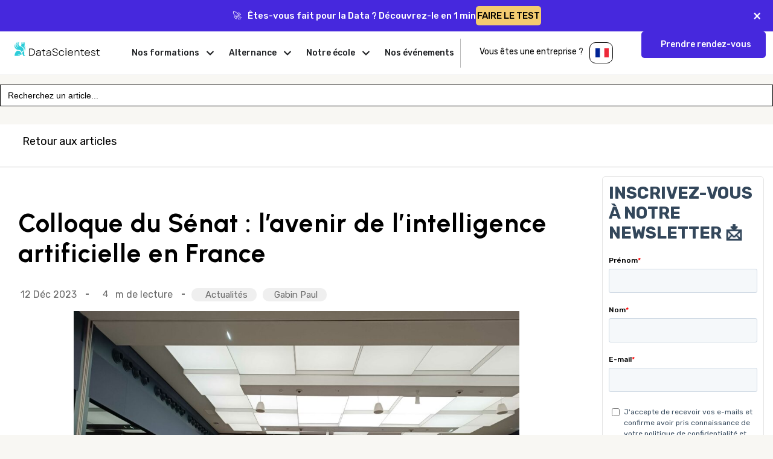

--- FILE ---
content_type: text/html; charset=UTF-8
request_url: https://datascientest.com/colloque-du-senat-lavenir-de-lintelligence-artificielle-en-france
body_size: 37513
content:
<!doctype html>
<html lang="fr-FR">
<head>
	<meta charset="UTF-8">
		<meta name="viewport" content="width=device-width, initial-scale=1">
	<link rel="profile" href="https://gmpg.org/xfn/11">
	<meta name="google-site-verification" content="nP02bdPXDAhG5E49lgASGK3lgpCLlsdJAYNl5ZjJU3w" />
	<meta name='robots' content='index, follow, max-image-preview:large, max-snippet:-1, max-video-preview:-1' />

<!-- Google Tag Manager for WordPress by gtm4wp.com -->
<script data-cfasync="false" data-pagespeed-no-defer>
	var gtm4wp_datalayer_name = "dataLayer";
	var dataLayer = dataLayer || [];
</script>
<!-- End Google Tag Manager for WordPress by gtm4wp.com -->
	<!-- This site is optimized with the Yoast SEO Premium plugin v21.7 (Yoast SEO v21.7) - https://yoast.com/wordpress/plugins/seo/ -->
	<title>Colloque du Sénat : l’avenir de l’intelligence artificielle en France</title>
	<meta name="description" content="L&#039;IA révolutionne notre société à une vitesse incroyable, elle rebat les cartes de la croissance et de la puissance : c&#039;est un nouveau monde qui s&#039;ouvre, avec ses opportunités mais également ses risques... Alerté par ce bouleversement majeur, le groupe du Sénat, Les Républicains, a organisé, ce jeudi 7 décembre, un colloque au Sénat appelant les français à questionner l’enjeu de l’IA." />
	<link rel="canonical" href="https://datascientest.com/colloque-du-senat-lavenir-de-lintelligence-artificielle-en-france" />
	<meta property="og:locale" content="fr_FR" />
	<meta property="og:type" content="article" />
	<meta property="og:title" content="Colloque du Sénat : l’avenir de l’intelligence artificielle en France" />
	<meta property="og:description" content="L&#039;IA révolutionne notre société à une vitesse incroyable, elle rebat les cartes de la croissance et de la puissance : c&#039;est un nouveau monde qui s&#039;ouvre, avec ses opportunités mais également ses risques... Alerté par ce bouleversement majeur, le groupe du Sénat, Les Républicains, a organisé, ce jeudi 7 décembre, un colloque au Sénat appelant les français à questionner l’enjeu de l’IA." />
	<meta property="og:url" content="https://datascientest.com/colloque-du-senat-lavenir-de-lintelligence-artificielle-en-france" />
	<meta property="og:site_name" content="DataScientest" />
	<meta property="article:published_time" content="2023-12-12T16:00:00+00:00" />
	<meta property="article:modified_time" content="2023-12-12T15:00:36+00:00" />
	<meta property="og:image" content="https://94fa3c88.delivery.rocketcdn.me/wp-content/uploads/2023/12/1702313007025-scaled.jpg" />
	<meta property="og:image:width" content="2560" />
	<meta property="og:image:height" content="1920" />
	<meta property="og:image:type" content="image/jpeg" />
	<meta name="author" content="Gabin Paul" />
	<meta name="twitter:card" content="summary_large_image" />
	<meta name="twitter:label1" content="Écrit par" />
	<meta name="twitter:data1" content="Gabin Paul" />
	<meta name="twitter:label2" content="Durée de lecture estimée" />
	<meta name="twitter:data2" content="6 minutes" />
	<script type="application/ld+json" class="yoast-schema-graph">{"@context":"https://schema.org","@graph":[{"@type":"WebPage","@id":"https://datascientest.com/colloque-du-senat-lavenir-de-lintelligence-artificielle-en-france","url":"https://datascientest.com/colloque-du-senat-lavenir-de-lintelligence-artificielle-en-france","name":"Colloque du Sénat : l’avenir de l’intelligence artificielle en France","isPartOf":{"@id":"https://datascientest.com/#website"},"primaryImageOfPage":{"@id":"https://datascientest.com/colloque-du-senat-lavenir-de-lintelligence-artificielle-en-france#primaryimage"},"image":{"@id":"https://datascientest.com/colloque-du-senat-lavenir-de-lintelligence-artificielle-en-france#primaryimage"},"thumbnailUrl":"https://94fa3c88.delivery.rocketcdn.me/wp-content/uploads/2023/12/1702313007025-scaled.jpg","datePublished":"2023-12-12T16:00:00+00:00","dateModified":"2023-12-12T15:00:36+00:00","author":{"@id":"https://datascientest.com/#/schema/person/e0a8fd3a0296d725eb15dcea49f577d1"},"description":"L'IA révolutionne notre société à une vitesse incroyable, elle rebat les cartes de la croissance et de la puissance : c'est un nouveau monde qui s'ouvre, avec ses opportunités mais également ses risques... Alerté par ce bouleversement majeur, le groupe du Sénat, Les Républicains, a organisé, ce jeudi 7 décembre, un colloque au Sénat appelant les français à questionner l’enjeu de l’IA.","inLanguage":"fr-FR","potentialAction":[{"@type":"ReadAction","target":["https://datascientest.com/colloque-du-senat-lavenir-de-lintelligence-artificielle-en-france"]}]},{"@type":"ImageObject","inLanguage":"fr-FR","@id":"https://datascientest.com/colloque-du-senat-lavenir-de-lintelligence-artificielle-en-france#primaryimage","url":"https://94fa3c88.delivery.rocketcdn.me/wp-content/uploads/2023/12/1702313007025-scaled.jpg","contentUrl":"https://94fa3c88.delivery.rocketcdn.me/wp-content/uploads/2023/12/1702313007025-scaled.jpg","width":2560,"height":1920},{"@type":"WebSite","@id":"https://datascientest.com/#website","url":"https://datascientest.com/","name":"DataScientest","description":"Leader de la formation en Data Science","potentialAction":[{"@type":"SearchAction","target":{"@type":"EntryPoint","urlTemplate":"https://datascientest.com/?s={search_term_string}"},"query-input":"required name=search_term_string"}],"inLanguage":"fr-FR"},{"@type":"Person","@id":"https://datascientest.com/#/schema/person/e0a8fd3a0296d725eb15dcea49f577d1","name":"Gabin Paul","image":{"@type":"ImageObject","inLanguage":"fr-FR","@id":"https://datascientest.com/#/schema/person/image/","url":"https://datascientest.com/wp-content/uploads/2023/11/1674665203992.jpeg","contentUrl":"https://datascientest.com/wp-content/uploads/2023/11/1674665203992.jpeg","caption":"Gabin Paul"},"description":"Gabin Paul est un journaliste rédacteur chez DataScientest. Titulaire d'une licence en Littérature et journalisme de l'Université Paris Nanterre, il poursuit actuellement un Bachelor en journalisme à l'ISFJ.","sameAs":["https://www.linkedin.com/in/gabin-paul-56b076155/","Actualités"],"url":"https://datascientest.com/author/gabpaul"}]}</script>
	<!-- / Yoast SEO Premium plugin. -->


<link rel='dns-prefetch' href='//js.hs-scripts.com' />
<link rel='dns-prefetch' href='//94fa3c88.delivery.rocketcdn.me' />

<link href='https://94fa3c88.delivery.rocketcdn.me' rel='preconnect' />
<link rel="alternate" type="application/rss+xml" title="DataScientest &raquo; Flux" href="https://datascientest.com/feed" />
<link rel="alternate" type="application/rss+xml" title="DataScientest &raquo; Flux des commentaires" href="https://datascientest.com/comments/feed" />
<link rel="alternate" type="application/rss+xml" title="DataScientest &raquo; Colloque du Sénat : l’avenir de l’intelligence artificielle en France Flux des commentaires" href="https://datascientest.com/colloque-du-senat-lavenir-de-lintelligence-artificielle-en-france/feed" />
<style>
img.wp-smiley,
img.emoji {
	display: inline !important;
	border: none !important;
	box-shadow: none !important;
	height: 1em !important;
	width: 1em !important;
	margin: 0 0.07em !important;
	vertical-align: -0.1em !important;
	background: none !important;
	padding: 0 !important;
}
</style>
	<link rel='stylesheet' id='hello-elementor-theme-style-css' href='https://94fa3c88.delivery.rocketcdn.me/wp-content/themes/hello-elementor/theme.min.css?ver=3.1.1' media='all' />
<link rel='stylesheet' id='elementor-frontend-css' href='https://94fa3c88.delivery.rocketcdn.me/wp-content/uploads/elementor/css/custom-frontend-lite.min.css?ver=1730970975' media='all' />
<link rel='stylesheet' id='eael-general-css' href='https://94fa3c88.delivery.rocketcdn.me/wp-content/plugins/essential-addons-for-elementor-lite/assets/front-end/css/view/general.min.css?ver=5.9.27' media='all' />
<link data-minify="1" rel='stylesheet' id='eael-216584-css' href='https://94fa3c88.delivery.rocketcdn.me/wp-content/cache/min/1/wp-content/uploads/essential-addons-elementor/eael-216584.css?ver=1763480911' media='all' />
<link rel='stylesheet' id='wp-block-library-css' href='https://94fa3c88.delivery.rocketcdn.me/wp-includes/css/dist/block-library/style.min.css?ver=6.2.8' media='all' />
<link rel='stylesheet' id='classic-theme-styles-css' href='https://94fa3c88.delivery.rocketcdn.me/wp-includes/css/classic-themes.min.css?ver=6.2.8' media='all' />
<style id='global-styles-inline-css'>
body{--wp--preset--color--black: #000000;--wp--preset--color--cyan-bluish-gray: #abb8c3;--wp--preset--color--white: #ffffff;--wp--preset--color--pale-pink: #f78da7;--wp--preset--color--vivid-red: #cf2e2e;--wp--preset--color--luminous-vivid-orange: #ff6900;--wp--preset--color--luminous-vivid-amber: #fcb900;--wp--preset--color--light-green-cyan: #7bdcb5;--wp--preset--color--vivid-green-cyan: #00d084;--wp--preset--color--pale-cyan-blue: #8ed1fc;--wp--preset--color--vivid-cyan-blue: #0693e3;--wp--preset--color--vivid-purple: #9b51e0;--wp--preset--gradient--vivid-cyan-blue-to-vivid-purple: linear-gradient(135deg,rgba(6,147,227,1) 0%,rgb(155,81,224) 100%);--wp--preset--gradient--light-green-cyan-to-vivid-green-cyan: linear-gradient(135deg,rgb(122,220,180) 0%,rgb(0,208,130) 100%);--wp--preset--gradient--luminous-vivid-amber-to-luminous-vivid-orange: linear-gradient(135deg,rgba(252,185,0,1) 0%,rgba(255,105,0,1) 100%);--wp--preset--gradient--luminous-vivid-orange-to-vivid-red: linear-gradient(135deg,rgba(255,105,0,1) 0%,rgb(207,46,46) 100%);--wp--preset--gradient--very-light-gray-to-cyan-bluish-gray: linear-gradient(135deg,rgb(238,238,238) 0%,rgb(169,184,195) 100%);--wp--preset--gradient--cool-to-warm-spectrum: linear-gradient(135deg,rgb(74,234,220) 0%,rgb(151,120,209) 20%,rgb(207,42,186) 40%,rgb(238,44,130) 60%,rgb(251,105,98) 80%,rgb(254,248,76) 100%);--wp--preset--gradient--blush-light-purple: linear-gradient(135deg,rgb(255,206,236) 0%,rgb(152,150,240) 100%);--wp--preset--gradient--blush-bordeaux: linear-gradient(135deg,rgb(254,205,165) 0%,rgb(254,45,45) 50%,rgb(107,0,62) 100%);--wp--preset--gradient--luminous-dusk: linear-gradient(135deg,rgb(255,203,112) 0%,rgb(199,81,192) 50%,rgb(65,88,208) 100%);--wp--preset--gradient--pale-ocean: linear-gradient(135deg,rgb(255,245,203) 0%,rgb(182,227,212) 50%,rgb(51,167,181) 100%);--wp--preset--gradient--electric-grass: linear-gradient(135deg,rgb(202,248,128) 0%,rgb(113,206,126) 100%);--wp--preset--gradient--midnight: linear-gradient(135deg,rgb(2,3,129) 0%,rgb(40,116,252) 100%);--wp--preset--duotone--dark-grayscale: url('#wp-duotone-dark-grayscale');--wp--preset--duotone--grayscale: url('#wp-duotone-grayscale');--wp--preset--duotone--purple-yellow: url('#wp-duotone-purple-yellow');--wp--preset--duotone--blue-red: url('#wp-duotone-blue-red');--wp--preset--duotone--midnight: url('#wp-duotone-midnight');--wp--preset--duotone--magenta-yellow: url('#wp-duotone-magenta-yellow');--wp--preset--duotone--purple-green: url('#wp-duotone-purple-green');--wp--preset--duotone--blue-orange: url('#wp-duotone-blue-orange');--wp--preset--font-size--small: 13px;--wp--preset--font-size--medium: 20px;--wp--preset--font-size--large: 36px;--wp--preset--font-size--x-large: 42px;--wp--preset--spacing--20: 0.44rem;--wp--preset--spacing--30: 0.67rem;--wp--preset--spacing--40: 1rem;--wp--preset--spacing--50: 1.5rem;--wp--preset--spacing--60: 2.25rem;--wp--preset--spacing--70: 3.38rem;--wp--preset--spacing--80: 5.06rem;--wp--preset--shadow--natural: 6px 6px 9px rgba(0, 0, 0, 0.2);--wp--preset--shadow--deep: 12px 12px 50px rgba(0, 0, 0, 0.4);--wp--preset--shadow--sharp: 6px 6px 0px rgba(0, 0, 0, 0.2);--wp--preset--shadow--outlined: 6px 6px 0px -3px rgba(255, 255, 255, 1), 6px 6px rgba(0, 0, 0, 1);--wp--preset--shadow--crisp: 6px 6px 0px rgba(0, 0, 0, 1);}:where(.is-layout-flex){gap: 0.5em;}body .is-layout-flow > .alignleft{float: left;margin-inline-start: 0;margin-inline-end: 2em;}body .is-layout-flow > .alignright{float: right;margin-inline-start: 2em;margin-inline-end: 0;}body .is-layout-flow > .aligncenter{margin-left: auto !important;margin-right: auto !important;}body .is-layout-constrained > .alignleft{float: left;margin-inline-start: 0;margin-inline-end: 2em;}body .is-layout-constrained > .alignright{float: right;margin-inline-start: 2em;margin-inline-end: 0;}body .is-layout-constrained > .aligncenter{margin-left: auto !important;margin-right: auto !important;}body .is-layout-constrained > :where(:not(.alignleft):not(.alignright):not(.alignfull)){max-width: var(--wp--style--global--content-size);margin-left: auto !important;margin-right: auto !important;}body .is-layout-constrained > .alignwide{max-width: var(--wp--style--global--wide-size);}body .is-layout-flex{display: flex;}body .is-layout-flex{flex-wrap: wrap;align-items: center;}body .is-layout-flex > *{margin: 0;}:where(.wp-block-columns.is-layout-flex){gap: 2em;}.has-black-color{color: var(--wp--preset--color--black) !important;}.has-cyan-bluish-gray-color{color: var(--wp--preset--color--cyan-bluish-gray) !important;}.has-white-color{color: var(--wp--preset--color--white) !important;}.has-pale-pink-color{color: var(--wp--preset--color--pale-pink) !important;}.has-vivid-red-color{color: var(--wp--preset--color--vivid-red) !important;}.has-luminous-vivid-orange-color{color: var(--wp--preset--color--luminous-vivid-orange) !important;}.has-luminous-vivid-amber-color{color: var(--wp--preset--color--luminous-vivid-amber) !important;}.has-light-green-cyan-color{color: var(--wp--preset--color--light-green-cyan) !important;}.has-vivid-green-cyan-color{color: var(--wp--preset--color--vivid-green-cyan) !important;}.has-pale-cyan-blue-color{color: var(--wp--preset--color--pale-cyan-blue) !important;}.has-vivid-cyan-blue-color{color: var(--wp--preset--color--vivid-cyan-blue) !important;}.has-vivid-purple-color{color: var(--wp--preset--color--vivid-purple) !important;}.has-black-background-color{background-color: var(--wp--preset--color--black) !important;}.has-cyan-bluish-gray-background-color{background-color: var(--wp--preset--color--cyan-bluish-gray) !important;}.has-white-background-color{background-color: var(--wp--preset--color--white) !important;}.has-pale-pink-background-color{background-color: var(--wp--preset--color--pale-pink) !important;}.has-vivid-red-background-color{background-color: var(--wp--preset--color--vivid-red) !important;}.has-luminous-vivid-orange-background-color{background-color: var(--wp--preset--color--luminous-vivid-orange) !important;}.has-luminous-vivid-amber-background-color{background-color: var(--wp--preset--color--luminous-vivid-amber) !important;}.has-light-green-cyan-background-color{background-color: var(--wp--preset--color--light-green-cyan) !important;}.has-vivid-green-cyan-background-color{background-color: var(--wp--preset--color--vivid-green-cyan) !important;}.has-pale-cyan-blue-background-color{background-color: var(--wp--preset--color--pale-cyan-blue) !important;}.has-vivid-cyan-blue-background-color{background-color: var(--wp--preset--color--vivid-cyan-blue) !important;}.has-vivid-purple-background-color{background-color: var(--wp--preset--color--vivid-purple) !important;}.has-black-border-color{border-color: var(--wp--preset--color--black) !important;}.has-cyan-bluish-gray-border-color{border-color: var(--wp--preset--color--cyan-bluish-gray) !important;}.has-white-border-color{border-color: var(--wp--preset--color--white) !important;}.has-pale-pink-border-color{border-color: var(--wp--preset--color--pale-pink) !important;}.has-vivid-red-border-color{border-color: var(--wp--preset--color--vivid-red) !important;}.has-luminous-vivid-orange-border-color{border-color: var(--wp--preset--color--luminous-vivid-orange) !important;}.has-luminous-vivid-amber-border-color{border-color: var(--wp--preset--color--luminous-vivid-amber) !important;}.has-light-green-cyan-border-color{border-color: var(--wp--preset--color--light-green-cyan) !important;}.has-vivid-green-cyan-border-color{border-color: var(--wp--preset--color--vivid-green-cyan) !important;}.has-pale-cyan-blue-border-color{border-color: var(--wp--preset--color--pale-cyan-blue) !important;}.has-vivid-cyan-blue-border-color{border-color: var(--wp--preset--color--vivid-cyan-blue) !important;}.has-vivid-purple-border-color{border-color: var(--wp--preset--color--vivid-purple) !important;}.has-vivid-cyan-blue-to-vivid-purple-gradient-background{background: var(--wp--preset--gradient--vivid-cyan-blue-to-vivid-purple) !important;}.has-light-green-cyan-to-vivid-green-cyan-gradient-background{background: var(--wp--preset--gradient--light-green-cyan-to-vivid-green-cyan) !important;}.has-luminous-vivid-amber-to-luminous-vivid-orange-gradient-background{background: var(--wp--preset--gradient--luminous-vivid-amber-to-luminous-vivid-orange) !important;}.has-luminous-vivid-orange-to-vivid-red-gradient-background{background: var(--wp--preset--gradient--luminous-vivid-orange-to-vivid-red) !important;}.has-very-light-gray-to-cyan-bluish-gray-gradient-background{background: var(--wp--preset--gradient--very-light-gray-to-cyan-bluish-gray) !important;}.has-cool-to-warm-spectrum-gradient-background{background: var(--wp--preset--gradient--cool-to-warm-spectrum) !important;}.has-blush-light-purple-gradient-background{background: var(--wp--preset--gradient--blush-light-purple) !important;}.has-blush-bordeaux-gradient-background{background: var(--wp--preset--gradient--blush-bordeaux) !important;}.has-luminous-dusk-gradient-background{background: var(--wp--preset--gradient--luminous-dusk) !important;}.has-pale-ocean-gradient-background{background: var(--wp--preset--gradient--pale-ocean) !important;}.has-electric-grass-gradient-background{background: var(--wp--preset--gradient--electric-grass) !important;}.has-midnight-gradient-background{background: var(--wp--preset--gradient--midnight) !important;}.has-small-font-size{font-size: var(--wp--preset--font-size--small) !important;}.has-medium-font-size{font-size: var(--wp--preset--font-size--medium) !important;}.has-large-font-size{font-size: var(--wp--preset--font-size--large) !important;}.has-x-large-font-size{font-size: var(--wp--preset--font-size--x-large) !important;}
.wp-block-navigation a:where(:not(.wp-element-button)){color: inherit;}
:where(.wp-block-columns.is-layout-flex){gap: 2em;}
.wp-block-pullquote{font-size: 1.5em;line-height: 1.6;}
</style>
<link rel='stylesheet' id='ivory-search-styles-css' href='https://94fa3c88.delivery.rocketcdn.me/wp-content/plugins/add-search-to-menu/public/css/ivory-search.min.css?ver=5.5.6' media='all' />
<link rel='stylesheet' id='hello-elementor-css' href='https://94fa3c88.delivery.rocketcdn.me/wp-content/themes/hello-elementor/style.min.css?ver=3.1.1' media='all' />
<link rel='stylesheet' id='hello-elementor-header-footer-css' href='https://94fa3c88.delivery.rocketcdn.me/wp-content/themes/hello-elementor/header-footer.min.css?ver=3.1.1' media='all' />
<link rel='stylesheet' id='elementor-post-211885-css' href='https://94fa3c88.delivery.rocketcdn.me/wp-content/uploads/elementor/css/post-211885.css?ver=1730970975' media='all' />
<link rel='stylesheet' id='swiper-css' href='https://94fa3c88.delivery.rocketcdn.me/wp-content/plugins/elementor/assets/lib/swiper/css/swiper.min.css?ver=5.3.6' media='all' />
<link rel='stylesheet' id='elementor-pro-css' href='https://94fa3c88.delivery.rocketcdn.me/wp-content/uploads/elementor/css/custom-pro-frontend-lite.min.css?ver=1730970975' media='all' />
<link rel='stylesheet' id='elementor-global-css' href='https://94fa3c88.delivery.rocketcdn.me/wp-content/uploads/elementor/css/global.css?ver=1730970976' media='all' />
<link rel='stylesheet' id='elementor-post-225356-css' href='https://94fa3c88.delivery.rocketcdn.me/wp-content/uploads/elementor/css/post-225356.css?ver=1730980289' media='all' />
<link rel='stylesheet' id='elementor-post-216584-css' href='https://94fa3c88.delivery.rocketcdn.me/wp-content/uploads/elementor/css/post-216584.css?ver=1766149930' media='all' />
<link rel='stylesheet' id='elementor-post-7457-css' href='https://94fa3c88.delivery.rocketcdn.me/wp-content/uploads/elementor/css/post-7457.css?ver=1768382434' media='all' />
<link rel='stylesheet' id='elementor-post-142304-css' href='https://94fa3c88.delivery.rocketcdn.me/wp-content/uploads/elementor/css/post-142304.css?ver=1753950373' media='all' />
<link rel='stylesheet' id='elementor-post-261316-css' href='https://94fa3c88.delivery.rocketcdn.me/wp-content/uploads/elementor/css/post-261316.css?ver=1767696446' media='all' />
<link rel='stylesheet' id='elementor-post-247415-css' href='https://94fa3c88.delivery.rocketcdn.me/wp-content/uploads/elementor/css/post-247415.css?ver=1753864447' media='all' />
<link rel='stylesheet' id='elementor-post-229874-css' href='https://94fa3c88.delivery.rocketcdn.me/wp-content/uploads/elementor/css/post-229874.css?ver=1764338310' media='all' />
<link rel='stylesheet' id='elementor-post-170076-css' href='https://94fa3c88.delivery.rocketcdn.me/wp-content/uploads/elementor/css/post-170076.css?ver=1730970978' media='all' />
<link rel='stylesheet' id='elementor-post-289356-css' href='https://94fa3c88.delivery.rocketcdn.me/wp-content/uploads/elementor/css/post-289356.css?ver=1761825883' media='all' />
<link rel='stylesheet' id='elementor-post-237235-css' href='https://94fa3c88.delivery.rocketcdn.me/wp-content/uploads/elementor/css/post-237235.css?ver=1753864557' media='all' />
<link rel='stylesheet' id='elementor-post-234081-css' href='https://94fa3c88.delivery.rocketcdn.me/wp-content/uploads/elementor/css/post-234081.css?ver=1730970986' media='all' />
<link rel='stylesheet' id='elementor-post-222453-css' href='https://94fa3c88.delivery.rocketcdn.me/wp-content/uploads/elementor/css/post-222453.css?ver=1730970986' media='all' />
<link data-minify="1" rel='stylesheet' id='katex-css' href='https://94fa3c88.delivery.rocketcdn.me/wp-content/cache/min/1/wp-content/plugins/katex/assets/katex-0.13.13/katex.min.css?ver=1763480911' media='all' />
<link data-minify="1" rel='stylesheet' id='chld_thm_cfg_child-css' href='https://94fa3c88.delivery.rocketcdn.me/wp-content/cache/min/1/wp-content/themes/hello-elementor-child/style.css?ver=1763480911' media='all' />
<style id='rocket-lazyload-inline-css'>
.rll-youtube-player{position:relative;padding-bottom:56.23%;height:0;overflow:hidden;max-width:100%;}.rll-youtube-player:focus-within{outline: 2px solid currentColor;outline-offset: 5px;}.rll-youtube-player iframe{position:absolute;top:0;left:0;width:100%;height:100%;z-index:100;background:0 0}.rll-youtube-player img{bottom:0;display:block;left:0;margin:auto;max-width:100%;width:100%;position:absolute;right:0;top:0;border:none;height:auto;-webkit-transition:.4s all;-moz-transition:.4s all;transition:.4s all}.rll-youtube-player img:hover{-webkit-filter:brightness(75%)}.rll-youtube-player .play{height:100%;width:100%;left:0;top:0;position:absolute;background:url(https://94fa3c88.delivery.rocketcdn.me/wp-content/plugins/wp-rocket/assets/img/youtube.png) no-repeat center;background-color: transparent !important;cursor:pointer;border:none;}
</style>
<script src='https://94fa3c88.delivery.rocketcdn.me/wp-includes/js/jquery/jquery.min.js?ver=3.6.4' id='jquery-core-js'></script>
<script src='https://94fa3c88.delivery.rocketcdn.me/wp-includes/js/jquery/jquery-migrate.min.js?ver=3.4.0' id='jquery-migrate-js'></script>
<link rel="https://api.w.org/" href="https://datascientest.com/wp-json/" /><link rel="alternate" type="application/json" href="https://datascientest.com/wp-json/wp/v2/posts/225356" /><link rel="EditURI" type="application/rsd+xml" title="RSD" href="https://datascientest.com/xmlrpc.php?rsd" />
<link rel="wlwmanifest" type="application/wlwmanifest+xml" href="https://94fa3c88.delivery.rocketcdn.me/wp-includes/wlwmanifest.xml" />
<meta name="generator" content="WordPress 6.2.8" />
<link rel='shortlink' href='https://datascientest.com/?p=225356' />
<link rel="alternate" type="application/json+oembed" href="https://datascientest.com/wp-json/oembed/1.0/embed?url=https%3A%2F%2Fdatascientest.com%2Fcolloque-du-senat-lavenir-de-lintelligence-artificielle-en-france" />
<link rel="alternate" type="text/xml+oembed" href="https://datascientest.com/wp-json/oembed/1.0/embed?url=https%3A%2F%2Fdatascientest.com%2Fcolloque-du-senat-lavenir-de-lintelligence-artificielle-en-france&#038;format=xml" />
			<!-- DO NOT COPY THIS SNIPPET! Start of Page Analytics Tracking for HubSpot WordPress plugin v11.1.22-->
			<script class="hsq-set-content-id" data-content-id="blog-post">
				var _hsq = _hsq || [];
				_hsq.push(["setContentType", "blog-post"]);
			</script>
			<!-- DO NOT COPY THIS SNIPPET! End of Page Analytics Tracking for HubSpot WordPress plugin -->
			<link rel="alternate" hreflang="x-default" href="https://datascientest.com/colloque-du-senat-lavenir-de-lintelligence-artificielle-en-france" title="fr_FR" />
<style type='text/css'> .ae_data .elementor-editor-element-setting {
            display:none !important;
            }
            </style>
<!-- Google Tag Manager for WordPress by gtm4wp.com -->
<!-- GTM Container placement set to footer -->
<script data-cfasync="false" data-pagespeed-no-defer type="text/javascript">
	var dataLayer_content = {"pagePostType":"post","pagePostType2":"single-post","pageCategory":["news"],"pagePostAuthor":"Gabin Paul"};
	dataLayer.push( dataLayer_content );
</script>
<script data-cfasync="false">
(function(w,d,s,l,i){w[l]=w[l]||[];w[l].push({'gtm.start':
new Date().getTime(),event:'gtm.js'});var f=d.getElementsByTagName(s)[0],
j=d.createElement(s),dl=l!='dataLayer'?'&l='+l:'';j.async=true;j.src=
'//www.googletagmanager.com/gtm.js?id='+i+dl;f.parentNode.insertBefore(j,f);
})(window,document,'script','dataLayer','GTM-M49JTKD');
</script>
<!-- End Google Tag Manager for WordPress by gtm4wp.com --><meta name="generator" content="Elementor 3.15.1; features: e_dom_optimization, e_optimized_assets_loading, e_optimized_css_loading, e_font_icon_svg, additional_custom_breakpoints; settings: css_print_method-external, google_font-enabled, font_display-auto">
<link rel="icon" href="https://94fa3c88.delivery.rocketcdn.me/wp-content/uploads/2022/03/cropped-favicon_dst-1-150x150.png" sizes="32x32" />
<link rel="icon" href="https://94fa3c88.delivery.rocketcdn.me/wp-content/uploads/2022/03/cropped-favicon_dst-1-300x300.png" sizes="192x192" />
<link rel="apple-touch-icon" href="https://94fa3c88.delivery.rocketcdn.me/wp-content/uploads/2022/03/cropped-favicon_dst-1-300x300.png" />
<meta name="msapplication-TileImage" content="https://94fa3c88.delivery.rocketcdn.me/wp-content/uploads/2022/03/cropped-favicon_dst-1-300x300.png" />
		<style id="wp-custom-css">
			li.menu-item.menu-item-type-custom.menu-item-object-custom.menu-item-189153 a {
    color: #4628dd;
}

		</style>
					<style type="text/css">
						#is-ajax-search-result-15238 .is-ajax-search-post,                        
	            #is-ajax-search-result-15238 .is-show-more-results,
	            #is-ajax-search-details-15238 .is-ajax-search-items > div {
					background-color: #ffffff !important;
				}
            				#is-ajax-search-result-15238 .is-ajax-search-post,
				#is-ajax-search-details-15238 .is-ajax-search-post-details {
				    border-color: #f8f7f3 !important;
				}
                #is-ajax-search-result-15238,
                #is-ajax-search-details-15238 {
                    background-color: #f8f7f3 !important;
                }
						.is-form-id-15238 .is-search-submit:focus,
			.is-form-id-15238 .is-search-submit:hover,
			.is-form-id-15238 .is-search-submit,
            .is-form-id-15238 .is-search-icon {
			color: #4628dd !important;            background-color: #ece9fd !important;            border-color: #ece9fd !important;			}
                        	.is-form-id-15238 .is-search-submit path {
					fill: #4628dd !important;            	}
            			.is-form-id-15238 .is-search-input::-webkit-input-placeholder {
			    color: #000000 !important;
			}
			.is-form-id-15238 .is-search-input:-moz-placeholder {
			    color: #000000 !important;
			    opacity: 1;
			}
			.is-form-id-15238 .is-search-input::-moz-placeholder {
			    color: #000000 !important;
			    opacity: 1;
			}
			.is-form-id-15238 .is-search-input:-ms-input-placeholder {
			    color: #000000 !important;
			}
                        			.is-form-style-1.is-form-id-15238 .is-search-input:focus,
			.is-form-style-1.is-form-id-15238 .is-search-input:hover,
			.is-form-style-1.is-form-id-15238 .is-search-input,
			.is-form-style-2.is-form-id-15238 .is-search-input:focus,
			.is-form-style-2.is-form-id-15238 .is-search-input:hover,
			.is-form-style-2.is-form-id-15238 .is-search-input,
			.is-form-style-3.is-form-id-15238 .is-search-input:focus,
			.is-form-style-3.is-form-id-15238 .is-search-input:hover,
			.is-form-style-3.is-form-id-15238 .is-search-input,
			.is-form-id-15238 .is-search-input:focus,
			.is-form-id-15238 .is-search-input:hover,
			.is-form-id-15238 .is-search-input {
                                color: #000000 !important;                                border-color: #000000 !important;                                background-color: #ffffff !important;			}
                        			</style>
		<noscript><style id="rocket-lazyload-nojs-css">.rll-youtube-player, [data-lazy-src]{display:none !important;}</style></noscript></head>
<body class="post-template post-template-elementor_theme single single-post postid-225356 single-format-standard hello-elementor elementor-default elementor-kit-211885 elementor-page elementor-page-225356 elementor-page-171803 elementor-page-142304">

<svg xmlns="http://www.w3.org/2000/svg" viewBox="0 0 0 0" width="0" height="0" focusable="false" role="none" style="visibility: hidden; position: absolute; left: -9999px; overflow: hidden;" ><defs><filter id="wp-duotone-dark-grayscale"><feColorMatrix color-interpolation-filters="sRGB" type="matrix" values=" .299 .587 .114 0 0 .299 .587 .114 0 0 .299 .587 .114 0 0 .299 .587 .114 0 0 " /><feComponentTransfer color-interpolation-filters="sRGB" ><feFuncR type="table" tableValues="0 0.49803921568627" /><feFuncG type="table" tableValues="0 0.49803921568627" /><feFuncB type="table" tableValues="0 0.49803921568627" /><feFuncA type="table" tableValues="1 1" /></feComponentTransfer><feComposite in2="SourceGraphic" operator="in" /></filter></defs></svg><svg xmlns="http://www.w3.org/2000/svg" viewBox="0 0 0 0" width="0" height="0" focusable="false" role="none" style="visibility: hidden; position: absolute; left: -9999px; overflow: hidden;" ><defs><filter id="wp-duotone-grayscale"><feColorMatrix color-interpolation-filters="sRGB" type="matrix" values=" .299 .587 .114 0 0 .299 .587 .114 0 0 .299 .587 .114 0 0 .299 .587 .114 0 0 " /><feComponentTransfer color-interpolation-filters="sRGB" ><feFuncR type="table" tableValues="0 1" /><feFuncG type="table" tableValues="0 1" /><feFuncB type="table" tableValues="0 1" /><feFuncA type="table" tableValues="1 1" /></feComponentTransfer><feComposite in2="SourceGraphic" operator="in" /></filter></defs></svg><svg xmlns="http://www.w3.org/2000/svg" viewBox="0 0 0 0" width="0" height="0" focusable="false" role="none" style="visibility: hidden; position: absolute; left: -9999px; overflow: hidden;" ><defs><filter id="wp-duotone-purple-yellow"><feColorMatrix color-interpolation-filters="sRGB" type="matrix" values=" .299 .587 .114 0 0 .299 .587 .114 0 0 .299 .587 .114 0 0 .299 .587 .114 0 0 " /><feComponentTransfer color-interpolation-filters="sRGB" ><feFuncR type="table" tableValues="0.54901960784314 0.98823529411765" /><feFuncG type="table" tableValues="0 1" /><feFuncB type="table" tableValues="0.71764705882353 0.25490196078431" /><feFuncA type="table" tableValues="1 1" /></feComponentTransfer><feComposite in2="SourceGraphic" operator="in" /></filter></defs></svg><svg xmlns="http://www.w3.org/2000/svg" viewBox="0 0 0 0" width="0" height="0" focusable="false" role="none" style="visibility: hidden; position: absolute; left: -9999px; overflow: hidden;" ><defs><filter id="wp-duotone-blue-red"><feColorMatrix color-interpolation-filters="sRGB" type="matrix" values=" .299 .587 .114 0 0 .299 .587 .114 0 0 .299 .587 .114 0 0 .299 .587 .114 0 0 " /><feComponentTransfer color-interpolation-filters="sRGB" ><feFuncR type="table" tableValues="0 1" /><feFuncG type="table" tableValues="0 0.27843137254902" /><feFuncB type="table" tableValues="0.5921568627451 0.27843137254902" /><feFuncA type="table" tableValues="1 1" /></feComponentTransfer><feComposite in2="SourceGraphic" operator="in" /></filter></defs></svg><svg xmlns="http://www.w3.org/2000/svg" viewBox="0 0 0 0" width="0" height="0" focusable="false" role="none" style="visibility: hidden; position: absolute; left: -9999px; overflow: hidden;" ><defs><filter id="wp-duotone-midnight"><feColorMatrix color-interpolation-filters="sRGB" type="matrix" values=" .299 .587 .114 0 0 .299 .587 .114 0 0 .299 .587 .114 0 0 .299 .587 .114 0 0 " /><feComponentTransfer color-interpolation-filters="sRGB" ><feFuncR type="table" tableValues="0 0" /><feFuncG type="table" tableValues="0 0.64705882352941" /><feFuncB type="table" tableValues="0 1" /><feFuncA type="table" tableValues="1 1" /></feComponentTransfer><feComposite in2="SourceGraphic" operator="in" /></filter></defs></svg><svg xmlns="http://www.w3.org/2000/svg" viewBox="0 0 0 0" width="0" height="0" focusable="false" role="none" style="visibility: hidden; position: absolute; left: -9999px; overflow: hidden;" ><defs><filter id="wp-duotone-magenta-yellow"><feColorMatrix color-interpolation-filters="sRGB" type="matrix" values=" .299 .587 .114 0 0 .299 .587 .114 0 0 .299 .587 .114 0 0 .299 .587 .114 0 0 " /><feComponentTransfer color-interpolation-filters="sRGB" ><feFuncR type="table" tableValues="0.78039215686275 1" /><feFuncG type="table" tableValues="0 0.94901960784314" /><feFuncB type="table" tableValues="0.35294117647059 0.47058823529412" /><feFuncA type="table" tableValues="1 1" /></feComponentTransfer><feComposite in2="SourceGraphic" operator="in" /></filter></defs></svg><svg xmlns="http://www.w3.org/2000/svg" viewBox="0 0 0 0" width="0" height="0" focusable="false" role="none" style="visibility: hidden; position: absolute; left: -9999px; overflow: hidden;" ><defs><filter id="wp-duotone-purple-green"><feColorMatrix color-interpolation-filters="sRGB" type="matrix" values=" .299 .587 .114 0 0 .299 .587 .114 0 0 .299 .587 .114 0 0 .299 .587 .114 0 0 " /><feComponentTransfer color-interpolation-filters="sRGB" ><feFuncR type="table" tableValues="0.65098039215686 0.40392156862745" /><feFuncG type="table" tableValues="0 1" /><feFuncB type="table" tableValues="0.44705882352941 0.4" /><feFuncA type="table" tableValues="1 1" /></feComponentTransfer><feComposite in2="SourceGraphic" operator="in" /></filter></defs></svg><svg xmlns="http://www.w3.org/2000/svg" viewBox="0 0 0 0" width="0" height="0" focusable="false" role="none" style="visibility: hidden; position: absolute; left: -9999px; overflow: hidden;" ><defs><filter id="wp-duotone-blue-orange"><feColorMatrix color-interpolation-filters="sRGB" type="matrix" values=" .299 .587 .114 0 0 .299 .587 .114 0 0 .299 .587 .114 0 0 .299 .587 .114 0 0 " /><feComponentTransfer color-interpolation-filters="sRGB" ><feFuncR type="table" tableValues="0.098039215686275 1" /><feFuncG type="table" tableValues="0 0.66274509803922" /><feFuncB type="table" tableValues="0.84705882352941 0.41960784313725" /><feFuncA type="table" tableValues="1 1" /></feComponentTransfer><feComposite in2="SourceGraphic" operator="in" /></filter></defs></svg>		<div data-elementor-type="header" data-elementor-id="216584" class="elementor elementor-216584 elementor-location-header" data-elementor-post-type="elementor_library">
						<div class="elementor-element elementor-element-d924253 e-con-full e-flex e-con" data-id="d924253" data-element_type="container" data-settings="{&quot;content_width&quot;:&quot;full&quot;}">
		<div class="elementor-element elementor-element-54ac5db1 e-con-full pa-display-conditions-yes elementor-hidden-desktop e-flex e-con" data-id="54ac5db1" data-element_type="container" data-settings="{&quot;content_width&quot;:&quot;full&quot;,&quot;background_background&quot;:&quot;classic&quot;,&quot;pa_display_conditions_switcher&quot;:&quot;yes&quot;}">
				<div class="elementor-element elementor-element-704f476a elementor-widget__width-auto elementor-widget elementor-widget-heading" data-id="704f476a" data-element_type="widget" data-widget_type="heading.default">
				<div class="elementor-widget-container">
			<span class="elementor-heading-title elementor-size-default">🚀 Êtes-vous fait pour la Data ? <span class="text-nowrap">Découvrez-le en 1 min</span></span>		</div>
				</div>
				<div class="elementor-element elementor-element-a19e164 elementor-widget elementor-widget-button" data-id="a19e164" data-element_type="widget" data-widget_type="button.default">
				<div class="elementor-widget-container">
					<div class="elementor-button-wrapper">
			<a class="elementor-button elementor-button-link elementor-size-sm" href="https://formation.datascientest.com/questionnaire-profil-tech" target="_blank" id="formation-gratuite">
						<span class="elementor-button-content-wrapper">
						<span class="elementor-button-text">FAIRE LE TEST</span>
		</span>
					</a>
		</div>
				</div>
				</div>
				</div>
				</div>
		<div class="elementor-element elementor-element-256027ee e-con-full header-taille e-flex e-con" data-id="256027ee" data-element_type="container" id="header" data-settings="{&quot;content_width&quot;:&quot;full&quot;,&quot;background_background&quot;:&quot;classic&quot;,&quot;sticky&quot;:&quot;top&quot;,&quot;sticky_on&quot;:[&quot;desktop&quot;,&quot;tablet&quot;,&quot;mobile&quot;],&quot;sticky_offset&quot;:0,&quot;sticky_effects_offset&quot;:0}">
				<div class="elementor-element elementor-element-69faba6 pa-display-conditions-yes elementor-hidden-tablet elementor-hidden-mobile elementor-widget elementor-widget-html" data-id="69faba6" data-element_type="widget" data-settings="{&quot;pa_display_conditions_switcher&quot;:&quot;yes&quot;}" data-widget_type="html.default">
				<div class="elementor-widget-container">
			    <div class="banner" id="banner">
        <div class="banner-content">
            <div class="banner-text">
                🚀 <span>Êtes-vous fait pour la Data ? Découvrez-le en 1 min</span>
            </div>
            <a href="https://formation.datascientest.com/questionnaire-profil-tech" class="btn">FAIRE LE TEST</a>
        </div>
        <span class="close-btn" onclick="closeBanner()">&times;</span>
    </div>

    <script>
        function closeBanner() {
            document.getElementById('banner').style.display = 'none';
        }
    </script>		</div>
				</div>
				<div class="elementor-element elementor-element-b073103 elementor-widget elementor-widget-html" data-id="b073103" data-element_type="widget" data-widget_type="html.default">
				<div class="elementor-widget-container">
			<!-- Datalayer for page_language in GA4 -->
<script type="text/javascript">
window.dataLayer = window.dataLayer || [];
        window.dataLayer.push ({
                'pageAttributes': { 
                'pageLanguage': 'french'
            }
             });
</script>
<!-- END Datalayer for page_language in GA4 -->


<!-- Datalayer for page_market in GA4 -->
<script type="text/javascript">
window.dataLayer = window.dataLayer || [];
        window.dataLayer.push ({
                'pageAttributes': { 
                'pageMarket': 'B2C'
            }
             });
</script>
<!-- END Datalayer for page_market in GA4 -->		</div>
				</div>
		<div class="elementor-element elementor-element-2728445e e-flex e-con-boxed e-con" data-id="2728445e" data-element_type="container" data-settings="{&quot;background_background&quot;:&quot;classic&quot;,&quot;content_width&quot;:&quot;boxed&quot;}">
					<div class="e-con-inner">
		<div class="elementor-element elementor-element-4509168b e-con-full e-flex e-con" data-id="4509168b" data-element_type="container" data-settings="{&quot;content_width&quot;:&quot;full&quot;}">
				<div class="elementor-element elementor-element-40de6d93 elementor-widget elementor-widget-image" data-id="40de6d93" data-element_type="widget" data-widget_type="image.default">
				<div class="elementor-widget-container">
			<style>/*! elementor - v3.15.0 - 02-08-2023 */
.elementor-widget-image{text-align:center}.elementor-widget-image a{display:inline-block}.elementor-widget-image a img[src$=".svg"]{width:48px}.elementor-widget-image img{vertical-align:middle;display:inline-block}</style>													<a href="/">
							<img width="429" height="85" src="https://94fa3c88.delivery.rocketcdn.me/wp-content/uploads/2022/03/logo-2021.png" class="attachment-full size-full wp-image-178773" alt="" loading="lazy" srcset="https://94fa3c88.delivery.rocketcdn.me/wp-content/uploads/2022/03/logo-2021.png 429w, https://94fa3c88.delivery.rocketcdn.me/wp-content/uploads/2022/03/logo-2021-300x59.png 300w" sizes="(max-width: 429px) 100vw, 429px" />								</a>
															</div>
				</div>
				</div>
		<div class="elementor-element elementor-element-219a6545 e-con-full e-flex e-con" data-id="219a6545" data-element_type="container" data-settings="{&quot;content_width&quot;:&quot;full&quot;}">
		<div class="elementor-element elementor-element-1130a1b3 elementor-hidden-desktop e-flex e-con-boxed e-con" data-id="1130a1b3" data-element_type="container" data-settings="{&quot;content_width&quot;:&quot;boxed&quot;}">
					<div class="e-con-inner">
				<div class="elementor-element elementor-element-670777a4 elementor-nav-menu__text-align-center elementor-widget__width-auto elementor-hidden-desktop elementor-nav-menu--toggle elementor-nav-menu--burger elementor-widget elementor-widget-nav-menu" data-id="670777a4" data-element_type="widget" data-settings="{&quot;layout&quot;:&quot;dropdown&quot;,&quot;submenu_icon&quot;:{&quot;value&quot;:&quot;&lt;i class=\&quot;\&quot;&gt;&lt;\/i&gt;&quot;,&quot;library&quot;:&quot;&quot;},&quot;toggle_icon_hover_animation&quot;:&quot;grow&quot;,&quot;toggle&quot;:&quot;burger&quot;}" data-widget_type="nav-menu.default">
				<div class="elementor-widget-container">
			<link rel="stylesheet" href="https://94fa3c88.delivery.rocketcdn.me/wp-content/uploads/elementor/css/custom-pro-widget-nav-menu.min.css?ver=1730970978">		<div class="elementor-menu-toggle" role="button" tabindex="0" aria-label="Permuter le menu" aria-expanded="false">
			<span class="elementor-menu-toggle__icon--open elementor-animation-grow"><svg xmlns="http://www.w3.org/2000/svg" xmlns:xlink="http://www.w3.org/1999/xlink" width="30px" height="20px" viewBox="0 0 30 20"><g id="surface1"><rect x="0" y="0" width="30" height="20" style="fill:rgb(92.941176%,16.078431%,22.352941%);fill-opacity:1;stroke:none;"></rect><path style=" stroke:none;fill-rule:nonzero;fill:rgb(100%,100%,100%);fill-opacity:1;" d="M 0 0 L 20 0 L 20 20 L 0 20 Z M 0 0 "></path><path style=" stroke:none;fill-rule:nonzero;fill:rgb(0%,13.72549%,58.431373%);fill-opacity:1;" d="M 0 0 L 10 0 L 10 20 L 0 20 Z M 0 0 "></path></g></svg></span><svg aria-hidden="true" role="presentation" class="elementor-menu-toggle__icon--close elementor-animation-grow e-font-icon-svg e-fas-minus" viewBox="0 0 448 512" xmlns="http://www.w3.org/2000/svg"><path d="M416 208H32c-17.67 0-32 14.33-32 32v32c0 17.67 14.33 32 32 32h384c17.67 0 32-14.33 32-32v-32c0-17.67-14.33-32-32-32z"></path></svg>			<span class="elementor-screen-only">Menu</span>
		</div>
					<nav class="elementor-nav-menu--dropdown elementor-nav-menu__container" aria-hidden="true">
				<ul id="menu-2-670777a4" class="elementor-nav-menu"><li class="menu-item menu-item-type-custom menu-item-object-custom menu-item-159554"><a href="/en" class="elementor-item" tabindex="-1">EN</a></li>
<li class="menu-item menu-item-type-custom menu-item-object-custom menu-item-159262"><a href="/de" class="elementor-item" tabindex="-1">DE</a></li>
<li class="menu-item menu-item-type-custom menu-item-object-custom menu-item-159263"><a href="/es" class="elementor-item" tabindex="-1">ES</a></li>
</ul>			</nav>
				</div>
				</div>
				<div class="elementor-element elementor-element-5f3cc8ba elementor-nav-menu__align-left elementor-nav-menu--stretch elementor-hidden-desktop menu-mobile-principal elementor-nav-menu--dropdown-tablet elementor-nav-menu__text-align-aside elementor-nav-menu--toggle elementor-nav-menu--burger elementor-widget elementor-widget-nav-menu" data-id="5f3cc8ba" data-element_type="widget" data-settings="{&quot;full_width&quot;:&quot;stretch&quot;,&quot;submenu_icon&quot;:{&quot;value&quot;:&quot;&lt;svg class=\&quot;e-font-icon-svg e-fas-arrow-right\&quot; viewBox=\&quot;0 0 448 512\&quot; xmlns=\&quot;http:\/\/www.w3.org\/2000\/svg\&quot;&gt;&lt;path d=\&quot;M190.5 66.9l22.2-22.2c9.4-9.4 24.6-9.4 33.9 0L441 239c9.4 9.4 9.4 24.6 0 33.9L246.6 467.3c-9.4 9.4-24.6 9.4-33.9 0l-22.2-22.2c-9.5-9.5-9.3-25 .4-34.3L311.4 296H24c-13.3 0-24-10.7-24-24v-32c0-13.3 10.7-24 24-24h287.4L190.9 101.2c-9.8-9.3-10-24.8-.4-34.3z\&quot;&gt;&lt;\/path&gt;&lt;\/svg&gt;&quot;,&quot;library&quot;:&quot;fa-solid&quot;},&quot;layout&quot;:&quot;horizontal&quot;,&quot;toggle&quot;:&quot;burger&quot;}" data-widget_type="nav-menu.default">
				<div class="elementor-widget-container">
						<nav class="elementor-nav-menu--main elementor-nav-menu__container elementor-nav-menu--layout-horizontal e--pointer-underline e--animation-fade">
				<ul id="menu-1-5f3cc8ba" class="elementor-nav-menu"><li class="menu-item menu-item-type-custom menu-item-object-custom menu-item-has-children menu-item-159112"><a href="#" class="elementor-item elementor-item-anchor">Nos formations</a>
<ul class="sub-menu elementor-nav-menu--dropdown">
	<li class="menu-item menu-item-type-custom menu-item-object-custom menu-item-189145"><a href="/formation-product-builder-no-code" class="elementor-sub-item">Product Builder No Code</a></li>
	<li class="menu-item menu-item-type-custom menu-item-object-custom menu-item-189141"><a href="/formation-data-scientist" class="elementor-sub-item">Data Scientist</a></li>
	<li class="menu-item menu-item-type-custom menu-item-object-custom menu-item-189142"><a href="/formation-data-analyst" class="elementor-sub-item">Data Analyst</a></li>
	<li class="menu-item menu-item-type-custom menu-item-object-custom menu-item-189143"><a href="/formation-data-engineer" class="elementor-sub-item">Data Engineer</a></li>
	<li class="menu-item menu-item-type-custom menu-item-object-custom menu-item-189144"><a href="/formation-machine-learning-engineer" class="elementor-sub-item">Machine Learning Engineer</a></li>
	<li class="menu-item menu-item-type-custom menu-item-object-custom menu-item-189153"><a href="/formations-data" class="elementor-sub-item">Voir toutes nos formations</a></li>
</ul>
</li>
<li class="menu-item menu-item-type-custom menu-item-object-custom menu-item-has-children menu-item-203802"><a href="#" class="elementor-item elementor-item-anchor">Alternance</a>
<ul class="sub-menu elementor-nav-menu--dropdown">
	<li class="menu-item menu-item-type-custom menu-item-object-custom menu-item-262795"><a href="/formation-business-analyst-alternance" class="elementor-sub-item">Business Data Analyst</a></li>
	<li class="menu-item menu-item-type-custom menu-item-object-custom menu-item-223628"><a href="/formation-data-engineer-alternance" class="elementor-sub-item">Data Engineer</a></li>
	<li class="menu-item menu-item-type-custom menu-item-object-custom menu-item-203804"><a href="/formation-machine-learning-engineer-alternance" class="elementor-sub-item">Machine Learning Engineer</a></li>
	<li class="menu-item menu-item-type-custom menu-item-object-custom menu-item-203803"><a href="/formation-devops-alternance" class="elementor-sub-item">Ingénieur Cloud DevOps</a></li>
	<li class="menu-item menu-item-type-custom menu-item-object-custom menu-item-223629"><a href="/formation-administrateur-systemes-reseaux-et-cloud-alternance" class="elementor-sub-item">Administrateur Systèmes, Réseaux et Cloud</a></li>
	<li class="menu-item menu-item-type-custom menu-item-object-custom menu-item-250078"><a href="https://datascientest.com/formation-administrateur-cybersecurite-alternance" class="elementor-sub-item">Administrateur Cybersécurité</a></li>
	<li class="menu-item menu-item-type-custom menu-item-object-custom menu-item-250077"><a href="https://datascientest.com/formation-ingenieur-cybersecurite-alternance" class="elementor-sub-item">Ingénieur Cybersécurité</a></li>
	<li class="menu-item menu-item-type-custom menu-item-object-custom menu-item-250076"><a href="https://datascientest.com/formation-software-engineer-alternance" class="elementor-sub-item">Software Engineer</a></li>
	<li class="menu-item menu-item-type-custom menu-item-object-custom menu-item-250079"><a href="https://datascientest.com/formations-alternance" class="elementor-sub-item">Voir toutes nos formations</a></li>
</ul>
</li>
<li class="menu-item menu-item-type-custom menu-item-object-custom menu-item-has-children menu-item-140637"><a href="#" class="elementor-item elementor-item-anchor">Notre école</a>
<ul class="sub-menu elementor-nav-menu--dropdown">
	<li class="menu-item menu-item-type-custom menu-item-object-custom menu-item-203799"><a href="/a-propos" class="elementor-sub-item">À propos</a></li>
	<li class="menu-item menu-item-type-custom menu-item-object-custom menu-item-203800"><a href="/nos-engagements" class="elementor-sub-item">Engagements</a></li>
	<li class="menu-item menu-item-type-custom menu-item-object-custom menu-item-203801"><a href="/carriere-management" class="elementor-sub-item">Carrière</a></li>
</ul>
</li>
<li class="menu-item menu-item-type-custom menu-item-object-custom menu-item-203798"><a href="/events" class="elementor-item">Événements</a></li>
<li class="menu-item menu-item-type-custom menu-item-object-custom menu-item-224199"><a href="https://datascientest.com/jpo" class="elementor-item">Journées Portes Ouvertes</a></li>
<li class="menu-item menu-item-type-custom menu-item-object-custom menu-item-141661"><a href="/formation-en-entreprise" class="elementor-item">Entreprise</a></li>
<li class="menu-item menu-item-type-custom menu-item-object-custom menu-item-141662"><a href="https://datascientest.com/rdv" class="elementor-item">Prendre rendez-vous</a></li>
</ul>			</nav>
					<div class="elementor-menu-toggle" role="button" tabindex="0" aria-label="Permuter le menu" aria-expanded="false">
			<svg aria-hidden="true" role="presentation" class="elementor-menu-toggle__icon--open e-font-icon-svg e-eicon-menu-bar" viewBox="0 0 1000 1000" xmlns="http://www.w3.org/2000/svg"><path d="M104 333H896C929 333 958 304 958 271S929 208 896 208H104C71 208 42 237 42 271S71 333 104 333ZM104 583H896C929 583 958 554 958 521S929 458 896 458H104C71 458 42 487 42 521S71 583 104 583ZM104 833H896C929 833 958 804 958 771S929 708 896 708H104C71 708 42 737 42 771S71 833 104 833Z"></path></svg><svg aria-hidden="true" role="presentation" class="elementor-menu-toggle__icon--close e-font-icon-svg e-eicon-close" viewBox="0 0 1000 1000" xmlns="http://www.w3.org/2000/svg"><path d="M742 167L500 408 258 167C246 154 233 150 217 150 196 150 179 158 167 167 154 179 150 196 150 212 150 229 154 242 171 254L408 500 167 742C138 771 138 800 167 829 196 858 225 858 254 829L496 587 738 829C750 842 767 846 783 846 800 846 817 842 829 829 842 817 846 804 846 783 846 767 842 750 829 737L588 500 833 258C863 229 863 200 833 171 804 137 775 137 742 167Z"></path></svg>			<span class="elementor-screen-only">Menu</span>
		</div>
					<nav class="elementor-nav-menu--dropdown elementor-nav-menu__container" aria-hidden="true">
				<ul id="menu-2-5f3cc8ba" class="elementor-nav-menu"><li class="menu-item menu-item-type-custom menu-item-object-custom menu-item-has-children menu-item-159112"><a href="#" class="elementor-item elementor-item-anchor" tabindex="-1">Nos formations</a>
<ul class="sub-menu elementor-nav-menu--dropdown">
	<li class="menu-item menu-item-type-custom menu-item-object-custom menu-item-189145"><a href="/formation-product-builder-no-code" class="elementor-sub-item" tabindex="-1">Product Builder No Code</a></li>
	<li class="menu-item menu-item-type-custom menu-item-object-custom menu-item-189141"><a href="/formation-data-scientist" class="elementor-sub-item" tabindex="-1">Data Scientist</a></li>
	<li class="menu-item menu-item-type-custom menu-item-object-custom menu-item-189142"><a href="/formation-data-analyst" class="elementor-sub-item" tabindex="-1">Data Analyst</a></li>
	<li class="menu-item menu-item-type-custom menu-item-object-custom menu-item-189143"><a href="/formation-data-engineer" class="elementor-sub-item" tabindex="-1">Data Engineer</a></li>
	<li class="menu-item menu-item-type-custom menu-item-object-custom menu-item-189144"><a href="/formation-machine-learning-engineer" class="elementor-sub-item" tabindex="-1">Machine Learning Engineer</a></li>
	<li class="menu-item menu-item-type-custom menu-item-object-custom menu-item-189153"><a href="/formations-data" class="elementor-sub-item" tabindex="-1">Voir toutes nos formations</a></li>
</ul>
</li>
<li class="menu-item menu-item-type-custom menu-item-object-custom menu-item-has-children menu-item-203802"><a href="#" class="elementor-item elementor-item-anchor" tabindex="-1">Alternance</a>
<ul class="sub-menu elementor-nav-menu--dropdown">
	<li class="menu-item menu-item-type-custom menu-item-object-custom menu-item-262795"><a href="/formation-business-analyst-alternance" class="elementor-sub-item" tabindex="-1">Business Data Analyst</a></li>
	<li class="menu-item menu-item-type-custom menu-item-object-custom menu-item-223628"><a href="/formation-data-engineer-alternance" class="elementor-sub-item" tabindex="-1">Data Engineer</a></li>
	<li class="menu-item menu-item-type-custom menu-item-object-custom menu-item-203804"><a href="/formation-machine-learning-engineer-alternance" class="elementor-sub-item" tabindex="-1">Machine Learning Engineer</a></li>
	<li class="menu-item menu-item-type-custom menu-item-object-custom menu-item-203803"><a href="/formation-devops-alternance" class="elementor-sub-item" tabindex="-1">Ingénieur Cloud DevOps</a></li>
	<li class="menu-item menu-item-type-custom menu-item-object-custom menu-item-223629"><a href="/formation-administrateur-systemes-reseaux-et-cloud-alternance" class="elementor-sub-item" tabindex="-1">Administrateur Systèmes, Réseaux et Cloud</a></li>
	<li class="menu-item menu-item-type-custom menu-item-object-custom menu-item-250078"><a href="https://datascientest.com/formation-administrateur-cybersecurite-alternance" class="elementor-sub-item" tabindex="-1">Administrateur Cybersécurité</a></li>
	<li class="menu-item menu-item-type-custom menu-item-object-custom menu-item-250077"><a href="https://datascientest.com/formation-ingenieur-cybersecurite-alternance" class="elementor-sub-item" tabindex="-1">Ingénieur Cybersécurité</a></li>
	<li class="menu-item menu-item-type-custom menu-item-object-custom menu-item-250076"><a href="https://datascientest.com/formation-software-engineer-alternance" class="elementor-sub-item" tabindex="-1">Software Engineer</a></li>
	<li class="menu-item menu-item-type-custom menu-item-object-custom menu-item-250079"><a href="https://datascientest.com/formations-alternance" class="elementor-sub-item" tabindex="-1">Voir toutes nos formations</a></li>
</ul>
</li>
<li class="menu-item menu-item-type-custom menu-item-object-custom menu-item-has-children menu-item-140637"><a href="#" class="elementor-item elementor-item-anchor" tabindex="-1">Notre école</a>
<ul class="sub-menu elementor-nav-menu--dropdown">
	<li class="menu-item menu-item-type-custom menu-item-object-custom menu-item-203799"><a href="/a-propos" class="elementor-sub-item" tabindex="-1">À propos</a></li>
	<li class="menu-item menu-item-type-custom menu-item-object-custom menu-item-203800"><a href="/nos-engagements" class="elementor-sub-item" tabindex="-1">Engagements</a></li>
	<li class="menu-item menu-item-type-custom menu-item-object-custom menu-item-203801"><a href="/carriere-management" class="elementor-sub-item" tabindex="-1">Carrière</a></li>
</ul>
</li>
<li class="menu-item menu-item-type-custom menu-item-object-custom menu-item-203798"><a href="/events" class="elementor-item" tabindex="-1">Événements</a></li>
<li class="menu-item menu-item-type-custom menu-item-object-custom menu-item-224199"><a href="https://datascientest.com/jpo" class="elementor-item" tabindex="-1">Journées Portes Ouvertes</a></li>
<li class="menu-item menu-item-type-custom menu-item-object-custom menu-item-141661"><a href="/formation-en-entreprise" class="elementor-item" tabindex="-1">Entreprise</a></li>
<li class="menu-item menu-item-type-custom menu-item-object-custom menu-item-141662"><a href="https://datascientest.com/rdv" class="elementor-item" tabindex="-1">Prendre rendez-vous</a></li>
</ul>			</nav>
				</div>
				</div>
					</div>
				</div>
		<div class="elementor-element elementor-element-607412f1 elementor-hidden-tablet elementor-hidden-mobile e-flex e-con-boxed e-con" data-id="607412f1" data-element_type="container" data-settings="{&quot;content_width&quot;:&quot;boxed&quot;}">
					<div class="e-con-inner">
				<div class="elementor-element elementor-element-848913d e-full_width e-n-menu-layout-horizontal e-n-menu-tablet elementor-widget elementor-widget-n-menu" data-id="848913d" data-element_type="widget" data-settings="{&quot;menu_items&quot;:[{&quot;item_title&quot;:&quot;Nos formations&quot;,&quot;_id&quot;:&quot;43f0698&quot;,&quot;item_dropdown_content&quot;:&quot;yes&quot;,&quot;item_link&quot;:{&quot;url&quot;:&quot;#&quot;,&quot;is_external&quot;:&quot;&quot;,&quot;nofollow&quot;:&quot;&quot;,&quot;custom_attributes&quot;:&quot;&quot;},&quot;item_icon&quot;:{&quot;value&quot;:&quot;&quot;,&quot;library&quot;:&quot;&quot;},&quot;item_icon_active&quot;:null,&quot;element_id&quot;:&quot;&quot;},{&quot;item_title&quot;:&quot;Alternance&quot;,&quot;item_link&quot;:{&quot;url&quot;:&quot;#&quot;,&quot;is_external&quot;:&quot;&quot;,&quot;nofollow&quot;:&quot;&quot;,&quot;custom_attributes&quot;:&quot;&quot;},&quot;item_dropdown_content&quot;:&quot;yes&quot;,&quot;_id&quot;:&quot;8804c49&quot;,&quot;item_icon&quot;:{&quot;value&quot;:&quot;&quot;,&quot;library&quot;:&quot;&quot;},&quot;item_icon_active&quot;:null,&quot;element_id&quot;:&quot;&quot;},{&quot;_id&quot;:&quot;838c62e&quot;,&quot;item_title&quot;:&quot;Notre \u00e9cole&quot;,&quot;item_link&quot;:{&quot;url&quot;:&quot;#&quot;,&quot;is_external&quot;:&quot;&quot;,&quot;nofollow&quot;:&quot;&quot;,&quot;custom_attributes&quot;:&quot;&quot;},&quot;__dynamic__&quot;:[],&quot;item_dropdown_content&quot;:&quot;yes&quot;,&quot;item_icon&quot;:{&quot;value&quot;:&quot;&quot;,&quot;library&quot;:&quot;&quot;},&quot;item_icon_active&quot;:null,&quot;element_id&quot;:&quot;&quot;},{&quot;item_title&quot;:&quot;Nos \u00e9v\u00e9nements&quot;,&quot;item_link&quot;:{&quot;url&quot;:&quot;https:\/\/datascientest.com\/events&quot;,&quot;is_external&quot;:&quot;&quot;,&quot;nofollow&quot;:&quot;&quot;,&quot;custom_attributes&quot;:&quot;&quot;},&quot;__dynamic__&quot;:[],&quot;_id&quot;:&quot;c0dedd1&quot;,&quot;item_dropdown_content&quot;:&quot;no&quot;,&quot;item_icon&quot;:{&quot;value&quot;:&quot;&quot;,&quot;library&quot;:&quot;&quot;},&quot;item_icon_active&quot;:null,&quot;element_id&quot;:&quot;&quot;}],&quot;open_on&quot;:&quot;click&quot;,&quot;open_animation&quot;:&quot;fadeIn&quot;,&quot;menu_item_title_distance_from_content&quot;:{&quot;unit&quot;:&quot;px&quot;,&quot;size&quot;:4,&quot;sizes&quot;:[]},&quot;content_width&quot;:&quot;full_width&quot;,&quot;item_layout&quot;:&quot;horizontal&quot;,&quot;breakpoint_selector&quot;:&quot;tablet&quot;,&quot;menu_item_title_distance_from_content_tablet&quot;:{&quot;unit&quot;:&quot;px&quot;,&quot;size&quot;:&quot;&quot;,&quot;sizes&quot;:[]},&quot;menu_item_title_distance_from_content_mobile&quot;:{&quot;unit&quot;:&quot;px&quot;,&quot;size&quot;:&quot;&quot;,&quot;sizes&quot;:[]}}" data-widget_type="mega-menu.default">
				<div class="elementor-widget-container">
			<link rel="stylesheet" href="https://94fa3c88.delivery.rocketcdn.me/wp-content/uploads/elementor/css/custom-pro-widget-mega-menu.min.css?ver=1730970978">		<nav class="e-n-menu">
					<div class="e-n-menu-toggle" role="button" aria-label="Permuter le menu">
						<span class="e-n-menu-toggle-icon e-open">
				<svg class="e-font-icon-svg e-eicon-menu-bar" viewBox="0 0 1000 1000" xmlns="http://www.w3.org/2000/svg"><path d="M104 333H896C929 333 958 304 958 271S929 208 896 208H104C71 208 42 237 42 271S71 333 104 333ZM104 583H896C929 583 958 554 958 521S929 458 896 458H104C71 458 42 487 42 521S71 583 104 583ZM104 833H896C929 833 958 804 958 771S929 708 896 708H104C71 708 42 737 42 771S71 833 104 833Z"></path></svg>			</span>
						<span class="e-n-menu-toggle-icon e-close">
				<svg class="e-font-icon-svg e-eicon-close" viewBox="0 0 1000 1000" xmlns="http://www.w3.org/2000/svg"><path d="M742 167L500 408 258 167C246 154 233 150 217 150 196 150 179 158 167 167 154 179 150 196 150 212 150 229 154 242 171 254L408 500 167 742C138 771 138 800 167 829 196 858 225 858 254 829L496 587 738 829C750 842 767 846 783 846 800 846 817 842 829 829 842 817 846 804 846 783 846 767 842 750 829 737L588 500 833 258C863 229 863 200 833 171 804 137 775 137 742 167Z"></path></svg>			</span>

			<span class="elementor-screen-only">Menu</span>
		</div>
					<div class="e-n-menu-items-heading">
							<div id="e-n-menu-item-title-1381" class="e-n-menu-item-title e-normal e-anchor e-click" aria-selected="true" data-tab="1" role="tab" tabindex="0" aria-controls="e-n-tab-content-1381" aria-expanded="false" >
				<a class="e-n-menu-item-title-container e-link" href="#" aria-current="page">										<span class="e-n-menu-item-title-text" >
						Nos formations					</span>

									<span class="e-n-menu-item-icon">
						<span class="e-n-menu-item-icon-opened" ><svg aria-hidden="true" class="e-font-icon-svg e-fas-chevron-up" viewBox="0 0 448 512" xmlns="http://www.w3.org/2000/svg"><path d="M240.971 130.524l194.343 194.343c9.373 9.373 9.373 24.569 0 33.941l-22.667 22.667c-9.357 9.357-24.522 9.375-33.901.04L224 227.495 69.255 381.516c-9.379 9.335-24.544 9.317-33.901-.04l-22.667-22.667c-9.373-9.373-9.373-24.569 0-33.941L207.03 130.525c9.372-9.373 24.568-9.373 33.941-.001z"></path></svg></span>
						<span class="e-n-menu-item-icon-closed"><svg aria-hidden="true" class="e-font-icon-svg e-fas-chevron-down" viewBox="0 0 448 512" xmlns="http://www.w3.org/2000/svg"><path d="M207.029 381.476L12.686 187.132c-9.373-9.373-9.373-24.569 0-33.941l22.667-22.667c9.357-9.357 24.522-9.375 33.901-.04L224 284.505l154.745-154.021c9.379-9.335 24.544-9.317 33.901.04l22.667 22.667c9.373 9.373 9.373 24.569 0 33.941L240.971 381.476c-9.373 9.372-24.569 9.372-33.942 0z"></path></svg></span>
					</span>
								</a>
			</div>
					<div id="e-n-menu-item-title-1382" class="e-n-menu-item-title e-normal e-anchor e-click" aria-selected="false" data-tab="2" role="tab" tabindex="-1" aria-controls="e-n-tab-content-1382" aria-expanded="false" >
				<a class="e-n-menu-item-title-container e-link" href="#" aria-current="page">										<span class="e-n-menu-item-title-text" >
						Alternance					</span>

									<span class="e-n-menu-item-icon">
						<span class="e-n-menu-item-icon-opened" ><svg aria-hidden="true" class="e-font-icon-svg e-fas-chevron-up" viewBox="0 0 448 512" xmlns="http://www.w3.org/2000/svg"><path d="M240.971 130.524l194.343 194.343c9.373 9.373 9.373 24.569 0 33.941l-22.667 22.667c-9.357 9.357-24.522 9.375-33.901.04L224 227.495 69.255 381.516c-9.379 9.335-24.544 9.317-33.901-.04l-22.667-22.667c-9.373-9.373-9.373-24.569 0-33.941L207.03 130.525c9.372-9.373 24.568-9.373 33.941-.001z"></path></svg></span>
						<span class="e-n-menu-item-icon-closed"><svg aria-hidden="true" class="e-font-icon-svg e-fas-chevron-down" viewBox="0 0 448 512" xmlns="http://www.w3.org/2000/svg"><path d="M207.029 381.476L12.686 187.132c-9.373-9.373-9.373-24.569 0-33.941l22.667-22.667c9.357-9.357 24.522-9.375 33.901-.04L224 284.505l154.745-154.021c9.379-9.335 24.544-9.317 33.901.04l22.667 22.667c9.373 9.373 9.373 24.569 0 33.941L240.971 381.476c-9.373 9.372-24.569 9.372-33.942 0z"></path></svg></span>
					</span>
								</a>
			</div>
					<div id="e-n-menu-item-title-1383" class="e-n-menu-item-title e-normal e-anchor e-click" aria-selected="false" data-tab="3" role="tab" tabindex="-1" aria-controls="e-n-tab-content-1383" aria-expanded="false" >
				<a class="e-n-menu-item-title-container e-link" href="#" aria-current="page">										<span class="e-n-menu-item-title-text" >
						Notre école					</span>

									<span class="e-n-menu-item-icon">
						<span class="e-n-menu-item-icon-opened" ><svg aria-hidden="true" class="e-font-icon-svg e-fas-chevron-up" viewBox="0 0 448 512" xmlns="http://www.w3.org/2000/svg"><path d="M240.971 130.524l194.343 194.343c9.373 9.373 9.373 24.569 0 33.941l-22.667 22.667c-9.357 9.357-24.522 9.375-33.901.04L224 227.495 69.255 381.516c-9.379 9.335-24.544 9.317-33.901-.04l-22.667-22.667c-9.373-9.373-9.373-24.569 0-33.941L207.03 130.525c9.372-9.373 24.568-9.373 33.941-.001z"></path></svg></span>
						<span class="e-n-menu-item-icon-closed"><svg aria-hidden="true" class="e-font-icon-svg e-fas-chevron-down" viewBox="0 0 448 512" xmlns="http://www.w3.org/2000/svg"><path d="M207.029 381.476L12.686 187.132c-9.373-9.373-9.373-24.569 0-33.941l22.667-22.667c9.357-9.357 24.522-9.375 33.901-.04L224 284.505l154.745-154.021c9.379-9.335 24.544-9.317 33.901.04l22.667 22.667c9.373 9.373 9.373 24.569 0 33.941L240.971 381.476c-9.373 9.372-24.569 9.372-33.942 0z"></path></svg></span>
					</span>
								</a>
			</div>
					<div id="e-n-menu-item-title-1384" class="e-n-menu-item-title e-normal" aria-selected="false" data-tab="4" role="tab" tabindex="-1" aria-controls="e-n-tab-content-1384" aria-expanded="false" >
				<a class="e-n-menu-item-title-container e-link" href="https://datascientest.com/events">										<span class="e-n-menu-item-title-text" >
						Nos événements					</span>

								</a>
			</div>
					</div>
			<div class="e-n-menu-items-content" aria-orientation="vertical">
							<div id="e-n-menu-item-title-1381" class="e-n-menu-item-title e-collapse e-anchor e-click" aria-selected="true" data-tab="1" role="tab" tabindex="0" aria-controls="e-n-tab-content-1381" aria-expanded="false" >
				<a class="e-n-menu-item-title-container e-link" href="#" aria-current="page">										<span class="e-n-menu-item-title-text" >
						Nos formations					</span>

									<span class="e-n-menu-item-icon">
						<span class="e-n-menu-item-icon-opened" ><svg aria-hidden="true" class="e-font-icon-svg e-fas-chevron-up" viewBox="0 0 448 512" xmlns="http://www.w3.org/2000/svg"><path d="M240.971 130.524l194.343 194.343c9.373 9.373 9.373 24.569 0 33.941l-22.667 22.667c-9.357 9.357-24.522 9.375-33.901.04L224 227.495 69.255 381.516c-9.379 9.335-24.544 9.317-33.901-.04l-22.667-22.667c-9.373-9.373-9.373-24.569 0-33.941L207.03 130.525c9.372-9.373 24.568-9.373 33.941-.001z"></path></svg></span>
						<span class="e-n-menu-item-icon-closed"><svg aria-hidden="true" class="e-font-icon-svg e-fas-chevron-down" viewBox="0 0 448 512" xmlns="http://www.w3.org/2000/svg"><path d="M207.029 381.476L12.686 187.132c-9.373-9.373-9.373-24.569 0-33.941l22.667-22.667c9.357-9.357 24.522-9.375 33.901-.04L224 284.505l154.745-154.021c9.379-9.335 24.544-9.317 33.901.04l22.667 22.667c9.373 9.373 9.373 24.569 0 33.941L240.971 381.476c-9.373 9.372-24.569 9.372-33.942 0z"></path></svg></span>
					</span>
								</a>
			</div>
		<div data-content="1" class="elementor-element elementor-element-46881fc e-con-full e-flex e-con" data-id="46881fc" data-element_type="container" data-settings="{&quot;content_width&quot;:&quot;full&quot;,&quot;background_background&quot;:&quot;classic&quot;}">
		<div data-content="1" class="elementor-element elementor-element-37cead5 e-flex e-con-boxed e-con" data-id="37cead5" data-element_type="container" data-settings="{&quot;background_background&quot;:&quot;classic&quot;,&quot;content_width&quot;:&quot;boxed&quot;}">
					<div class="e-con-inner">
				<div class="elementor-element elementor-element-96f195c elementor-widget elementor-widget-eael-adv-tabs" data-id="96f195c" data-element_type="widget" data-widget_type="eael-adv-tabs.default">
				<div class="elementor-widget-container">
			        <div data-scroll-on-click="no" data-scroll-speed="300" id="eael-advance-tabs-96f195c" class="eael-advance-tabs eael-tabs-vertical eael-tab-auto-active  active-caret-on" data-tabid="96f195c">
            <div class="eael-tabs-nav">
                <ul class="eael-tab-inline-icon" role="tablist">
                                            <li id="data-ai" class="active-default eael-tab-item-trigger" aria-selected="true" data-tab="1" role="tab" tabindex="0" aria-controls="data-ai-tab" aria-expanded="false">
                                                            <span class="eael-tab-title  title-before-icon">Data &amp; AI</span>                            
                                                                <i class="eci  fontello-0c5ef8db-circle-arrow-right-solid"></i>                                                            
                            
                                                    </li>
                                            <li id="cyberscurit" class=" eael-tab-item-trigger" aria-selected="false" data-tab="2" role="tab" tabindex="-1" aria-controls="cyberscurit-tab" aria-expanded="false">
                                                            <span class="eael-tab-title  title-before-icon">Cybersécurité</span>                            
                                                                <i class="eci  fontello-0c5ef8db-circle-arrow-right-solid"></i>                                                            
                            
                                                    </li>
                                            <li id="dev-cloud" class=" eael-tab-item-trigger" aria-selected="false" data-tab="3" role="tab" tabindex="-1" aria-controls="dev-cloud-tab" aria-expanded="false">
                                                            <span class="eael-tab-title  title-before-icon">Dev &amp; Cloud</span>                            
                                                                <i class="eci  fontello-0c5ef8db-circle-arrow-right-solid"></i>                                                            
                            
                                                    </li>
                                            <li id="transformation-digitale" class="inactive eael-tab-item-trigger" aria-selected="false" data-tab="4" role="tab" tabindex="-1" aria-controls="transformation-digitale-tab" aria-expanded="false">
                                                            <span class="eael-tab-title  title-before-icon">Transformation Digitale</span>                            
                                                                                                                            
                            
                                                    </li>
                                    </ul>
            </div>
            
            <div class="eael-tabs-content">
		        
                    <div id="data-ai-tab" class="clearfix eael-tab-content-item active-default" data-title-link="data-ai-tab">
				        					        <section class="border-bottom" style="max-height: 70vh; overflow-y: auto; overflow-x: hidden;">
      <a href="/formation-product-builder-no-code" class="hover-container">
        <div class="d-flex align-items-center mt-0 border-top">
            <div class="d-flex align-items-center col-6">
                <img width="800" height="450" src="https://94fa3c88.delivery.rocketcdn.me/wp-content/uploads/2022/10/header-dl.png"
                    class="mh-55 background-blue-electric" />
                <span class="ml-2 h3">
                   Product Builder No-Code &#038; IA
                </span>
            </div>
            <div class="row col-6 justify-content-end pr-3">
                <span class="tag-tp">Temps partiel</span>
            </div>
            <div>
                <img width="11" height="11" src="https://94fa3c88.delivery.rocketcdn.me/wp-content/uploads/2023/10/arrow-right-1.svg" alt="arrow"
                    class="arrow">
            </div>
        </div>
    </a>
    <a href="/formation-ia-generative" class="hover-container">
        <div class="d-flex align-items-center mt-0 border-top">
            <div class="d-flex align-items-center col-6">
                <img width="800" height="450" src="https://94fa3c88.delivery.rocketcdn.me/wp-content/uploads/2022/08/header-mle.png"
                    class="mh-55 background-blue" />
                <span class="ml-2 h3">
                   Formation IA Générative
                </span>
            </div>
            <div class="row col-6 justify-content-end pr-3">
                <span class="tag-tp">3 jours</span>
            </div>
            <div>
                <img width="11" height="11" src="https://94fa3c88.delivery.rocketcdn.me/wp-content/uploads/2023/10/arrow-right-1.svg" alt="arrow"
                    class="arrow">
            </div>
        </div>
    </a>
    <a href="/formation-data-scientist" class="hover-container">
        <div class="d-flex align-items-center mt-0 border-top">
            <div class="d-flex align-items-center col-6">
                <img width="800" height="450" src="https://94fa3c88.delivery.rocketcdn.me/wp-content/uploads/2022/08/header-ds.png"
                    class="mh-55 background-beige" />
                <span class="ml-2 h3">
                    Data Scientist
                </span>
            </div>
            <div class="row col-6 justify-content-end pr-3">
                <span class="tag-bootcamp">Bootcamp</span>
                <span class="tag-ou">
                    ou
                </span>
                <span class="tag-tp">Temps partiel</span>
            </div>
            <div>
                <img width="11" height="11" src="https://94fa3c88.delivery.rocketcdn.me/wp-content/uploads/2023/10/arrow-right-1.svg" alt="arrow"
                    class="arrow">
            </div>
        </div>
    </a>
    <a href="/formation-data-analyst" class="hover-container">
        <div class="d-flex align-items-center mt-0 border-top">
            <div class="d-flex align-items-center col-6">
                <img width="800" height="450" src="https://94fa3c88.delivery.rocketcdn.me/wp-content/uploads/2022/08/header-da.png"
                    class="mh-55 background-red" />
                <span class="ml-2 h3">
                    Data Analyst
                </span>
            </div>
            <div class="row col-6 justify-content-end pr-3">
                <span class="tag-bootcamp">Bootcamp</span>
                <span class="tag-ou">
                    ou
                </span>
                <span class="tag-tp">Temps partiel</span>
            </div>
            <div>
                <img width="11" height="11" src="https://94fa3c88.delivery.rocketcdn.me/wp-content/uploads/2023/10/arrow-right-1.svg" alt="arrow"
                    class="arrow">
            </div>
        </div>
    </a>
    <a href="/formation-business-analyst" class="hover-container">
        <div class="d-flex align-items-center mt-0 border-top">
            <div class="d-flex align-items-center col-6">
                <img width="800" height="450" src="https://94fa3c88.delivery.rocketcdn.me/wp-content/uploads/2022/08/header-de.png"
                    class="mh-55 background-red" />
                <span class="ml-2 h3">
                    Business Analyst
                </span>
            </div>
            <div class="row col-6 justify-content-end pr-3">
                <span class="tag-bootcamp">Bootcamp</span>
                <span class="tag-ou">
                    ou
                </span>
                <span class="tag-tp">Temps partiel</span>
            </div>
            <div>
                <img width="11" height="11" src="https://94fa3c88.delivery.rocketcdn.me/wp-content/uploads/2023/10/arrow-right-1.svg" alt="arrow"
                    class="arrow">
            </div>
        </div>
    </a>
    <a href="/formation-data-engineer" class="hover-container">
        <div class="d-flex align-items-center mt-0 border-top">
            <div class="d-flex align-items-center col-6">
                <img width="800" height="450" src="https://94fa3c88.delivery.rocketcdn.me/wp-content/uploads/2022/08/header-de.png"
                    class="mh-55 background-blue" />
                <span class="ml-2 h3">
                    Data Engineer
                </span>
            </div>
            <div class="row col-6 justify-content-end pr-3">
                <span class="tag-bootcamp">Bootcamp</span>
                <span class="tag-ou">
                    ou
                </span>
                <span class="tag-tp">Temps partiel</span>
            </div>
            <div>
                <img width="11" height="11" src="https://94fa3c88.delivery.rocketcdn.me/wp-content/uploads/2023/10/arrow-right-1.svg" alt="arrow"
                    class="arrow">
            </div>
        </div>
    </a>
    <a href="/formation-machine-learning-engineer" class="hover-container">
        <div class="d-flex align-items-center mt-0 border-top">
            <div class="d-flex align-items-center col-6">
                <img width="800" height="450" src="https://94fa3c88.delivery.rocketcdn.me/wp-content/uploads/2022/08/header-mle.png"
                    class="mh-55 background-violet" />
                <span class="ml-2 h3">
                    Machine Learning Engineer
                </span>
            </div>
            <div class="row col-6 justify-content-end pr-3">
                <span class="tag-bootcamp">Bootcamp</span>
                <span class="tag-ou">
                    ou
                </span>
                <span class="tag-tp">Temps partiel</span>
            </div>
            <div>
                <img width="11" height="11" src="https://94fa3c88.delivery.rocketcdn.me/wp-content/uploads/2023/10/arrow-right-1.svg" alt="arrow"
                    class="arrow">
            </div>
        </div>
    </a>
    <a href="/formation-deep-learning" class="hover-container">
        <div class="d-flex align-items-center mt-0 border-top">
            <div class="d-flex align-items-center col-6">
                <img width="800" height="450" src="https://94fa3c88.delivery.rocketcdn.me/wp-content/uploads/2022/10/header-dl.png"
                    class="mh-55 background-blue-electric" />
                <span class="ml-2 h3">
                    Deep Learning
                </span>
            </div>
            <div class="row col-6 justify-content-end pr-3">
                <span class="tag-tp">Temps partiel</span>
            </div>
            <div>
                <img width="11" height="11" src="https://94fa3c88.delivery.rocketcdn.me/wp-content/uploads/2023/10/arrow-right-1.svg" alt="arrow"
                    class="arrow">
            </div>
        </div>
    </a>
    <a href="/formation-ml-ops" class="hover-container">
        <div class="d-flex align-items-center mt-0 border-top">
            <div class="d-flex align-items-center col-6">
                <img width="800" height="450" src="https://94fa3c88.delivery.rocketcdn.me/wp-content/uploads/2022/08/header-mle.png"
                    class="mh-55 background-violet" />
                <span class="ml-2 h3">
                    MLOps
                </span>
            </div>
            <div class="row col-6 justify-content-end pr-3">
                <span class="tag-tp">Temps partiel</span>
            </div>
            <div>
                <img width="11" height="11" src="https://94fa3c88.delivery.rocketcdn.me/wp-content/uploads/2023/10/arrow-right-1.svg" alt="arrow"
                    class="arrow">
            </div>
        </div>
    </a>
    <a href="/formation-data-marketing" class="hover-container">
        <div class="d-flex align-items-center mt-0 border-top last">
            <div class="d-flex align-items-center col-6">
                <img width="800" height="450" src="https://94fa3c88.delivery.rocketcdn.me/wp-content/uploads/2022/08/header-da.png"
                    class="mh-55 background-blue" />
                <span class="ml-2 h3">
                    Marketing Digital Data &#038; IA
                </span>
            </div>
            <div class="row col-6 justify-content-end pr-3">
                <span class="tag-tp">Temps partiel</span>
            </div>
            <div>
                <img width="11" height="11" src="https://94fa3c88.delivery.rocketcdn.me/wp-content/uploads/2023/10/arrow-right-1.svg" alt="arrow"
                    class="arrow">
            </div>
        </div>
    </a>
    <a href="/formation-data-product-manager" class="hover-container">
        <div class="d-flex align-items-center mt-0 border-top last">
            <div class="d-flex align-items-center col-6">
                <img width="800" height="450" src="https://94fa3c88.delivery.rocketcdn.me/wp-content/uploads/2022/10/data-product.png"
                    class="mh-55 background-orange" />
                <span class="ml-2 h3">
                    Data Product Manager
                </span>
            </div>
            <div class="row col-6 justify-content-end pr-3">
                <span class="tag-tp">Temps partiel</span>
            </div>
            <div>
                <img width="11" height="11" src="https://94fa3c88.delivery.rocketcdn.me/wp-content/uploads/2023/10/arrow-right-1.svg" alt="arrow"
                    class="arrow">
            </div>
        </div>
    </a>
    <a href="/formation-power-bi" class="hover-container">
        <div class="d-flex align-items-center mt-0 border-top">
            <div class="d-flex align-items-center col-6">
                <img width="800" height="450" src="https://94fa3c88.delivery.rocketcdn.me/wp-content/uploads/2022/08/header-pbi.png"
                    class="mh-55 background-gray" />
                <span class="ml-2 h3">
                    Power BI
                </span>
            </div>
            <div class="row col-6 justify-content-end pr-3">
                <span class="tag-bootcamp">2 à 5 jours</span>
            </div>
            <div>
                <img width="11" height="11" src="https://94fa3c88.delivery.rocketcdn.me/wp-content/uploads/2023/10/arrow-right-1.svg" alt="arrow"
                    class="arrow">
            </div>
        </div>
    </a>
    <a href="/formation-prompt-engineering-no-code" class="hover-container">
        <div class="d-flex align-items-center mt-0 border-top last">
            <div class="d-flex align-items-center col-6">
                <img width="800" height="450" src="https://94fa3c88.delivery.rocketcdn.me/wp-content/uploads/2022/08/header-de.png"
                    class="mh-55 background-gray" />
                <span class="ml-2 h3">
                    Prompt Engineering &#038; No-Code
                </span>
            </div>
            <div class="row col-6 justify-content-end pr-3">
                <span class="tag-bootcamp">5 semaines</span>
            </div>
            <div>
                <img width="11" height="11" src="https://94fa3c88.delivery.rocketcdn.me/wp-content/uploads/2023/10/arrow-right-1.svg" alt="arrow"
                    class="arrow">
            </div>
        </div>
    </a>
    <a href="/formation-sql" class="hover-container">
        <div class="d-flex align-items-center mt-0 border-top">
            <div class="d-flex align-items-center col-6">
                <img width="800" height="450" src="https://94fa3c88.delivery.rocketcdn.me/wp-content/uploads/2023/07/SQL.png" class="mh-55 background-gray" />
                <span class="ml-2 h3">
                    SQL
                </span>
            </div>
            <div class="row col-6 justify-content-end pr-3">
                <span class="tag-bootcamp">3 jours</span>
            </div>
            <div>
                <img width="11" height="11" src="https://94fa3c88.delivery.rocketcdn.me/wp-content/uploads/2023/10/arrow-right-1.svg" alt="arrow"
                    class="arrow">
            </div>
        </div>
    </a>
</section>				                            </div>
		        
                    <div id="cyberscurit-tab" class="clearfix eael-tab-content-item " data-title-link="cyberscurit-tab">
				        					        <section class="border-bottom">
    <a href="/formation-fondamentaux-cybersecurite" class="hover-container">
        <div class="d-flex align-items-center mt-0 border-top">
            <div class="d-flex align-items-center col-6">
                <img width="800" height="450" src="https://94fa3c88.delivery.rocketcdn.me/wp-content/uploads/2022/08/header-cyber.png"
                    class="mh-55 background-violet" />
                <span class="ml-2 h3">
                    Fondamentaux de la cybersécurité
                </span>
            </div>
            <div class="row col-6 justify-content-end pr-3">
                <span class="tag-bootcamp">Bootcamp</span>
                <span class="tag-ou">
                    ou
                </span>
                <span class="tag-tp">Temps partiel</span>
            </div>
            <div>
                <img width="11" height="11" src="https://94fa3c88.delivery.rocketcdn.me/wp-content/uploads/2023/10/arrow-right-1.svg" alt="arrow"
                    class="arrow">
            </div>
        </div>
    </a>
    <a href="/formation-analyste-cybersecurite" class="hover-container">
        <div class="d-flex align-items-center mt-0 border-top">
            <div class="d-flex align-items-center col-6">
                <img width="800" height="450" src="https://94fa3c88.delivery.rocketcdn.me/wp-content/uploads/2022/08/header-cyber.png"
                    class="mh-55 background-blue-azure" />
                <span class="ml-2 h3">
                    Analyste Cybersécurité
                </span>
            </div>
            <div class="row col-6 justify-content-end pr-3">
                <span class="tag-bootcamp">Bootcamp</span>
                <span class="tag-ou">
                    ou
                </span>
                <span class="tag-tp">Temps partiel</span>
            </div>
            <div>
                <img width="11" height="11" src="https://94fa3c88.delivery.rocketcdn.me/wp-content/uploads/2023/10/arrow-right-1.svg" alt="arrow"
                    class="arrow">
            </div>
        </div>
    </a>
    <a href="/formation-administrateur-cybersecurite" class="hover-container">
        <div class="d-flex align-items-center mt-0 border-top">
            <div class="d-flex align-items-center col-6">
                <img width="800" height="450" src="https://94fa3c88.delivery.rocketcdn.me/wp-content/uploads/2022/08/header-cyber.png"
                    class="mh-55 background-red" />
                <span class="ml-2 h3">
                    Administrateur Cybersécurité
                </span>
            </div>
            <div class="row col-6 justify-content-end pr-3">
                <span class="tag-bootcamp">Bootcamp</span>
                <span class="tag-ou">
                    ou
                </span>
                <span class="tag-tp">Temps partiel</span>
            </div>
            <div>
                <img width="11" height="11" src="https://94fa3c88.delivery.rocketcdn.me/wp-content/uploads/2023/10/arrow-right-1.svg" alt="arrow"
                    class="arrow">
            </div>
        </div>
    </a>
    <a href="/formation-consultant-cybersecurite" class="hover-container">
        <div class="d-flex align-items-center mt-0 border-top">
            <div class="d-flex align-items-center col-6">
                <img width="800" height="450" src="https://94fa3c88.delivery.rocketcdn.me/wp-content/uploads/2022/08/header-cyber.png"
                    class="mh-55 background-violet" />
                <span class="ml-2 h3">
                    Consultant Cybersécurité
                </span>
            </div>
            <div class="row col-6 justify-content-end pr-3">
                <span class="tag-bootcamp">Bootcamp</span>
                <span class="tag-ou">
                    ou
                </span>
                <span class="tag-tp">Temps partiel</span>
            </div>
            <div>
                <img width="11" height="11" src="https://94fa3c88.delivery.rocketcdn.me/wp-content/uploads/2023/10/arrow-right-1.svg" alt="arrow"
                    class="arrow">
            </div>
        </div>
    </a>
    <a href="/formation-ingenieur-cybersecurite" class="hover-container">
        <div class="d-flex align-items-center mt-0 border-top">
            <div class="d-flex align-items-center col-6">
                <img width="800" height="450" src="https://94fa3c88.delivery.rocketcdn.me/wp-content/uploads/2022/08/header-cyber.png"
                    class="mh-55 background-blue-azure" />
                <span class="ml-2 h3">
                    Ingénieur Cybersecurite
                </span>
            </div>
            <div class="row col-6 justify-content-end pr-3">
                <span class="tag-bootcamp">Bootcamp</span>
                <span class="tag-ou">
                    ou
                </span>
                <span class="tag-tp">Temps partiel</span>
            </div>
            <div>
                <img width="11" height="11" src="https://94fa3c88.delivery.rocketcdn.me/wp-content/uploads/2023/10/arrow-right-1.svg" alt="arrow"
                    class="arrow">
            </div>
        </div>
    </a>
    <a href="/formation-iso-27001" class="hover-container">
        <div class="d-flex align-items-center mt-0 border-top last">
            <div class="d-flex align-items-center col-6">
                <img width="800" height="450" src="https://94fa3c88.delivery.rocketcdn.me/wp-content/uploads/2022/08/header-cyber.png"
                    class="mh-55 background-beige" />
                <span class="ml-2 h3">
                    ISO-27001
                </span>
            </div>
            <div class="row col-6 justify-content-end pr-3">
                <span class="tag-bootcamp">35 heures</span>
            </div>
            <div>
                <img width="11" height="11" src="https://94fa3c88.delivery.rocketcdn.me/wp-content/uploads/2023/10/arrow-right-1.svg" alt="arrow"
                    class="arrow">
            </div>
        </div>
    </a>
</section>				                            </div>
		        
                    <div id="dev-cloud-tab" class="clearfix eael-tab-content-item " data-title-link="dev-cloud-tab">
				        					        <section class="border-bottom">
    <a href="/formation-devops" class="hover-container">
        <div class="d-flex align-items-center mt-0 border-top">
            <div class="d-flex align-items-center col-6">
                <img width="800" height="450" src="https://94fa3c88.delivery.rocketcdn.me/wp-content/uploads/2022/08/header-devops.png"
                    class="mh-55 background-blue-azure" />
                <span class="ml-2 h3">
                    Ingénieur DevOps
                </span>
            </div>
            <div class="row col-6 justify-content-end pr-3">
                <span class="tag-bootcamp">Bootcamp</span>
                <span class="tag-ou">
                    ou
                </span>
                <span class="tag-tp">Temps partiel</span>
            </div>
            <div>
                <img width="11" height="11" src="https://94fa3c88.delivery.rocketcdn.me/wp-content/uploads/2023/10/arrow-right-1.svg" alt="arrow"
                    class="arrow">
            </div>
        </div>
    </a>
    <a href="/formation-administrateur-cloud" class="hover-container">
        <div class="d-flex align-items-center mt-0 border-top">
            <div class="d-flex align-items-center col-6">
                <img width="800" height="450" src="https://94fa3c88.delivery.rocketcdn.me/wp-content/uploads/2023/01/business-it.png"
                    class="mh-55 background-blue-azure" />
                <span class="ml-2 h3">
                    Administrateur Cloud
                </span>
            </div>
            <div class="row col-6 justify-content-end pr-3">
                <span class="tag-bootcamp">Bootcamp</span>
                <span class="tag-ou">
                    ou
                </span>
                <span class="tag-tp">Temps partiel</span>
            </div>
            <div>
                <img width="11" height="11" src="https://94fa3c88.delivery.rocketcdn.me/wp-content/uploads/2023/10/arrow-right-1.svg" alt="arrow"
                    class="arrow">
            </div>
        </div>
    </a>
    <a href="/formation-software-engineer" class="hover-container">
        <div class="d-flex align-items-center mt-0 border-top last">
            <div class="d-flex align-items-center col-6">
                <img width="800" height="450" src="https://94fa3c88.delivery.rocketcdn.me/wp-content/uploads/2024/06/fullstack.png"
                    class="mh-55 background-blue" />
                <span class="ml-2 h3">
                    Software Engineer
                </span>
            </div>
            <div class="row col-6 justify-content-end pr-3">
                <span class="tag-bootcamp">Bootcamp</span>
                <span class="tag-ou">
                    ou
                </span>
                <span class="tag-tp">Temps partiel</span>
            </div>
            <div>
                <img width="11" height="11" src="https://94fa3c88.delivery.rocketcdn.me/wp-content/uploads/2023/10/arrow-right-1.svg" alt="arrow"
                    class="arrow">
            </div>
        </div>
    </a>
    <a href="/formation-aws" class="hover-container">
        <div class="d-flex align-items-center mt-0 border-top">
            <div class="d-flex align-items-center col-6">
                <img width="800" height="450" src="https://94fa3c88.delivery.rocketcdn.me/wp-content/uploads/2022/08/header-aws.png"
                    class="mh-55 background-gray" />
                <span class="ml-2 h3">
                    Amazon AWS
                </span>
            </div>
            <div class="row col-6 justify-content-end pr-3">
                <span class="tag-bootcamp">4 jours</span>
            </div>
            <div>
                <img width="11" height="11" src="https://94fa3c88.delivery.rocketcdn.me/wp-content/uploads/2023/10/arrow-right-1.svg" alt="arrow"
                    class="arrow">
            </div>
        </div>
    </a>
</section>				                            </div>
		        
                    <div id="transformation-digitale-tab" class="clearfix eael-tab-content-item inactive" data-title-link="transformation-digitale-tab">
				        					        <section class="border-bottom">
 <a href="/formation-sap-supply-chain-consultant" class="hover-container">
        <div class="d-flex align-items-center mt-0 border-top last">
            <div class="d-flex align-items-center col-6">
                <img width="622" height="350" src="https://94fa3c88.delivery.rocketcdn.me/wp-content/uploads/2024/06/SAP-Master-Data-Governance-removebg-preview.png"
                    class="mh-55 background-gray" />
                <span class="ml-2 h3">
                    Consultant SAP – S/4HANA Supply Chain
                </span>
            </div>
            <div class="row col-6 justify-content-end pr-3">
                <span class="tag-bootcamp">57 jours</span>
                <span class="tag-ou">
                    ou
                </span>
                <span class="tag-tp">25 semaines</span>
            </div>
            <div>
                <img width="11" height="11" src="https://94fa3c88.delivery.rocketcdn.me/wp-content/uploads/2023/10/arrow-right-1.svg" alt="arrow"
                    class="arrow">
            </div>
        </div>
    </a>
        <a href="/formation-sap-finance-consultant" class="hover-container">
        <div class="d-flex align-items-center mt-0 border-top last">
            <div class="d-flex align-items-center col-6">
                <img width="622" height="350" src="https://94fa3c88.delivery.rocketcdn.me/wp-content/uploads/2024/06/SAP-Master-Data-Governance-removebg-preview.png"
                    class="mh-55 background-gray" />
                <span class="ml-2 h3">
                    Consultant SAP – S/4HANA Finance
                </span>
            </div>
            <div class="row col-6 justify-content-end pr-3">
                <span class="tag-bootcamp">57 jours</span>
                <span class="tag-ou">
                    ou
                </span>
                <span class="tag-tp">25 semaines</span>
            </div>
            <div>
                <img width="11" height="11" src="https://94fa3c88.delivery.rocketcdn.me/wp-content/uploads/2023/10/arrow-right-1.svg" alt="arrow"
                    class="arrow">
            </div>
        </div>
    </a>
    <a href="/formation-consultant-oracle-sirh" class="hover-container">
        <div class="d-flex align-items-center mt-0 border-top last">
            <div class="d-flex align-items-center col-6">
            <img width="650" height="366" src="https://94fa3c88.delivery.rocketcdn.me/wp-content/uploads/2025/04/Oracle-Logo-650x366-1.png" class="mh-55 background-gray">
                <span class="ml-2 h3">
                    Consultant Oracle SIRH
                </span>
            </div>
            <div class="row col-6 justify-content-end pr-3">
                <span class="tag-bootcamp">3 mois</span>
            </div>
            <div>
                <img width="11" height="11" src="https://94fa3c88.delivery.rocketcdn.me/wp-content/uploads/2023/10/arrow-right-1.svg" alt="arrow"
                    class="arrow">
            </div>
        </div>
    </a>
</section>				                            </div>
		                    </div>
        </div>
		</div>
				</div>
				<div class="elementor-element elementor-element-c14d7c0 elementor-align-left elementor-widget elementor-widget-button" data-id="c14d7c0" data-element_type="widget" data-widget_type="button.default">
				<div class="elementor-widget-container">
					<div class="elementor-button-wrapper">
			<a class="elementor-button elementor-button-link elementor-size-xs" href="https://datascientest.com/formations-data">
						<span class="elementor-button-content-wrapper">
						<span class="elementor-button-text">Voir toutes nos formations </span>
		</span>
					</a>
		</div>
				</div>
				</div>
					</div>
				</div>
				</div>
					<div id="e-n-menu-item-title-1382" class="e-n-menu-item-title e-collapse e-anchor e-click" aria-selected="false" data-tab="2" role="tab" tabindex="-1" aria-controls="e-n-tab-content-1382" aria-expanded="false" >
				<a class="e-n-menu-item-title-container e-link" href="#" aria-current="page">										<span class="e-n-menu-item-title-text" >
						Alternance					</span>

									<span class="e-n-menu-item-icon">
						<span class="e-n-menu-item-icon-opened" ><svg aria-hidden="true" class="e-font-icon-svg e-fas-chevron-up" viewBox="0 0 448 512" xmlns="http://www.w3.org/2000/svg"><path d="M240.971 130.524l194.343 194.343c9.373 9.373 9.373 24.569 0 33.941l-22.667 22.667c-9.357 9.357-24.522 9.375-33.901.04L224 227.495 69.255 381.516c-9.379 9.335-24.544 9.317-33.901-.04l-22.667-22.667c-9.373-9.373-9.373-24.569 0-33.941L207.03 130.525c9.372-9.373 24.568-9.373 33.941-.001z"></path></svg></span>
						<span class="e-n-menu-item-icon-closed"><svg aria-hidden="true" class="e-font-icon-svg e-fas-chevron-down" viewBox="0 0 448 512" xmlns="http://www.w3.org/2000/svg"><path d="M207.029 381.476L12.686 187.132c-9.373-9.373-9.373-24.569 0-33.941l22.667-22.667c9.357-9.357 24.522-9.375 33.901-.04L224 284.505l154.745-154.021c9.379-9.335 24.544-9.317 33.901.04l22.667 22.667c9.373 9.373 9.373 24.569 0 33.941L240.971 381.476c-9.373 9.372-24.569 9.372-33.942 0z"></path></svg></span>
					</span>
								</a>
			</div>
		<div data-content="2" class="elementor-element elementor-element-0cbf64d e-con-full e-flex e-con" data-id="0cbf64d" data-element_type="container" data-settings="{&quot;content_width&quot;:&quot;full&quot;,&quot;background_background&quot;:&quot;classic&quot;}">
		<div data-content="2" class="elementor-element elementor-element-10e9f20 e-flex e-con-boxed e-con" data-id="10e9f20" data-element_type="container" data-settings="{&quot;background_background&quot;:&quot;classic&quot;,&quot;content_width&quot;:&quot;boxed&quot;}">
					<div class="e-con-inner">
				<div class="elementor-element elementor-element-256dcf3 elementor-widget elementor-widget-eael-adv-tabs" data-id="256dcf3" data-element_type="widget" data-widget_type="eael-adv-tabs.default">
				<div class="elementor-widget-container">
			        <div data-scroll-on-click="no" data-scroll-speed="300" id="eael-advance-tabs-256dcf3" class="eael-advance-tabs eael-tabs-vertical eael-tab-auto-active  active-caret-on" data-tabid="256dcf3">
            <div class="eael-tabs-nav">
                <ul class="eael-tab-inline-icon" role="tablist">
                                            <li id="formations-en-alternance" class="active-default eael-tab-item-trigger" aria-selected="true" data-tab="1" role="tab" tabindex="0" aria-controls="formations-en-alternance-tab" aria-expanded="false">
                                                            <span class="eael-tab-title  title-before-icon">Formations en alternance</span>                            
                                                                <i class="eci  fontello-0c5ef8db-circle-arrow-right-solid"></i>                                                            
                            
                                                    </li>
                                            <li id="recruter-nos-alternants" class=" eael-tab-item-trigger" aria-selected="false" data-tab="2" role="tab" tabindex="-1" aria-controls="recruter-nos-alternants-tab" aria-expanded="false">
                                                            <span class="eael-tab-title  title-before-icon">Recruter nos alternants</span>                            
                                                                <i class="eci  fontello-0c5ef8db-circle-arrow-right-solid"></i>                                                            
                            
                                                    </li>
                                            <li id="nos-offres-partenaires" class=" eael-tab-item-trigger" aria-selected="false" data-tab="3" role="tab" tabindex="-1" aria-controls="nos-offres-partenaires-tab" aria-expanded="false">
                                                            <span class="eael-tab-title  title-before-icon">Nos offres partenaires</span>                            
                                                                <i class="eci  fontello-0c5ef8db-circle-arrow-right-solid"></i>                                                            
                            
                                                    </li>
                                    </ul>
            </div>
            
            <div class="eael-tabs-content">
		        
                    <div id="formations-en-alternance-tab" class="clearfix eael-tab-content-item active-default" data-title-link="formations-en-alternance-tab">
				        					        <section class="border-bottom">
      <a href="/alternance-product-builder-no-code-ia" class="hover-container">
        <div class="d-flex align-items-center mt-0 border-top last">
            <div class="d-flex align-items-center col-6">
                <img width="800" height="450" src="https://94fa3c88.delivery.rocketcdn.me/wp-content/uploads/2022/10/header-dl.png"
                    class="mh-55 background-blue" />
                <span class="ml-2 h3">
                    Product Builder No-Code &#038; IA
                </span>
            </div>
             <div class="row col-6 justify-content-end pr-3">
                <span class="tag-alternance">18 mois</span>
            </div>
            <div>
                <img width="11" height="11" src="https://94fa3c88.delivery.rocketcdn.me/wp-content/uploads/2023/10/arrow-right-1.svg" alt="arrow"
                    class="arrow">
            </div>
        </div>
    </a>
    <a href="/formation-devops-alternance" class="hover-container">
        <div class="d-flex align-items-center mt-0 border-top">
            <div class="d-flex align-items-center col-8">
                <img width="800" height="450" src="https://94fa3c88.delivery.rocketcdn.me/wp-content/uploads/2022/08/header-devops.png"
                    class="mh-55 background-beige" />
                <span class="ml-2 h3">
                    Ingénieur Cloud DevOps
                </span>
            </div>
            <div class="row col-4 justify-content-end pr-3">
                <span class="tag-alternance">18 mois</span>
            </div>
            <div>
                <img width="11" height="11" src="https://94fa3c88.delivery.rocketcdn.me/wp-content/uploads/2023/10/arrow-right-1.svg" alt="arrow"
                    class="arrow">
            </div>
        </div>
    </a>
    <a href="/formation-machine-learning-engineer-alternance" class="hover-container">
        <div class="d-flex align-items-center mt-0 border-top">
            <div class="d-flex align-items-center col-8">
                <img width="800" height="450" src="https://94fa3c88.delivery.rocketcdn.me/wp-content/uploads/2022/08/header-mle.png"
                    class="mh-55 background-red" />
                <span class="ml-2 h3">
                    Machine Learning Engineer
                </span>
            </div>
            <div class="row col-4 justify-content-end pr-3">
                <span class="tag-alternance">1 ou 2 ans</span>
            </div>
            <div>
                <img width="11" height="11" src="https://94fa3c88.delivery.rocketcdn.me/wp-content/uploads/2023/10/arrow-right-1.svg" alt="arrow"
                    class="arrow">
            </div>
        </div>
    </a>
    <a href="/formation-data-engineer-alternance" class="hover-container">
        <div class="d-flex align-items-center mt-0 border-top">
            <div class="d-flex align-items-center col-8">
                <img width="800" height="450" src="https://94fa3c88.delivery.rocketcdn.me/wp-content/uploads/2022/08/header-de.png"
                    class="mh-55 background-blue" />
                <span class="ml-2 h3">
                    Data Engineer
                </span>
            </div>
            <div class="row col-4 justify-content-end pr-3">
                <span class="tag-alternance">1 ou 2 ans</span>
            </div>
            <div>
                <img width="11" height="11" src="https://94fa3c88.delivery.rocketcdn.me/wp-content/uploads/2023/10/arrow-right-1.svg" alt="arrow"
                    class="arrow">
            </div>
        </div>
    </a>
    <a href="/formation-administrateur-systemes-reseaux-et-cloud-alternance" class="hover-container">
        <div class="d-flex align-items-center mt-0 border-top">
            <div class="d-flex align-items-center col-8">
                <img width="800" height="450" src="https://94fa3c88.delivery.rocketcdn.me/wp-content/uploads/2023/01/business-it.png"
                    class="mh-55 background-blue" />
                <span class="ml-2 h3">
                    Administrateur Systèmes, Réseaux et Cloud
                </span>
            </div>
            <div class="row col-4 justify-content-end pr-3">
                <span class="tag-alternance">18 mois</span>
            </div>
            <div>
                <img width="11" height="11" src="https://94fa3c88.delivery.rocketcdn.me/wp-content/uploads/2023/10/arrow-right-1.svg" alt="arrow"
                    class="arrow">
            </div>
        </div>
    </a>
    <a href="/formation-administrateur-cybersecurite-alternance" class="hover-container">
        <div class="d-flex align-items-center mt-0 border-top">
            <div class="d-flex align-items-center col-6">
                <img width="800" height="450" src="https://94fa3c88.delivery.rocketcdn.me/wp-content/uploads/2022/08/header-cyber.png"
                    class="mh-55 background-blue-azure" />
                <span class="ml-2 h3">
                    Administrateur Cybersécurité
                </span>
            </div>
            <div class="row col-6 justify-content-end pr-3">
                <span class="tag-alternance">21 mois</span>
            </div>
            <div>
                <img width="11" height="11" src="https://94fa3c88.delivery.rocketcdn.me/wp-content/uploads/2023/10/arrow-right-1.svg" alt="arrow"
                    class="arrow">
            </div>
        </div>
    </a>
    <a href="/formation-ingenieur-cybersecurite-alternance" class="hover-container">
        <div class="d-flex align-items-center mt-0 border-top">
            <div class="d-flex align-items-center col-6">
                <img width="800" height="450" src="https://94fa3c88.delivery.rocketcdn.me/wp-content/uploads/2022/08/header-mle.png"
                    class="mh-55 background-beige" />
                <span class="ml-2 h3">
                    Ingénieur Cybersécurité
                </span>
            </div>
            <div class="row col-6 justify-content-end pr-3">
                <span class="tag-alternance">2 ans</span>
            </div>
            <div>
                <img width="11" height="11" src="https://94fa3c88.delivery.rocketcdn.me/wp-content/uploads/2023/10/arrow-right-1.svg" alt="arrow"
                    class="arrow">
            </div>
        </div>
    </a>
    <a href="/formation-software-engineer-alternance" class="hover-container">
        <div class="d-flex align-items-center mt-0 border-top">
            <div class="d-flex align-items-center col-6">
                <img width="800" height="450" src="https://94fa3c88.delivery.rocketcdn.me/wp-content/uploads/2024/06/fullstack.png"
                    class="mh-55 background-blue" />
                <span class="ml-2 h3">
                   Software Engineer
                </span>
            </div>
            <div class="row col-6 justify-content-end pr-3">
                <span class="tag-alternance">18 mois</span>
            </div>
            <div>
                <img width="11" height="11" src="https://94fa3c88.delivery.rocketcdn.me/wp-content/uploads/2023/10/arrow-right-1.svg" alt="arrow"
                    class="arrow">
            </div>
        </div>
    </a>
    <a href="/formation-business-analyst-alternance" class="hover-container">
        <div class="d-flex align-items-center mt-0 border-top last">
            <div class="d-flex align-items-center col-6">
                <img width="800" height="450" src="https://94fa3c88.delivery.rocketcdn.me/wp-content/uploads/2022/08/header-de.png"
                    class="mh-55 background-red" />
                <span class="ml-2 h3">
                    Business Data Analyst
                </span>
            </div>
             <div class="row col-6 justify-content-end pr-3">
                <span class="tag-alternance">1 ou 2 ans</span>
            </div>
            <div>
                <img width="11" height="11" src="https://94fa3c88.delivery.rocketcdn.me/wp-content/uploads/2023/10/arrow-right-1.svg" alt="arrow"
                    class="arrow">
            </div>
        </div>
    </a>
</section>				                            </div>
		        
                    <div id="recruter-nos-alternants-tab" class="clearfix eael-tab-content-item " data-title-link="recruter-nos-alternants-tab">
				        					        <section class="border-bottom">
    <a href="/recrutement-alternance" class="hover-container">
        <div class="d-flex align-items-center mt-0 border-top last">
            <div class="d-flex align-items-center col-8">
                <img width="800" height="450" src="https://94fa3c88.delivery.rocketcdn.me/wp-content/uploads/2023/08/header-joboard.png"
                    class="mh-55 background-beige" />
                <span class="ml-2 h3">
                    Recruter nos alternants
                </span>
            </div>
            <div class="row col-4 justify-content-end pr-3">
            </div>
            <div>
                <img width="11" height="11" src="https://94fa3c88.delivery.rocketcdn.me/wp-content/uploads/2023/10/arrow-right-1.svg" alt="arrow"
                    class="arrow">
            </div>
        </div>
    </a>
</section>				                            </div>
		        
                    <div id="nos-offres-partenaires-tab" class="clearfix eael-tab-content-item " data-title-link="nos-offres-partenaires-tab">
				        					        <section class="border-bottom">
    <a href="https://job.datascientest.com/" class="hover-container">
        <div class="d-flex align-items-center mt-0 border-top last">
            <div class="d-flex align-items-center col-8">
                <img width="800" height="450" src="https://94fa3c88.delivery.rocketcdn.me/wp-content/uploads/2023/08/header-joboard.png"
                    class="mh-55 background-gray" />
                <span class="ml-2 h3">
                    JobBoard
                </span>
            </div>
            <div class="row col-4 justify-content-end pr-3">
            </div>
            <div>
                <img width="11" height="11" src="https://94fa3c88.delivery.rocketcdn.me/wp-content/uploads/2023/10/arrow-right-1.svg" alt="arrow"
                    class="arrow">
            </div>
        </div>
    </a>
</section>				                            </div>
		                    </div>
        </div>
		</div>
				</div>
				<div class="elementor-element elementor-element-9fda258 elementor-align-left elementor-widget elementor-widget-button" data-id="9fda258" data-element_type="widget" data-widget_type="button.default">
				<div class="elementor-widget-container">
					<div class="elementor-button-wrapper">
			<a class="elementor-button elementor-button-link elementor-size-xs" href="/les-formations-alternance">
						<span class="elementor-button-content-wrapper">
						<span class="elementor-button-text">Voir toutes nos formations</span>
		</span>
					</a>
		</div>
				</div>
				</div>
					</div>
				</div>
				</div>
					<div id="e-n-menu-item-title-1383" class="e-n-menu-item-title e-collapse e-anchor e-click" aria-selected="false" data-tab="3" role="tab" tabindex="-1" aria-controls="e-n-tab-content-1383" aria-expanded="false" >
				<a class="e-n-menu-item-title-container e-link" href="#" aria-current="page">										<span class="e-n-menu-item-title-text" >
						Notre école					</span>

									<span class="e-n-menu-item-icon">
						<span class="e-n-menu-item-icon-opened" ><svg aria-hidden="true" class="e-font-icon-svg e-fas-chevron-up" viewBox="0 0 448 512" xmlns="http://www.w3.org/2000/svg"><path d="M240.971 130.524l194.343 194.343c9.373 9.373 9.373 24.569 0 33.941l-22.667 22.667c-9.357 9.357-24.522 9.375-33.901.04L224 227.495 69.255 381.516c-9.379 9.335-24.544 9.317-33.901-.04l-22.667-22.667c-9.373-9.373-9.373-24.569 0-33.941L207.03 130.525c9.372-9.373 24.568-9.373 33.941-.001z"></path></svg></span>
						<span class="e-n-menu-item-icon-closed"><svg aria-hidden="true" class="e-font-icon-svg e-fas-chevron-down" viewBox="0 0 448 512" xmlns="http://www.w3.org/2000/svg"><path d="M207.029 381.476L12.686 187.132c-9.373-9.373-9.373-24.569 0-33.941l22.667-22.667c9.357-9.357 24.522-9.375 33.901-.04L224 284.505l154.745-154.021c9.379-9.335 24.544-9.317 33.901.04l22.667 22.667c9.373 9.373 9.373 24.569 0 33.941L240.971 381.476c-9.373 9.372-24.569 9.372-33.942 0z"></path></svg></span>
					</span>
								</a>
			</div>
		<div data-content="3" class="elementor-element elementor-element-107819f e-con-full e-flex e-con" data-id="107819f" data-element_type="container" data-settings="{&quot;content_width&quot;:&quot;full&quot;,&quot;background_background&quot;:&quot;classic&quot;}">
		<div data-content="3" class="elementor-element elementor-element-a04b02b e-flex e-con-boxed e-con" data-id="a04b02b" data-element_type="container" data-settings="{&quot;background_background&quot;:&quot;classic&quot;,&quot;content_width&quot;:&quot;boxed&quot;}">
					<div class="e-con-inner">
				<div class="elementor-element elementor-element-1df6186 elementor-widget elementor-widget-eael-adv-tabs" data-id="1df6186" data-element_type="widget" data-widget_type="eael-adv-tabs.default">
				<div class="elementor-widget-container">
			        <div data-scroll-on-click="no" data-scroll-speed="300" id="eael-advance-tabs-1df6186" class="eael-advance-tabs eael-tabs-vertical eael-tab-auto-active  active-caret-on" data-tabid="1df6186">
            <div class="eael-tabs-nav">
                <ul class="eael-tab-inline-icon" role="tablist">
                                            <li id="notre-cole" class="active-default eael-tab-item-trigger" aria-selected="true" data-tab="1" role="tab" tabindex="0" aria-controls="notre-cole-tab" aria-expanded="false">
                                                            <span class="eael-tab-title  title-before-icon">Notre école</span>                            
                                                                <i class="eci  fontello-0c5ef8db-circle-arrow-right-solid"></i>                                                            
                            
                                                    </li>
                                    </ul>
            </div>
            
            <div class="eael-tabs-content">
		        
                    <div id="notre-cole-tab" class="clearfix eael-tab-content-item active-default" data-title-link="notre-cole-tab">
				        					        <section class="border-bottom">
    <a href="/blog-data-ia-actualites" class="hover-container">
        <div class="d-flex align-items-center mt-0 border-top last">
            <div class="d-flex align-items-center col-6">
                <img width="800" height="450" src="https://94fa3c88.delivery.rocketcdn.me/wp-content/uploads/2022/08/header-da.png"
                    class="mh-55 background-blue" />
                <span class="ml-2 h3">
                    Blog
                </span>
            </div>
            <div class="row col-6 justify-content-end pr-3">

            </div>
            <div>
                <img width="11" height="11" src="https://94fa3c88.delivery.rocketcdn.me/wp-content/uploads/2023/10/arrow-right-1.svg" alt="arrow"
                    class="arrow">
            </div>
        </div>
    </a>
    <a href="/a-propos" class="hover-container">
        <div class="d-flex align-items-center mt-0 border-top">
            <div class="d-flex align-items-center col-6">
                <img width="800" height="450" src="https://94fa3c88.delivery.rocketcdn.me/wp-content/uploads/2022/08/header-de.png"
                    class="mh-55 background-red" />
                <span class="ml-2 h3">
                    À propos
                </span>
            </div>
            <div class="row col-6 justify-content-end pr-3">
                
            </div>
            <div>
                <img width="11" height="11" src="https://94fa3c88.delivery.rocketcdn.me/wp-content/uploads/2023/10/arrow-right-1.svg" alt="arrow"
                    class="arrow">
            </div>
        </div>
    </a>
    <a href="/nos-engagements" class="hover-container">
        <div class="d-flex align-items-center mt-0 border-top">
            <div class="d-flex align-items-center col-6">
                <img width="800" height="450" src="https://94fa3c88.delivery.rocketcdn.me/wp-content/uploads/2023/06/header-carriere.png"
                    class="mh-55 background-green" />
                <span class="ml-2 h3">
                    Engagements
                </span>
            </div>
            <div class="row col-6 justify-content-end pr-3">
             
            </div>
            <div>
                <img width="11" height="11" src="https://94fa3c88.delivery.rocketcdn.me/wp-content/uploads/2023/10/arrow-right-1.svg" alt="arrow"
                    class="arrow">
            </div>
        </div>
    </a>
    <a href="/carriere-management" class="hover-container">
        <div class="d-flex align-items-center mt-0 border-top">
            <div class="d-flex align-items-center col-6">
                <img width="800" height="450" src="https://94fa3c88.delivery.rocketcdn.me/wp-content/uploads/2023/06/header-engagement.png"
                    class="mh-55 background-blue" />
                <span class="ml-2 h3">
                    Service Carrière
                </span>
            </div>
            <div class="row col-6 justify-content-end pr-3">
               
            </div>
            <div>
                <img width="11" height="11" src="https://94fa3c88.delivery.rocketcdn.me/wp-content/uploads/2023/10/arrow-right-1.svg" alt="arrow"
                    class="arrow">
            </div>
        </div>
    </a>
    <a href="/avis" class="hover-container">
        <div class="d-flex align-items-center mt-0 border-top last">
            <div class="d-flex align-items-center col-6">
                <img width="800" height="450" src="https://94fa3c88.delivery.rocketcdn.me/wp-content/uploads/2024/08/trophy.png"
                    class="mh-55 background-beige" />
                <span class="ml-2 h3">
                    Avis
                </span>
            </div>
            <div class="row col-6 justify-content-end pr-3">
              
            </div>
            <div>
                <img width="11" height="11" src="https://94fa3c88.delivery.rocketcdn.me/wp-content/uploads/2023/10/arrow-right-1.svg" alt="arrow"
                    class="arrow">
            </div>
        </div>
    </a>

</section>				                            </div>
		                    </div>
        </div>
		</div>
				</div>
					</div>
				</div>
				</div>
					<div id="e-n-menu-item-title-1384" class="e-n-menu-item-title e-collapse" aria-selected="false" data-tab="4" role="tab" tabindex="-1" aria-controls="e-n-tab-content-1384" aria-expanded="false" >
				<a class="e-n-menu-item-title-container e-link" href="https://datascientest.com/events">										<span class="e-n-menu-item-title-text" >
						Nos événements					</span>

								</a>
			</div>
					</div>
		</nav>
				</div>
				</div>
				<div class="elementor-element elementor-element-7199ee02 elementor-align-center elementor-widget__width-auto elementor-hidden-tablet elementor-hidden-mobile elementor-widget elementor-widget-button" data-id="7199ee02" data-element_type="widget" data-widget_type="button.default">
				<div class="elementor-widget-container">
					<div class="elementor-button-wrapper">
			<a class="elementor-button elementor-button-link elementor-size-sm" href="/accueil-business">
						<span class="elementor-button-content-wrapper">
						<span class="elementor-button-icon elementor-align-icon-left">
				<i aria-hidden="true" class="eci  fontello-5d44ae2a-vector"></i>			</span>
						<span class="elementor-button-text">Vous êtes une entreprise ?</span>
		</span>
					</a>
		</div>
				</div>
				</div>
				<div class="elementor-element elementor-element-29a71a60 elementor-nav-menu__text-align-center elementor-widget__width-auto france elementor-hidden-tablet elementor-hidden-mobile elementor-nav-menu--toggle elementor-nav-menu--burger elementor-widget elementor-widget-nav-menu" data-id="29a71a60" data-element_type="widget" data-settings="{&quot;layout&quot;:&quot;dropdown&quot;,&quot;submenu_icon&quot;:{&quot;value&quot;:&quot;&lt;i class=\&quot;\&quot;&gt;&lt;\/i&gt;&quot;,&quot;library&quot;:&quot;&quot;},&quot;toggle_icon_hover_animation&quot;:&quot;grow&quot;,&quot;toggle&quot;:&quot;burger&quot;}" data-widget_type="nav-menu.default">
				<div class="elementor-widget-container">
					<div class="elementor-menu-toggle" role="button" tabindex="0" aria-label="Permuter le menu" aria-expanded="false">
			<span class="elementor-menu-toggle__icon--open elementor-animation-grow"><svg xmlns="http://www.w3.org/2000/svg" xmlns:xlink="http://www.w3.org/1999/xlink" width="30px" height="20px" viewBox="0 0 30 20"><g id="surface1"><rect x="0" y="0" width="30" height="20" style="fill:rgb(92.941176%,16.078431%,22.352941%);fill-opacity:1;stroke:none;"></rect><path style=" stroke:none;fill-rule:nonzero;fill:rgb(100%,100%,100%);fill-opacity:1;" d="M 0 0 L 20 0 L 20 20 L 0 20 Z M 0 0 "></path><path style=" stroke:none;fill-rule:nonzero;fill:rgb(0%,13.72549%,58.431373%);fill-opacity:1;" d="M 0 0 L 10 0 L 10 20 L 0 20 Z M 0 0 "></path></g></svg></span><svg aria-hidden="true" role="presentation" class="elementor-menu-toggle__icon--close elementor-animation-grow e-font-icon-svg e-fas-minus" viewBox="0 0 448 512" xmlns="http://www.w3.org/2000/svg"><path d="M416 208H32c-17.67 0-32 14.33-32 32v32c0 17.67 14.33 32 32 32h384c17.67 0 32-14.33 32-32v-32c0-17.67-14.33-32-32-32z"></path></svg>			<span class="elementor-screen-only">Menu</span>
		</div>
					<nav class="elementor-nav-menu--dropdown elementor-nav-menu__container" aria-hidden="true">
				<ul id="menu-2-29a71a60" class="elementor-nav-menu"><li class="menu-item menu-item-type-custom menu-item-object-custom menu-item-159554"><a href="/en" class="elementor-item" tabindex="-1">EN</a></li>
<li class="menu-item menu-item-type-custom menu-item-object-custom menu-item-159262"><a href="/de" class="elementor-item" tabindex="-1">DE</a></li>
<li class="menu-item menu-item-type-custom menu-item-object-custom menu-item-159263"><a href="/es" class="elementor-item" tabindex="-1">ES</a></li>
</ul>			</nav>
				</div>
				</div>
					</div>
				</div>
				</div>
		<div class="elementor-element elementor-element-319d8a2c e-con-full elementor-hidden-tablet elementor-hidden-mobile e-flex e-con" data-id="319d8a2c" data-element_type="container" data-settings="{&quot;content_width&quot;:&quot;full&quot;}">
				<div class="elementor-element elementor-element-69b613e5 elementor-align-center button-principal dc-has-condition dc-condition-equal pa-display-conditions-yes elementor-widget elementor-widget-button" data-id="69b613e5" data-element_type="widget" data-settings="{&quot;pa_display_conditions_switcher&quot;:&quot;yes&quot;}" data-widget_type="button.default">
				<div class="elementor-widget-container">
					<div class="elementor-button-wrapper">
			<a class="elementor-button elementor-button-link elementor-size-sm" href="/rdv" target="_blank">
						<span class="elementor-button-content-wrapper">
						<span class="elementor-button-text">Prendre rendez-vous</span>
		</span>
					</a>
		</div>
				</div>
				</div>
				</div>
					</div>
				</div>
				</div>
						</div>
				<div data-elementor-type="single-post" data-elementor-id="142304" class="elementor elementor-142304 elementor-location-single post-225356 post type-post status-publish format-standard has-post-thumbnail hentry category-news" data-elementor-post-type="elementor_library">
						<div class="elementor-element elementor-element-dda7792 e-flex e-con-boxed e-con" data-id="dda7792" data-element_type="container" data-settings="{&quot;background_background&quot;:&quot;classic&quot;,&quot;content_width&quot;:&quot;boxed&quot;}">
					<div class="e-con-inner">
		<div class="elementor-element elementor-element-b494621 e-con-full e-flex e-con" data-id="b494621" data-element_type="container" data-settings="{&quot;background_background&quot;:&quot;classic&quot;,&quot;content_width&quot;:&quot;full&quot;}">
				<div class="elementor-element elementor-element-2363de9 search-bar elementor-widget elementor-widget-shortcode" data-id="2363de9" data-element_type="widget" data-widget_type="shortcode.default">
				<div class="elementor-widget-container">
					<div class="elementor-shortcode"><form data-min-no-for-search=1 data-result-box-max-height=400 data-form-id=15238 class="is-search-form is-form-style is-form-style-2 is-form-id-15238 is-ajax-search" action="https://datascientest.com/" method="get" role="search" ><label for="is-search-input-15238"><span class="is-screen-reader-text">Search for:</span><input  type="search" id="is-search-input-15238" name="s" value="" class="is-search-input" placeholder="Recherchez un article..." autocomplete=off /><span class="is-loader-image" style="display: none;background-image:url(https://94fa3c88.delivery.rocketcdn.me/wp-content/plugins/add-search-to-menu/public/images/spinner.gif);" ></span></label><input type="hidden" name="id" value="15238" /><input type="hidden" name="post_type" value="post" /></form></div>
				</div>
				</div>
				</div>
					</div>
				</div>
		<div class="elementor-element elementor-element-04b2750 e-flex e-con-boxed e-con" data-id="04b2750" data-element_type="container" data-settings="{&quot;content_width&quot;:&quot;boxed&quot;}">
					<div class="e-con-inner">
		<a class="elementor-element elementor-element-f511a05 e-con-full e-flex e-con" data-id="f511a05" data-element_type="container" data-settings="{&quot;background_background&quot;:&quot;classic&quot;,&quot;content_width&quot;:&quot;full&quot;}" href="/blog-data-ia-actualites">
				<div class="elementor-element elementor-element-45f8000 elementor-view-default elementor-widget elementor-widget-icon" data-id="45f8000" data-element_type="widget" data-widget_type="icon.default">
				<div class="elementor-widget-container">
					<div class="elementor-icon-wrapper">
			<div class="elementor-icon">
			<i aria-hidden="true" class="icon icon-arrow-left"></i>			</div>
		</div>
				</div>
				</div>
				<div class="elementor-element elementor-element-8a2c009 elementor-widget elementor-widget-heading" data-id="8a2c009" data-element_type="widget" data-widget_type="heading.default">
				<div class="elementor-widget-container">
			<p class="elementor-heading-title elementor-size-default">Retour aux articles</p>		</div>
				</div>
				</a>
					</div>
				</div>
		<div class="elementor-element elementor-element-57d2129 e-flex e-con-boxed e-con" data-id="57d2129" data-element_type="container" id="article" data-settings="{&quot;content_width&quot;:&quot;boxed&quot;}">
					<div class="e-con-inner">
		<div class="elementor-element elementor-element-9a338e6 e-con-full e-flex e-con" data-id="9a338e6" data-element_type="container" data-settings="{&quot;background_background&quot;:&quot;classic&quot;,&quot;content_width&quot;:&quot;full&quot;}">
				<div class="elementor-element elementor-element-6900db4 elementor-widget elementor-widget-theme-post-title elementor-page-title elementor-widget-heading" data-id="6900db4" data-element_type="widget" data-widget_type="theme-post-title.default">
				<div class="elementor-widget-container">
			<h1 class="elementor-heading-title elementor-size-default">Colloque du Sénat : l’avenir de l’intelligence artificielle en France</h1>		</div>
				</div>
		<div class="elementor-element elementor-element-34a0618 e-con-full e-flex e-con" data-id="34a0618" data-element_type="container" data-settings="{&quot;content_width&quot;:&quot;full&quot;}">
				<div class="elementor-element elementor-element-36f9aa3 elementor-widget elementor-widget-post-info" data-id="36f9aa3" data-element_type="widget" data-widget_type="post-info.default">
				<div class="elementor-widget-container">
			<link rel="stylesheet" href="https://94fa3c88.delivery.rocketcdn.me/wp-content/plugins/elementor/assets/css/widget-icon-list.min.css"><link rel="stylesheet" href="https://94fa3c88.delivery.rocketcdn.me/wp-content/plugins/elementor-pro/assets/css/widget-theme-elements.min.css">		<ul class="elementor-inline-items elementor-icon-list-items elementor-post-info">
								<li class="elementor-icon-list-item elementor-repeater-item-3508b64 elementor-inline-item" itemprop="datePublished">
													<span class="elementor-icon-list-text elementor-post-info__item elementor-post-info__item--type-date">
										12 Déc 2023					</span>
								</li>
				</ul>
				</div>
				</div>
				<div class="elementor-element elementor-element-6fd32e7 elementor-widget elementor-widget-heading" data-id="6fd32e7" data-element_type="widget" data-widget_type="heading.default">
				<div class="elementor-widget-container">
			<span class="elementor-heading-title elementor-size-default">-</span>		</div>
				</div>
				<div class="elementor-element elementor-element-eb18aaa elementor-widget elementor-widget-shortcode" data-id="eb18aaa" data-element_type="widget" data-widget_type="shortcode.default">
				<div class="elementor-widget-container">
					<div class="elementor-shortcode"><span class="span-reading-time rt-reading-time"><span class="rt-label rt-prefix"></span> <span class="rt-time"> 4</span> <span class="rt-label rt-postfix"></span></span></div>
				</div>
				</div>
				<div class="elementor-element elementor-element-429f272 elementor-widget elementor-widget-heading" data-id="429f272" data-element_type="widget" data-widget_type="heading.default">
				<div class="elementor-widget-container">
			<span class="elementor-heading-title elementor-size-default"> m de lecture</span>		</div>
				</div>
				<div class="elementor-element elementor-element-dbe3870 elementor-widget elementor-widget-heading" data-id="dbe3870" data-element_type="widget" data-widget_type="heading.default">
				<div class="elementor-widget-container">
			<span class="elementor-heading-title elementor-size-default">-</span>		</div>
				</div>
				<div class="elementor-element elementor-element-c51041d elementor-widget__width-auto elementor-widget elementor-widget-post-info" data-id="c51041d" data-element_type="widget" data-widget_type="post-info.default">
				<div class="elementor-widget-container">
					<ul class="elementor-inline-items elementor-icon-list-items elementor-post-info">
								<li class="elementor-icon-list-item elementor-repeater-item-11650d7 elementor-inline-item" itemprop="about">
										<span class="elementor-icon-list-icon">
															</span>
									<span class="elementor-icon-list-text elementor-post-info__item elementor-post-info__item--type-terms">
										<span class="elementor-post-info__terms-list">
				<a href="https://datascientest.com/category/news" class="elementor-post-info__terms-list-item">Actualités</a>				</span>
					</span>
								</li>
				</ul>
				</div>
				</div>
				<div class="elementor-element elementor-element-e0e16bc elementor-widget__width-auto elementor-widget elementor-widget-post-info" data-id="e0e16bc" data-element_type="widget" data-widget_type="post-info.default">
				<div class="elementor-widget-container">
					<ul class="elementor-inline-items elementor-icon-list-items elementor-post-info">
								<li class="elementor-icon-list-item elementor-repeater-item-11650d7 elementor-inline-item" itemprop="author">
						<a href="https://datascientest.com/author/gabpaul">
											<span class="elementor-icon-list-icon">
															</span>
									<span class="elementor-icon-list-text elementor-post-info__item elementor-post-info__item--type-author">
										Gabin Paul					</span>
									</a>
				</li>
				</ul>
				</div>
				</div>
				</div>
				<div class="elementor-element elementor-element-1b53728 elementor-widget elementor-widget-theme-post-featured-image elementor-widget-image" data-id="1b53728" data-element_type="widget" data-widget_type="theme-post-featured-image.default">
				<div class="elementor-widget-container">
												<figure class="wp-caption">
										<img width="800" height="600" src="https://94fa3c88.delivery.rocketcdn.me/wp-content/uploads/2023/12/1702313007025-1024x768.jpg" class="attachment-large size-large wp-image-225357" alt="" loading="lazy" srcset="https://94fa3c88.delivery.rocketcdn.me/wp-content/uploads/2023/12/1702313007025-1024x768.jpg 1024w, https://94fa3c88.delivery.rocketcdn.me/wp-content/uploads/2023/12/1702313007025-300x225.jpg 300w, https://94fa3c88.delivery.rocketcdn.me/wp-content/uploads/2023/12/1702313007025-768x576.jpg 768w, https://94fa3c88.delivery.rocketcdn.me/wp-content/uploads/2023/12/1702313007025-1536x1152.jpg 1536w, https://94fa3c88.delivery.rocketcdn.me/wp-content/uploads/2023/12/1702313007025-2048x1536.jpg 2048w" sizes="(max-width: 800px) 100vw, 800px" />											<figcaption class="widget-image-caption wp-caption-text"></figcaption>
										</figure>
									</div>
				</div>
				<div class="elementor-element elementor-element-884e984 elementor-widget elementor-widget-theme-post-content" data-id="884e984" data-element_type="widget" data-widget_type="theme-post-content.default">
				<div class="elementor-widget-container">
					<div data-elementor-type="wp-post" data-elementor-id="225356" class="elementor elementor-225356" data-elementor-post-type="post">
							<div class="elementor-element elementor-element-d3a2dbd e-flex e-con-boxed e-con" data-id="d3a2dbd" data-element_type="container" data-settings="{&quot;content_width&quot;:&quot;boxed&quot;}">
					<div class="e-con-inner">
				<div class="elementor-element elementor-element-9dc5409 elementor-widget elementor-widget-heading" data-id="9dc5409" data-element_type="widget" data-widget_type="heading.default">
				<div class="elementor-widget-container">
			<h2 class="elementor-heading-title elementor-size-default">L'IA révolutionne notre société à une vitesse incroyable, elle rebat les cartes de la croissance et de la puissance : c'est un nouveau monde qui s'ouvre, avec ses opportunités, mais également ses risques... 
Alerté par ce bouleversement majeur, le groupe du Sénat, Les Républicains, a organisé, ce jeudi 7 décembre, un colloque au Sénat appelant les Français à s'interroger sur l’enjeu de l’IA.</h2>		</div>
				</div>
					</div>
				</div>
		<div class="elementor-element elementor-element-94bf61e e-flex e-con-boxed e-con" data-id="94bf61e" data-element_type="container" data-settings="{&quot;content_width&quot;:&quot;boxed&quot;}">
					<div class="e-con-inner">
				<div class="elementor-element elementor-element-2bccc08 elementor-widget elementor-widget-heading" data-id="2bccc08" data-element_type="widget" data-widget_type="heading.default">
				<div class="elementor-widget-container">
			<h3 class="elementor-heading-title elementor-size-default">“L’extrême philie crée l’extrême phobie”, constate Bruno Retailleau, président du parti Les Républicains
</h3>		</div>
				</div>
				<div class="elementor-element elementor-element-884fdbb elementor-widget elementor-widget-text-editor" data-id="884fdbb" data-element_type="widget" data-widget_type="text-editor.default">
				<div class="elementor-widget-container">
			<style>/*! elementor - v3.15.0 - 02-08-2023 */
.elementor-widget-text-editor.elementor-drop-cap-view-stacked .elementor-drop-cap{background-color:#69727d;color:#fff}.elementor-widget-text-editor.elementor-drop-cap-view-framed .elementor-drop-cap{color:#69727d;border:3px solid;background-color:transparent}.elementor-widget-text-editor:not(.elementor-drop-cap-view-default) .elementor-drop-cap{margin-top:8px}.elementor-widget-text-editor:not(.elementor-drop-cap-view-default) .elementor-drop-cap-letter{width:1em;height:1em}.elementor-widget-text-editor .elementor-drop-cap{float:left;text-align:center;line-height:1;font-size:50px}.elementor-widget-text-editor .elementor-drop-cap-letter{display:inline-block}</style>				<p><i><span style="font-weight: 400;">“Plus que la révolution industrielle, l&rsquo;arrivée de l’intelligence artificielle est un changement brusque dans notre société”</span></i>. C’est l’ouverture qu’a choisie <strong style="font-weight: 400;">Bruno Retailleau</strong> pour s’emparer de ce sujet devenu aujourd’hui incontournable. Le domaine de l’IA avance à grands pas, le président du groupe Les Républicains parle de <strong>125 milliards</strong> de dollars de capital risque en <b>2022 </b>qui pourraient atteindre <strong>1 800 milliards</strong> en <strong>2030</strong>, à condition de ne pas étouffer l’oiseau dans l&rsquo;œuf. On parle alors de <i><span style="font-weight: 400;">“discours de raison”</span></i><span style="font-weight: 400;">, de prendre du recul pour</span><i><span style="font-weight: 400;"> “ne pas tomber dans la décroissance”</span></i><span style="font-weight: 400;">, trouver</span><i><span style="font-weight: 400;"> “un équilibre éthique entre progrès et régulation”</span></i><span style="font-weight: 400;">.</span></p>						</div>
				</div>
					</div>
				</div>
		<div class="elementor-element elementor-element-9d9f53c e-flex e-con-boxed e-con" data-id="9d9f53c" data-element_type="container" data-settings="{&quot;content_width&quot;:&quot;boxed&quot;}">
					<div class="e-con-inner">
				<div class="elementor-element elementor-element-8ddfadd elementor-widget elementor-widget-heading" data-id="8ddfadd" data-element_type="widget" data-widget_type="heading.default">
				<div class="elementor-widget-container">
			<h3 class="elementor-heading-title elementor-size-default">“L’IA vise à rendre la vie de l’Homme plus simple”, affirme Joëlle Barral, directrice de la recherche en IA chez Google Deepmind</h3>		</div>
				</div>
				<div class="elementor-element elementor-element-2355ce6 elementor-widget elementor-widget-text-editor" data-id="2355ce6" data-element_type="widget" data-widget_type="text-editor.default">
				<div class="elementor-widget-container">
							<p><span style="font-weight: 400;">En invitée de marque, Les Républicains ont accueilli le géant du moteur de recherche, et peut-être bientôt de l’intelligence artificielle. Venant d’annoncer le 6 décembre Gemini, l’IA censée concurrencer ChatGPT, <strong>Joëlle Barral</strong> définit la vision de l’intelligence artificielle selon Google : </span><i><span style="font-weight: 400;">“Un système qui permet aux machines d’apprendre à partir d’exemples concrets”.</span></i><span style="font-weight: 400;"> Une technologie </span><i><span style="font-weight: 400;">“plus révolutionnaire que la révolution industrielle et numérique”, </span></i><span style="font-weight: 400;">qui, selon les mots du PDG de Google, <strong>Sundar Pichai</strong>, est </span><i><span style="font-weight: 400;">“trop importante pour être régulée”</span></i><span style="font-weight: 400;">. Face à la froideur de cette dernière annonce, Joëlle Barral tente de rassurer son public en précisant que </span><i><span style="font-weight: 400;">“jamais l’IA ne remplacera l’humain, elle lui facilitera la vie”</span></i><span style="font-weight: 400;">.</span></p><p><span style="font-weight: 400;">Une tentative reprise par <strong>Edouard Fillias</strong>, fondateur de l’agence Jin. Au travers de différents exemples de l’utilisation de l’IA, Monsieur Fillias appuie sur l’envie des entreprises de </span><i><span style="font-weight: 400;">“former leurs collaborateurs à l’IA”</span></i><span style="font-weight: 400;">. Mais qu’il s’agisse de simple application comme le site de commande en ligne de Carrefour ou de l’IA HeyGen, </span><i><span style="font-weight: 400;">“tout le monde à peur que l’IA pousse des amendements comme un charcutier pousse des saucisses”</span></i><span style="font-weight: 400;">, s’amuse <strong>Bruno Retailleau</strong>.</span></p>						</div>
				</div>
					</div>
				</div>
		<div class="elementor-element elementor-element-13011b9 e-flex e-con-boxed e-con" data-id="13011b9" data-element_type="container" data-settings="{&quot;content_width&quot;:&quot;boxed&quot;}">
					<div class="e-con-inner">
				<div class="elementor-element elementor-element-1a366fe elementor-widget elementor-widget-heading" data-id="1a366fe" data-element_type="widget" data-widget_type="heading.default">
				<div class="elementor-widget-container">
			<h3 class="elementor-heading-title elementor-size-default">“Une révolution en cours dans tous les milieux”, annonce Christine Lavarde, sénatrice Les Républicains</h3>		</div>
				</div>
				<div class="elementor-element elementor-element-0d94360 elementor-widget elementor-widget-text-editor" data-id="0d94360" data-element_type="widget" data-widget_type="text-editor.default">
				<div class="elementor-widget-container">
							<p><span style="font-weight: 400;">En fin de matinée, <strong>Christine Lavarde</strong>, présidente de la délégation sénatoriale à la prospective, évoque les transformations opérées par l’IA dans les domaines de la défense, de la santé et de l’éducation et ce qu’elles amènent. Pour répondre à chacune de ces interrogations, la sénatrice a confié la parole à 3 experts dans chaque domaine. </span></p><p><span style="font-weight: 400;"><strong>Antoine Bordes</strong>, vice-président de Helsing, parle d’un futur proche, très proche, à seulement quelques milliers de kilomètres de nos frontières en Ukraine. Selon lui, </span><i><span style="font-weight: 400;">“il y a de la technologie IA dans les drones kamikazes russes”</span></i><span style="font-weight: 400;">. Plus globalement, l’IA doit être vue comme une aide à la décision </span><i><span style="font-weight: 400;">“l’enjeu sera de faire le tri pour avoir la capacité de décider rapidement”</span></i><span style="font-weight: 400;">. </span></p><p><span style="font-weight: 400;">Autre domaine, celui de la santé, <strong>Jean-Emmanuel Bibault</strong>, cancérologue à l’hôpital Georges Pompidou raconte les exploits de l’IA en médecine </span><i><span style="font-weight: 400;">“l’IA a la capacité de prédire 10 ans en avance s’il y a un risque de cancer de la prostate chez un patient”</span></i><span style="font-weight: 400;">. A cette technologie renversante vient s’ajouter, selon le spécialiste, </span><i><span style="font-weight: 400;">“un côté vertigineux, voire anxiogène, d’avoir autant d’avance”</span></i><span style="font-weight: 400;">, mais également </span><i><span style="font-weight: 400;">“la possibilité de prévenir ce risque”</span></i><span style="font-weight: 400;">. Cependant, l’IA connaît des limites, dans le cadre dermatologique </span><i><span style="font-weight: 400;">“l’IA est très mauvaise pour détecter les peaux noires !</span></i><span style="font-weight: 400;">” En cause, le manque de données ou d’images de peaux noires dans les bases de données. Une preuve que l’IA a encore du chemin à faire.</span></p><p><span style="font-weight: 400;">Dans le domaine de l’éducation, l’IA aide les élèves comme un assistant personnel, mais est-ce pour autant la fin des professeurs ? </span><i><span style="font-weight: 400;">“Il y a eu un changement radical en quelques mois dans le système éducatif et pour les enseignants”</span></i><span style="font-weight: 400;"> confirme depuis New York <strong>Jérôme Pesenti</strong>, fondateur de Sizzle AI, </span><i><span style="font-weight: 400;">“les élèves utilisent constamment ChatGPT, on ne peut plus débattre, il faut s’adapter”</span></i><span style="font-weight: 400;">. A noter qu’en juin, juillet et août 2023, ChatGPT a perdu un tiers de son volume d’utilisateurs, la preuve que les élèves </span><span style="font-weight: 400;">et étudiants sont une cible majeure de l’IA conversationnelle. </span></p><p><span style="font-weight: 400;">Jérôme Pesenti avoue que l’utilisation de ChatGPT à l’école pose problème, </span><i><span style="font-weight: 400;">“notamment pour la triche”</span></i><span style="font-weight: 400;"> c’est pourquoi il veut pousser les entreprises et les gouvernements à aller vers </span><i><span style="font-weight: 400;">“une IA personnalisée qui engage et pousse les élèves à mobiliser leurs compétences”</span></i><span style="font-weight: 400;">.</span></p>						</div>
				</div>
				<div class="elementor-element elementor-element-579286a elementor-align-center button-principal elementor-widget elementor-widget-button" data-id="579286a" data-element_type="widget" data-widget_type="button.default">
				<div class="elementor-widget-container">
					<div class="elementor-button-wrapper">
			<a class="elementor-button elementor-button-link elementor-size-md" href="https://datascientest.com/formation-prompt-engineering">
						<span class="elementor-button-content-wrapper">
						<span class="elementor-button-text">Découvrir notre formation en intelligence artificielle</span>
		</span>
					</a>
		</div>
				</div>
				</div>
					</div>
				</div>
		<div class="elementor-element elementor-element-c3ca348 e-flex e-con-boxed e-con" data-id="c3ca348" data-element_type="container" data-settings="{&quot;content_width&quot;:&quot;boxed&quot;}">
					<div class="e-con-inner">
				<div class="elementor-element elementor-element-46231ab elementor-widget elementor-widget-heading" data-id="46231ab" data-element_type="widget" data-widget_type="heading.default">
				<div class="elementor-widget-container">
			<h3 class="elementor-heading-title elementor-size-default">“Mais quand est-il de l’éthique dans tout ça ?”, alerte Etienne Klein, philosophe des sciences et directeur du Larsim</h3>		</div>
				</div>
				<div class="elementor-element elementor-element-6ff8a7d elementor-widget elementor-widget-text-editor" data-id="6ff8a7d" data-element_type="widget" data-widget_type="text-editor.default">
				<div class="elementor-widget-container">
							<p><span style="font-weight: 400;">En ce début d’après-midi, la première table ronde aborde le sujet épineux de l’éthique et de l’intelligence artificielle. </span>À travers<span style="font-weight: 400;">ce thème, le philosophe revient sur l’idée </span><i><span style="font-weight: 400;">“d’enregistrer la voix d’une personne décédée, est-ce que ça aide à faire son travail de deuil ? Est-ce bien ou pas ?”</span></i><span style="font-weight: 400;"> Pour lui, nous avons dépassé l’âge où la technique est vectrice de connaissances scientifiques. </span><i><span style="font-weight: 400;">“Plus un objet technique est complexe, moins il est nécessaire de connaître comment il fonctionne. L’IA nous éloigne de la science.”</span></i></p><p><span style="font-weight: 400;">Mais dans ce vortex d’interrogation, il est aussi question d’éthique écologique. L’intelligence artificielle consomme énormément, c’est un fait, </span><i><span style="font-weight: 400;">“pas mal de gens pensent que l’IA, telle qu’elle consomme, n’est pas durable du tout”.</span></i></p>						</div>
				</div>
					</div>
				</div>
		<div class="elementor-element elementor-element-71c5f04 e-flex e-con-boxed e-con" data-id="71c5f04" data-element_type="container" data-settings="{&quot;content_width&quot;:&quot;boxed&quot;}">
					<div class="e-con-inner">
				<div class="elementor-element elementor-element-0934194 elementor-widget elementor-widget-heading" data-id="0934194" data-element_type="widget" data-widget_type="heading.default">
				<div class="elementor-widget-container">
			<h3 class="elementor-heading-title elementor-size-default">“Il faut réglementer sans pour autant tuer le progrès”, témoigne François-Xavier Bellamy, chef de file des eurodéputés LR</h3>		</div>
				</div>
				<div class="elementor-element elementor-element-55ccf65 elementor-widget elementor-widget-text-editor" data-id="55ccf65" data-element_type="widget" data-widget_type="text-editor.default">
				<div class="elementor-widget-container">
							<p><span style="color: var( --e-global-color-text ); font-family: var( --e-global-typography-text-font-family ), Sans-serif; font-weight: var( --e-global-typography-text-font-weight ); text-align: var(--text-align);">À la suite</span><span style="font-weight: 400;">de l’éthique vient la question de la réglementation, faut-il réglementer l’intelligence artificielle et à quel point ? Pour en parler, <strong>François-Xavier Bellamy</strong> nous présente comme </span><i><span style="font-weight: 400;">“des auxiliaires de nos machines”</span></i><span style="font-weight: 400;">, </span><i><span style="font-weight: 400;">“le capital sera le contrôle de l’attention”</span></i><span style="font-weight: 400;"> et notre pouvoir sera </span><i><span style="font-weight: 400;">“de garder la maîtrise de notre attention”</span></i><span style="font-weight: 400;">. Professeur de professeur de philosophie à l’origine, il s’inquiète </span><i><span style="font-weight: 400;">“des dangers de l’IA pour notre démocratie”</span></i><span style="font-weight: 400;">,</span><i><span style="font-weight: 400;"> “des deepfakes”</span></i><span style="font-weight: 400;">,</span><i><span style="font-weight: 400;"> “de la création de faux sites d’infos”</span></i><span style="font-weight: 400;"> qui contribuent à </span><i><span style="font-weight: 400;">“une bulle de convictions”</span></i><span style="font-weight: 400;">. </span></p><p><span style="font-weight: 400;">Alors oui, il faut la réglementer, affirme-t-il en évoquant l’IA Act, mais </span><i><span style="font-weight: 400;">“il faut une réglementation, à condition de ne pas détruire la possibilité d’innover”</span></i><span style="font-weight: 400;">. Selon lui, </span><i><span style="font-weight: 400;">“le RGPD est aujourd’hui un problème majeur pour faire grandir les algorithmes”</span></i><span style="font-weight: 400;"> car il limite l’accès aux données.</span></p><p><span style="font-weight: 400;"><strong>William Eldin</strong>, au côté de François-Xavier Bellamy, cofondateur de l’entreprise XXII, avance “une autorégulation des entreprises”. Un avis que François-Xavier Bellamy préfère émettre comme </span><i><span style="font-weight: 400;">“un juste milieu”</span></i><span style="font-weight: 400;">,</span><i><span style="font-weight: 400;"> “ne pas brider l’innovation, par un excès de contrainte”</span></i><span style="font-weight: 400;"> le tout est d’éviter </span><i><span style="font-weight: 400;">“un farwest de l’intelligence artificielle”</span></i><span style="font-weight: 400;">.</span></p>						</div>
				</div>
					</div>
				</div>
		<div class="elementor-element elementor-element-3abcc6e e-flex e-con-boxed e-con" data-id="3abcc6e" data-element_type="container" data-settings="{&quot;content_width&quot;:&quot;boxed&quot;}">
					<div class="e-con-inner">
				<div class="elementor-element elementor-element-36042ea elementor-align-center button-principal elementor-widget elementor-widget-button" data-id="36042ea" data-element_type="widget" data-widget_type="button.default">
				<div class="elementor-widget-container">
					<div class="elementor-button-wrapper">
			<a class="elementor-button elementor-button-link elementor-size-md" href="https://datascientest.com/formations-data">
						<span class="elementor-button-content-wrapper">
						<span class="elementor-button-text">Commencer nos formations en Data Science</span>
		</span>
					</a>
		</div>
				</div>
				</div>
					</div>
				</div>
							</div>
				</div>
				</div>
				<div class="elementor-element elementor-element-2f33110 elementor-share-buttons--skin-boxed elementor-share-buttons--shape-rounded elementor-share-buttons--align-center elementor-share-buttons--view-icon-text elementor-grid-0 elementor-share-buttons--color-official elementor-widget elementor-widget-share-buttons" data-id="2f33110" data-element_type="widget" data-widget_type="share-buttons.default">
				<div class="elementor-widget-container">
			<link rel="stylesheet" href="https://94fa3c88.delivery.rocketcdn.me/wp-content/plugins/elementor-pro/assets/css/widget-share-buttons.min.css">		<div class="elementor-grid">
								<div class="elementor-grid-item">
						<div
							class="elementor-share-btn elementor-share-btn_facebook"
							role="button"
							tabindex="0"
							aria-label="Partager sur facebook"
						>
															<span class="elementor-share-btn__icon">
								<svg class="e-font-icon-svg e-fab-facebook" viewBox="0 0 512 512" xmlns="http://www.w3.org/2000/svg"><path d="M504 256C504 119 393 8 256 8S8 119 8 256c0 123.78 90.69 226.38 209.25 245V327.69h-63V256h63v-54.64c0-62.15 37-96.48 93.67-96.48 27.14 0 55.52 4.84 55.52 4.84v61h-31.28c-30.8 0-40.41 19.12-40.41 38.73V256h68.78l-11 71.69h-57.78V501C413.31 482.38 504 379.78 504 256z"></path></svg>							</span>
																						<div class="elementor-share-btn__text">
																			<span class="elementor-share-btn__title">
										Facebook									</span>
																	</div>
													</div>
					</div>
									<div class="elementor-grid-item">
						<div
							class="elementor-share-btn elementor-share-btn_twitter"
							role="button"
							tabindex="0"
							aria-label="Partager sur twitter"
						>
															<span class="elementor-share-btn__icon">
								<svg class="e-font-icon-svg e-fab-twitter" viewBox="0 0 512 512" xmlns="http://www.w3.org/2000/svg"><path d="M459.37 151.716c.325 4.548.325 9.097.325 13.645 0 138.72-105.583 298.558-298.558 298.558-59.452 0-114.68-17.219-161.137-47.106 8.447.974 16.568 1.299 25.34 1.299 49.055 0 94.213-16.568 130.274-44.832-46.132-.975-84.792-31.188-98.112-72.772 6.498.974 12.995 1.624 19.818 1.624 9.421 0 18.843-1.3 27.614-3.573-48.081-9.747-84.143-51.98-84.143-102.985v-1.299c13.969 7.797 30.214 12.67 47.431 13.319-28.264-18.843-46.781-51.005-46.781-87.391 0-19.492 5.197-37.36 14.294-52.954 51.655 63.675 129.3 105.258 216.365 109.807-1.624-7.797-2.599-15.918-2.599-24.04 0-57.828 46.782-104.934 104.934-104.934 30.213 0 57.502 12.67 76.67 33.137 23.715-4.548 46.456-13.32 66.599-25.34-7.798 24.366-24.366 44.833-46.132 57.827 21.117-2.273 41.584-8.122 60.426-16.243-14.292 20.791-32.161 39.308-52.628 54.253z"></path></svg>							</span>
																						<div class="elementor-share-btn__text">
																			<span class="elementor-share-btn__title">
										Twitter									</span>
																	</div>
													</div>
					</div>
									<div class="elementor-grid-item">
						<div
							class="elementor-share-btn elementor-share-btn_linkedin"
							role="button"
							tabindex="0"
							aria-label="Partager sur linkedin"
						>
															<span class="elementor-share-btn__icon">
								<svg class="e-font-icon-svg e-fab-linkedin" viewBox="0 0 448 512" xmlns="http://www.w3.org/2000/svg"><path d="M416 32H31.9C14.3 32 0 46.5 0 64.3v383.4C0 465.5 14.3 480 31.9 480H416c17.6 0 32-14.5 32-32.3V64.3c0-17.8-14.4-32.3-32-32.3zM135.4 416H69V202.2h66.5V416zm-33.2-243c-21.3 0-38.5-17.3-38.5-38.5S80.9 96 102.2 96c21.2 0 38.5 17.3 38.5 38.5 0 21.3-17.2 38.5-38.5 38.5zm282.1 243h-66.4V312c0-24.8-.5-56.7-34.5-56.7-34.6 0-39.9 27-39.9 54.9V416h-66.4V202.2h63.7v29.2h.9c8.9-16.8 30.6-34.5 62.9-34.5 67.2 0 79.7 44.3 79.7 101.9V416z"></path></svg>							</span>
																						<div class="elementor-share-btn__text">
																			<span class="elementor-share-btn__title">
										LinkedIn									</span>
																	</div>
													</div>
					</div>
						</div>
				</div>
				</div>
				</div>
		<div class="elementor-element elementor-element-f57c193 e-con-full relative elementor-hidden-tablet elementor-hidden-mobile e-flex e-con" data-id="f57c193" data-element_type="container" data-settings="{&quot;content_width&quot;:&quot;full&quot;,&quot;background_background&quot;:&quot;classic&quot;}">
		<div class="elementor-element elementor-element-51d0d1f sticky-news e-flex e-con-boxed e-con" data-id="51d0d1f" data-element_type="container" data-settings="{&quot;content_width&quot;:&quot;boxed&quot;}">
					<div class="e-con-inner">
				<div class="elementor-element elementor-element-b48e167 elementor-hidden-desktop elementor-hidden-tablet elementor-hidden-mobile elementor-widget elementor-widget-image" data-id="b48e167" data-element_type="widget" data-widget_type="image.default">
				<div class="elementor-widget-container">
															<img width="2560" height="1933" src="https://94fa3c88.delivery.rocketcdn.me/wp-content/uploads/2022/07/C2_MESSAGE.png" class="attachment-full size-full wp-image-198683" alt="" loading="lazy" srcset="https://94fa3c88.delivery.rocketcdn.me/wp-content/uploads/2022/07/C2_MESSAGE.png 2560w, https://94fa3c88.delivery.rocketcdn.me/wp-content/uploads/2022/07/C2_MESSAGE-300x227.png 300w, https://94fa3c88.delivery.rocketcdn.me/wp-content/uploads/2022/07/C2_MESSAGE-1024x773.png 1024w, https://94fa3c88.delivery.rocketcdn.me/wp-content/uploads/2022/07/C2_MESSAGE-768x580.png 768w, https://94fa3c88.delivery.rocketcdn.me/wp-content/uploads/2022/07/C2_MESSAGE-1536x1160.png 1536w, https://94fa3c88.delivery.rocketcdn.me/wp-content/uploads/2022/07/C2_MESSAGE-2048x1547.png 2048w" sizes="(max-width: 2560px) 100vw, 2560px" />															</div>
				</div>
				<div class="elementor-element elementor-element-0f5f8a4 elementor-hidden-desktop elementor-hidden-tablet elementor-hidden-mobile elementor-widget elementor-widget-heading" data-id="0f5f8a4" data-element_type="widget" data-widget_type="heading.default">
				<div class="elementor-widget-container">
			<h2 class="elementor-heading-title elementor-size-default">DataScientest News</h2>		</div>
				</div>
				<div class="elementor-element elementor-element-3009007 elementor-hidden-desktop elementor-hidden-tablet elementor-hidden-mobile elementor-widget elementor-widget-text-editor" data-id="3009007" data-element_type="widget" data-widget_type="text-editor.default">
				<div class="elementor-widget-container">
							Inscrivez-vous à notre Newsletter pour recevoir nos guides, tutoriels, et les dernières actualités data directement dans votre boîte mail.
						</div>
				</div>
				<div class="elementor-element elementor-element-b8e8027 elementor-widget elementor-widget-html" data-id="b8e8027" data-element_type="widget" data-widget_type="html.default">
				<div class="elementor-widget-container">
			<script charset="utf-8" type="text/javascript" src="//js.hsforms.net/forms/v2.js"></script>
<script>
  hbspt.forms.create({
    region: "na1",
    portalId: "19831339",
    formId: "812ad970-e0d8-47b2-a6f8-a2c0f9e67363"
  });
</script>		</div>
				</div>
					</div>
				</div>
				</div>
					</div>
				</div>
		<div class="elementor-element elementor-element-cddc371 e-flex e-con-boxed e-con" data-id="cddc371" data-element_type="container" id="poursuivre" data-settings="{&quot;content_width&quot;:&quot;boxed&quot;}">
					<div class="e-con-inner">
		<div class="elementor-element elementor-element-18eda22 e-con-full e-flex e-con" data-id="18eda22" data-element_type="container" data-settings="{&quot;background_background&quot;:&quot;classic&quot;,&quot;content_width&quot;:&quot;full&quot;}">
				<div class="elementor-element elementor-element-605f736 elementor-widget elementor-widget-heading" data-id="605f736" data-element_type="widget" data-widget_type="heading.default">
				<div class="elementor-widget-container">
			<div class="elementor-heading-title elementor-size-default">Poursuivre la  lecture</div>		</div>
				</div>
				<div class="elementor-element elementor-element-1b0e2ac elementor-posts--align-left elementor-grid-4 elementor-grid-tablet-2 elementor-grid-mobile-1 elementor-posts--thumbnail-top elementor-widget elementor-widget-posts" data-id="1b0e2ac" data-element_type="widget" data-settings="{&quot;classic_row_gap&quot;:{&quot;unit&quot;:&quot;px&quot;,&quot;size&quot;:&quot;&quot;,&quot;sizes&quot;:[]},&quot;classic_columns&quot;:&quot;4&quot;,&quot;classic_row_gap_mobile&quot;:{&quot;unit&quot;:&quot;px&quot;,&quot;size&quot;:20,&quot;sizes&quot;:[]},&quot;classic_columns_tablet&quot;:&quot;2&quot;,&quot;classic_columns_mobile&quot;:&quot;1&quot;,&quot;classic_row_gap_tablet&quot;:{&quot;unit&quot;:&quot;px&quot;,&quot;size&quot;:&quot;&quot;,&quot;sizes&quot;:[]}}" data-widget_type="posts.classic">
				<div class="elementor-widget-container">
			<link rel="stylesheet" href="https://94fa3c88.delivery.rocketcdn.me/wp-content/plugins/elementor-pro/assets/css/widget-posts.min.css">		<div class="elementor-posts-container elementor-posts elementor-posts--skin-classic elementor-grid">
				<article class="elementor-post elementor-grid-item post-243745 post type-post status-publish format-standard has-post-thumbnail hentry category-artificial-intelligence">
				<a class="elementor-post__thumbnail__link" href="https://datascientest.com/meilleures-alternatives-chatgpt" >
			<div class="elementor-post__thumbnail"><img width="1536" height="1024" src="https://94fa3c88.delivery.rocketcdn.me/wp-content/uploads/2024/10/output1-42.png" class="attachment-full size-full wp-image-279490" alt="" loading="lazy" /></div>
		</a>
				<div class="elementor-post__text">
				<h3 class="elementor-post__title">
			<a href="https://datascientest.com/meilleures-alternatives-chatgpt" >
				Les 10 meilleures alternatives à ChatGPT en 2026			</a>
		</h3>
				<div class="elementor-post__meta-data">
					<span class="elementor-post-author">
			Raphael Kassel		</span>
				<span class="elementor-post-date">
			janvier 7, 2026		</span>
				</div>
				</div>
				</article>
				<article class="elementor-post elementor-grid-item post-289916 post type-post status-publish format-standard has-post-thumbnail hentry category-news category-digital-transformation">
				<a class="elementor-post__thumbnail__link" href="https://datascientest.com/france-pari-300-millions-avenir" >
			<div class="elementor-post__thumbnail"><img width="1536" height="1024" src="https://94fa3c88.delivery.rocketcdn.me/wp-content/uploads/2025/12/Le-pari-de-300-millions-deuros-de-la-France-au-coeur-du-vaste-plan-qui-remodele-lavenir.jpg" class="attachment-full size-full wp-image-289917" alt="Logo de l’initiative France 2030 avec des éléments graphiques bleus et rouges représentant la planification de l’avenir." loading="lazy" /></div>
		</a>
				<div class="elementor-post__text">
				<h3 class="elementor-post__title">
			<a href="https://datascientest.com/france-pari-300-millions-avenir" >
				Le pari de 300 millions d’euros de la France : au cœur du vaste plan qui remodèle l’avenir			</a>
		</h3>
				<div class="elementor-post__meta-data">
					<span class="elementor-post-author">
			Daniel		</span>
				<span class="elementor-post-date">
			décembre 1, 2025		</span>
				</div>
				</div>
				</article>
				<article class="elementor-post elementor-grid-item post-289657 post type-post status-publish format-standard has-post-thumbnail hentry category-news category-cybersecurity">
				<a class="elementor-post__thumbnail__link" href="https://datascientest.com/comment-un-simple-mot-de-passe-a-failli-faire-tomber-le-louvre" >
			<div class="elementor-post__thumbnail"><img width="1536" height="1024" src="https://94fa3c88.delivery.rocketcdn.me/wp-content/uploads/2025/11/telechargement.png" class="attachment-full size-full wp-image-289658" alt="Illustration du musée du Louvre avec la pyramide de verre illuminée se reflétant dans l’eau de nuit." loading="lazy" /></div>
		</a>
				<div class="elementor-post__text">
				<h3 class="elementor-post__title">
			<a href="https://datascientest.com/comment-un-simple-mot-de-passe-a-failli-faire-tomber-le-louvre" >
				Comment un simple mot de passe a failli faire tomber le Louvre			</a>
		</h3>
				<div class="elementor-post__meta-data">
					<span class="elementor-post-author">
			Dounia Salmi		</span>
				<span class="elementor-post-date">
			novembre 5, 2025		</span>
				</div>
				</div>
				</article>
				<article class="elementor-post elementor-grid-item post-289640 post type-post status-publish format-standard has-post-thumbnail hentry category-news category-data-science">
				<a class="elementor-post__thumbnail__link" href="https://datascientest.com/laffaire-kaveri-chez-qpiai-la-veritable-erreur-de-feuille-de-route-64%e2%80%91qubit-qui-a-secoue-lindustrie" >
			<div class="elementor-post__thumbnail"><img width="1536" height="1024" src="https://94fa3c88.delivery.rocketcdn.me/wp-content/uploads/2025/11/qpiAI.png" class="attachment-full size-full wp-image-289649" alt="Illustration d’un processeur quantique avec un câblage et des circuits complexes, représentant une technologie 64‑qubit avancée." loading="lazy" /></div>
		</a>
				<div class="elementor-post__text">
				<h3 class="elementor-post__title">
			<a href="https://datascientest.com/laffaire-kaveri-chez-qpiai-la-veritable-erreur-de-feuille-de-route-64%e2%80%91qubit-qui-a-secoue-lindustrie" >
				L’affaire « Kaveri » chez QpiAI : la véritable erreur de feuille de route 64‑qubit qui a secoué l’industrie			</a>
		</h3>
				<div class="elementor-post__meta-data">
					<span class="elementor-post-author">
			Elena MLYNARCZYK		</span>
				<span class="elementor-post-date">
			novembre 3, 2025		</span>
				</div>
				</div>
				</article>
				</div>
		
				</div>
				</div>
				</div>
					</div>
				</div>
		<div class="elementor-element elementor-element-71c468a e-flex e-con-boxed e-con" data-id="71c468a" data-element_type="container" id="formnewsletter" data-settings="{&quot;background_background&quot;:&quot;classic&quot;,&quot;content_width&quot;:&quot;boxed&quot;}">
					<div class="e-con-inner">
		<div class="elementor-element elementor-element-9597c48 e-con-full e-flex e-con" data-id="9597c48" data-element_type="container" data-settings="{&quot;content_width&quot;:&quot;full&quot;}">
				<div class="elementor-element elementor-element-7b4880a anchor elementor-widget elementor-widget-heading" data-id="7b4880a" data-element_type="widget" id="formnewsletter" data-widget_type="heading.default">
				<div class="elementor-widget-container">
			<h3 class="elementor-heading-title elementor-size-default">Vous souhaitez être alerté des nouveaux contenus en data science et intelligence artificielle ?</h3>		</div>
				</div>
				<div class="elementor-element elementor-element-6f31b40 elementor-widget elementor-widget-text-editor" data-id="6f31b40" data-element_type="widget" data-widget_type="text-editor.default">
				<div class="elementor-widget-container">
							<p>Laissez-nous votre e-mail, pour que nous puissions vous envoyer vos nouveaux articles au moment de leur publication !</p>						</div>
				</div>
				<div class="elementor-element elementor-element-fbae14d elementor-widget elementor-widget-html" data-id="fbae14d" data-element_type="widget" data-widget_type="html.default">
				<div class="elementor-widget-container">
			<script charset="utf-8" type="text/javascript" src="//js.hsforms.net/forms/v2.js"></script>
<script>
  hbspt.forms.create({
    region: "na1",
    portalId: "19831339",
    formId: "812ad970-e0d8-47b2-a6f8-a2c0f9e67363"
  });
</script>		</div>
				</div>
				</div>
		<div class="elementor-element elementor-element-a2e1819 e-con-full e-flex e-con" data-id="a2e1819" data-element_type="container" data-settings="{&quot;content_width&quot;:&quot;full&quot;}">
				<div class="elementor-element elementor-element-b0849f9 elementor-widget elementor-widget-image" data-id="b0849f9" data-element_type="widget" data-widget_type="image.default">
				<div class="elementor-widget-container">
															<img width="349" height="286" src="https://94fa3c88.delivery.rocketcdn.me/wp-content/uploads/2022/02/icone-newsletter.png" class="attachment-large size-large wp-image-142283" alt="Newsletter icone" loading="lazy" srcset="https://94fa3c88.delivery.rocketcdn.me/wp-content/uploads/2022/02/icone-newsletter.png 349w, https://94fa3c88.delivery.rocketcdn.me/wp-content/uploads/2022/02/icone-newsletter-300x246.png 300w" sizes="(max-width: 349px) 100vw, 349px" />															</div>
				</div>
				<div class="elementor-element elementor-element-9e7ff47 elementor-widget elementor-widget-html" data-id="9e7ff47" data-element_type="widget" data-widget_type="html.default">
				<div class="elementor-widget-container">
			<!-- Start of HubSpot Embed Code -->
<script data-minify="1" type="text/javascript" id="hs-script-loader" async defer src="https://94fa3c88.delivery.rocketcdn.me/wp-content/cache/min/1/19831339.js?ver=1763480911"></script>
<!-- End of HubSpot Embed Code -->		</div>
				</div>
				</div>
					</div>
				</div>
						</div>
				<div data-elementor-type="footer" data-elementor-id="7457" class="elementor elementor-7457 elementor-location-footer" data-elementor-post-type="elementor_library">
						<div class="elementor-element elementor-element-0580549 e-flex e-con-boxed e-con" data-id="0580549" data-element_type="container" data-settings="{&quot;background_background&quot;:&quot;classic&quot;,&quot;content_width&quot;:&quot;boxed&quot;}">
					<div class="e-con-inner">
		<div class="elementor-element elementor-element-4145e92 e-flex e-con-boxed e-con" data-id="4145e92" data-element_type="container" data-settings="{&quot;content_width&quot;:&quot;boxed&quot;}">
					<div class="e-con-inner">
				<div class="elementor-element elementor-element-fff4106 elementor-widget__width-auto elementor-widget elementor-widget-image" data-id="fff4106" data-element_type="widget" data-widget_type="image.default">
				<div class="elementor-widget-container">
															<img width="209" height="55" src="https://94fa3c88.delivery.rocketcdn.me/wp-content/uploads/2020/08/omnes-logo.svg" class="attachment-full size-full wp-image-198572" alt="" loading="lazy" />															</div>
				</div>
				<div class="elementor-element elementor-element-196fb31 elementor-widget elementor-widget-text-editor" data-id="196fb31" data-element_type="widget" data-widget_type="text-editor.default">
				<div class="elementor-widget-container">
							OMNES Education est une institution privée d&rsquo;enseignement supérieur et de recherche interdisciplinaire, implantée à Beaune, Bordeaux, Chambéry, Lyon, Rennes et Paris. Avec ses campus à Abidjan, Barcelone, Genève, Londres, Monaco, Munich, Montreux et San Francisco, OMNES Education occupe une place unique dans le paysage éducatif français.						</div>
				</div>
					</div>
				</div>
		<div class="elementor-element elementor-element-78d1dcf e-flex e-con-boxed e-con" data-id="78d1dcf" data-element_type="container" data-settings="{&quot;content_width&quot;:&quot;boxed&quot;}">
					<div class="e-con-inner">
		<div class="elementor-element elementor-element-d0254a6 e-con-full e-flex e-con" data-id="d0254a6" data-element_type="container" data-settings="{&quot;content_width&quot;:&quot;full&quot;}">
				<div class="elementor-element elementor-element-893b72d elementor-widget elementor-widget-heading" data-id="893b72d" data-element_type="widget" data-widget_type="heading.default">
				<div class="elementor-widget-container">
			<span class="elementor-heading-title elementor-size-default">15</span>		</div>
				</div>
				<div class="elementor-element elementor-element-86dd98a elementor-widget elementor-widget-heading" data-id="86dd98a" data-element_type="widget" data-widget_type="heading.default">
				<div class="elementor-widget-container">
			<span class="elementor-heading-title elementor-size-default">écoles</span>		</div>
				</div>
				</div>
		<div class="elementor-element elementor-element-36dd3dd e-con-full e-flex e-con" data-id="36dd3dd" data-element_type="container" data-settings="{&quot;content_width&quot;:&quot;full&quot;}">
				<div class="elementor-element elementor-element-e40fa91 elementor-widget elementor-widget-heading" data-id="e40fa91" data-element_type="widget" data-widget_type="heading.default">
				<div class="elementor-widget-container">
			<span class="elementor-heading-title elementor-size-default">200 000​</span>		</div>
				</div>
				<div class="elementor-element elementor-element-e311446 elementor-widget elementor-widget-heading" data-id="e311446" data-element_type="widget" data-widget_type="heading.default">
				<div class="elementor-widget-container">
			<span class="elementor-heading-title elementor-size-default">alumni</span>		</div>
				</div>
				</div>
		<div class="elementor-element elementor-element-8a716b9 e-con-full e-flex e-con" data-id="8a716b9" data-element_type="container" data-settings="{&quot;content_width&quot;:&quot;full&quot;}">
				<div class="elementor-element elementor-element-71df963 elementor-widget elementor-widget-heading" data-id="71df963" data-element_type="widget" data-widget_type="heading.default">
				<div class="elementor-widget-container">
			<span class="elementor-heading-title elementor-size-default">3 000</span>		</div>
				</div>
				<div class="elementor-element elementor-element-0f972fe elementor-widget elementor-widget-heading" data-id="0f972fe" data-element_type="widget" data-widget_type="heading.default">
				<div class="elementor-widget-container">
			<span class="elementor-heading-title elementor-size-default">experts</span>		</div>
				</div>
				</div>
		<div class="elementor-element elementor-element-99931fa e-con-full e-flex e-con" data-id="99931fa" data-element_type="container" data-settings="{&quot;content_width&quot;:&quot;full&quot;}">
				<div class="elementor-element elementor-element-5d3d590 elementor-widget elementor-widget-heading" data-id="5d3d590" data-element_type="widget" data-widget_type="heading.default">
				<div class="elementor-widget-container">
			<span class="elementor-heading-title elementor-size-default">40 000</span>		</div>
				</div>
				<div class="elementor-element elementor-element-6d844b5 elementor-widget elementor-widget-heading" data-id="6d844b5" data-element_type="widget" data-widget_type="heading.default">
				<div class="elementor-widget-container">
			<span class="elementor-heading-title elementor-size-default">étudiants</span>		</div>
				</div>
				</div>
		<div class="elementor-element elementor-element-945e5cf e-con-full e-flex e-con" data-id="945e5cf" data-element_type="container" data-settings="{&quot;content_width&quot;:&quot;full&quot;}">
				<div class="elementor-element elementor-element-2695b57 elementor-widget elementor-widget-heading" data-id="2695b57" data-element_type="widget" data-widget_type="heading.default">
				<div class="elementor-widget-container">
			<span class="elementor-heading-title elementor-size-default">20</span>		</div>
				</div>
				<div class="elementor-element elementor-element-3669750 elementor-widget elementor-widget-heading" data-id="3669750" data-element_type="widget" data-widget_type="heading.default">
				<div class="elementor-widget-container">
			<span class="elementor-heading-title elementor-size-default">campus en France 
et à l’étranger</span>		</div>
				</div>
				</div>
					</div>
				</div>
		<div class="elementor-element elementor-element-ce28330 e-flex e-con-boxed e-con" data-id="ce28330" data-element_type="container" data-settings="{&quot;background_background&quot;:&quot;classic&quot;,&quot;content_width&quot;:&quot;boxed&quot;}">
					<div class="e-con-inner">
				<div class="elementor-element elementor-element-13f8b17 elementor-widget elementor-widget-heading" data-id="13f8b17" data-element_type="widget" data-widget_type="heading.default">
				<div class="elementor-widget-container">
			<span class="elementor-heading-title elementor-size-default">Management </span>		</div>
				</div>
				<div class="elementor-element elementor-element-4452afe elementor-hidden-mobile elementor-widget elementor-widget-heading" data-id="4452afe" data-element_type="widget" data-widget_type="heading.default">
				<div class="elementor-widget-container">
			<span class="elementor-heading-title elementor-size-default">∣</span>		</div>
				</div>
				<div class="elementor-element elementor-element-36744af elementor-widget elementor-widget-heading" data-id="36744af" data-element_type="widget" data-widget_type="heading.default">
				<div class="elementor-widget-container">
			<span class="elementor-heading-title elementor-size-default">Ingénieurs</span>		</div>
				</div>
				<div class="elementor-element elementor-element-3d8b612 elementor-hidden-mobile elementor-widget elementor-widget-heading" data-id="3d8b612" data-element_type="widget" data-widget_type="heading.default">
				<div class="elementor-widget-container">
			<span class="elementor-heading-title elementor-size-default">∣</span>		</div>
				</div>
				<div class="elementor-element elementor-element-874c8a3 elementor-widget elementor-widget-heading" data-id="874c8a3" data-element_type="widget" data-widget_type="heading.default">
				<div class="elementor-widget-container">
			<span class="elementor-heading-title elementor-size-default">Communication</span>		</div>
				</div>
				<div class="elementor-element elementor-element-fa124af elementor-hidden-mobile elementor-widget elementor-widget-heading" data-id="fa124af" data-element_type="widget" data-widget_type="heading.default">
				<div class="elementor-widget-container">
			<span class="elementor-heading-title elementor-size-default">∣</span>		</div>
				</div>
				<div class="elementor-element elementor-element-326d3f7 elementor-widget elementor-widget-heading" data-id="326d3f7" data-element_type="widget" data-widget_type="heading.default">
				<div class="elementor-widget-container">
			<span class="elementor-heading-title elementor-size-default">Sciences politiques
et Relations
internationales </span>		</div>
				</div>
				<div class="elementor-element elementor-element-15457ac elementor-hidden-mobile elementor-widget elementor-widget-heading" data-id="15457ac" data-element_type="widget" data-widget_type="heading.default">
				<div class="elementor-widget-container">
			<span class="elementor-heading-title elementor-size-default">∣</span>		</div>
				</div>
				<div class="elementor-element elementor-element-f845559 elementor-widget elementor-widget-heading" data-id="f845559" data-element_type="widget" data-widget_type="heading.default">
				<div class="elementor-widget-container">
			<span class="elementor-heading-title elementor-size-default">Création et design</span>		</div>
				</div>
					</div>
				</div>
				<div class="elementor-element elementor-element-a0b5782 elementor-widget elementor-widget-button" data-id="a0b5782" data-element_type="widget" data-widget_type="button.default">
				<div class="elementor-widget-container">
					<div class="elementor-button-wrapper">
			<a class="elementor-button elementor-button-link elementor-size-sm" href="https://www.omneseducation.com/" target="_blank">
						<span class="elementor-button-content-wrapper">
						<span class="elementor-button-icon elementor-align-icon-right">
				<i aria-hidden="true" class="icon icon-right-arrow"></i>			</span>
						<span class="elementor-button-text">Aller sur le site OMNES Education</span>
		</span>
					</a>
		</div>
				</div>
				</div>
					</div>
				</div>
		<div class="elementor-element elementor-element-e276883 e-flex e-con-boxed e-con" data-id="e276883" data-element_type="container" data-settings="{&quot;background_background&quot;:&quot;classic&quot;,&quot;content_width&quot;:&quot;boxed&quot;}">
					<div class="e-con-inner">
		<div class="elementor-element elementor-element-7e695a4 e-con-full e-flex e-con" data-id="7e695a4" data-element_type="container" data-settings="{&quot;content_width&quot;:&quot;full&quot;}">
				<div class="elementor-element elementor-element-ca4d158 elementor-widget-tablet__width-auto elementor-widget-mobile__width-inherit elementor-widget elementor-widget-image" data-id="ca4d158" data-element_type="widget" data-widget_type="image.default">
				<div class="elementor-widget-container">
															<img width="244" height="229" src="https://94fa3c88.delivery.rocketcdn.me/wp-content/uploads/2020/08/new-logo.png" class="attachment-large size-large wp-image-141125" alt="favicon DST" loading="lazy" />															</div>
				</div>
				</div>
		<div class="elementor-element elementor-element-095b227 e-con-full e-flex e-con" data-id="095b227" data-element_type="container" data-settings="{&quot;content_width&quot;:&quot;full&quot;}">
				<div class="elementor-element elementor-element-7110279 elementor-align-right elementor-widget__width-inherit elementor-hidden-tablet elementor-hidden-mobile elementor-widget elementor-widget-button" data-id="7110279" data-element_type="widget" data-widget_type="button.default">
				<div class="elementor-widget-container">
					<div class="elementor-button-wrapper">
			<a class="elementor-button elementor-button-link elementor-size-xs" href="https://learn.datascientest.com/">
						<span class="elementor-button-content-wrapper">
						<span class="elementor-button-text">Espace apprenant</span>
		</span>
					</a>
		</div>
				</div>
				</div>
				</div>
		<div class="elementor-element elementor-element-c35208e e-con-full elementor-hidden-desktop elementor-hidden-mobile e-flex e-con" data-id="c35208e" data-element_type="container" data-settings="{&quot;content_width&quot;:&quot;full&quot;}">
				</div>
		<div class="elementor-element elementor-element-1f3aaa6 e-con-full elementor-hidden-desktop e-flex e-con" data-id="1f3aaa6" data-element_type="container" data-settings="{&quot;content_width&quot;:&quot;full&quot;}">
				</div>
		<div class="elementor-element elementor-element-ffac320 e-con-full elementor-hidden-desktop elementor-hidden-mobile e-flex e-con" data-id="ffac320" data-element_type="container" data-settings="{&quot;content_width&quot;:&quot;full&quot;}">
				</div>
		<div class="elementor-element elementor-element-b325d0b e-con-full e-flex e-con" data-id="b325d0b" data-element_type="container" data-settings="{&quot;content_width&quot;:&quot;full&quot;}">
				<div class="elementor-element elementor-element-7ae019a elementor-nav-menu__align-left elementor-nav-menu--dropdown-none elementor-widget-tablet__width-auto elementor-widget elementor-widget-nav-menu" data-id="7ae019a" data-element_type="widget" data-settings="{&quot;layout&quot;:&quot;vertical&quot;,&quot;submenu_icon&quot;:{&quot;value&quot;:&quot;&lt;svg class=\&quot;e-font-icon-svg e-fas-caret-down\&quot; viewBox=\&quot;0 0 320 512\&quot; xmlns=\&quot;http:\/\/www.w3.org\/2000\/svg\&quot;&gt;&lt;path d=\&quot;M31.3 192h257.3c17.8 0 26.7 21.5 14.1 34.1L174.1 354.8c-7.8 7.8-20.5 7.8-28.3 0L17.2 226.1C4.6 213.5 13.5 192 31.3 192z\&quot;&gt;&lt;\/path&gt;&lt;\/svg&gt;&quot;,&quot;library&quot;:&quot;fa-solid&quot;}}" data-widget_type="nav-menu.default">
				<div class="elementor-widget-container">
						<nav class="elementor-nav-menu--main elementor-nav-menu__container elementor-nav-menu--layout-vertical e--pointer-none">
				<ul id="menu-1-7ae019a" class="elementor-nav-menu sm-vertical"><li class="menu-item menu-item-type-custom menu-item-object-custom menu-item-141128"><a href="https://datascientest.welcomekit.co/#block-109314" class="elementor-item elementor-item-anchor">Offres d’emploi</a></li>
<li class="menu-item menu-item-type-custom menu-item-object-custom menu-item-141129"><a href="https://www.welcometothejungle.com/fr/companies/datascientest/team-2" class="elementor-item">Notre équipe</a></li>
<li class="menu-item menu-item-type-custom menu-item-object-custom menu-item-141130"><a href="https://www.youtube.com/playlist?list=PLbH8UGHWFlsRuWSeaufuPa7glEH4e9ILJ" class="elementor-item">Retours d’expérience</a></li>
<li class="menu-item menu-item-type-custom menu-item-object-custom menu-item-141131"><a href="mailto:contact@datascientest.com" class="elementor-item">Contact</a></li>
<li class="menu-item menu-item-type-custom menu-item-object-custom menu-item-222499"><a href="/blog-data-ia-actualites" class="elementor-item">Blog</a></li>
</ul>			</nav>
						<nav class="elementor-nav-menu--dropdown elementor-nav-menu__container" aria-hidden="true">
				<ul id="menu-2-7ae019a" class="elementor-nav-menu sm-vertical"><li class="menu-item menu-item-type-custom menu-item-object-custom menu-item-141128"><a href="https://datascientest.welcomekit.co/#block-109314" class="elementor-item elementor-item-anchor" tabindex="-1">Offres d’emploi</a></li>
<li class="menu-item menu-item-type-custom menu-item-object-custom menu-item-141129"><a href="https://www.welcometothejungle.com/fr/companies/datascientest/team-2" class="elementor-item" tabindex="-1">Notre équipe</a></li>
<li class="menu-item menu-item-type-custom menu-item-object-custom menu-item-141130"><a href="https://www.youtube.com/playlist?list=PLbH8UGHWFlsRuWSeaufuPa7glEH4e9ILJ" class="elementor-item" tabindex="-1">Retours d’expérience</a></li>
<li class="menu-item menu-item-type-custom menu-item-object-custom menu-item-141131"><a href="mailto:contact@datascientest.com" class="elementor-item" tabindex="-1">Contact</a></li>
<li class="menu-item menu-item-type-custom menu-item-object-custom menu-item-222499"><a href="/blog-data-ia-actualites" class="elementor-item" tabindex="-1">Blog</a></li>
</ul>			</nav>
				</div>
				</div>
				</div>
		<div class="elementor-element elementor-element-16cf625 e-con-full e-flex e-con" data-id="16cf625" data-element_type="container" data-settings="{&quot;content_width&quot;:&quot;full&quot;}">
				<div class="elementor-element elementor-element-566c5ae elementor-nav-menu__align-left elementor-nav-menu--dropdown-none elementor-widget-tablet__width-auto elementor-widget elementor-widget-nav-menu" data-id="566c5ae" data-element_type="widget" data-settings="{&quot;layout&quot;:&quot;vertical&quot;,&quot;submenu_icon&quot;:{&quot;value&quot;:&quot;&lt;svg class=\&quot;e-font-icon-svg e-fas-caret-down\&quot; viewBox=\&quot;0 0 320 512\&quot; xmlns=\&quot;http:\/\/www.w3.org\/2000\/svg\&quot;&gt;&lt;path d=\&quot;M31.3 192h257.3c17.8 0 26.7 21.5 14.1 34.1L174.1 354.8c-7.8 7.8-20.5 7.8-28.3 0L17.2 226.1C4.6 213.5 13.5 192 31.3 192z\&quot;&gt;&lt;\/path&gt;&lt;\/svg&gt;&quot;,&quot;library&quot;:&quot;fa-solid&quot;}}" data-widget_type="nav-menu.default">
				<div class="elementor-widget-container">
						<nav class="elementor-nav-menu--main elementor-nav-menu__container elementor-nav-menu--layout-vertical e--pointer-none">
				<ul id="menu-1-566c5ae" class="elementor-nav-menu sm-vertical"><li class="menu-item menu-item-type-custom menu-item-object-custom menu-item-141133"><a href="https://www.facebook.com/datascientest/" class="elementor-item">Facebook</a></li>
<li class="menu-item menu-item-type-custom menu-item-object-custom menu-item-141134"><a href="https://twitter.com/datascientest__" class="elementor-item">X</a></li>
<li class="menu-item menu-item-type-custom menu-item-object-custom menu-item-141135"><a href="https://www.linkedin.com/school/datascientest/mycompany/" class="elementor-item">LinkedIn</a></li>
<li class="menu-item menu-item-type-custom menu-item-object-custom menu-item-141136"><a href="https://www.youtube.com/channel/UCTVTlRE_gyvZvEFJOxRZlrA" class="elementor-item">YouTube</a></li>
<li class="menu-item menu-item-type-custom menu-item-object-custom menu-item-141137"><a href="https://www.instagram.com/datascientest/?hl=fr" class="elementor-item">Instagram</a></li>
<li class="menu-item menu-item-type-custom menu-item-object-custom menu-item-141138"><a href="https://github.com/DataScientest" class="elementor-item">Github</a></li>
</ul>			</nav>
						<nav class="elementor-nav-menu--dropdown elementor-nav-menu__container" aria-hidden="true">
				<ul id="menu-2-566c5ae" class="elementor-nav-menu sm-vertical"><li class="menu-item menu-item-type-custom menu-item-object-custom menu-item-141133"><a href="https://www.facebook.com/datascientest/" class="elementor-item" tabindex="-1">Facebook</a></li>
<li class="menu-item menu-item-type-custom menu-item-object-custom menu-item-141134"><a href="https://twitter.com/datascientest__" class="elementor-item" tabindex="-1">X</a></li>
<li class="menu-item menu-item-type-custom menu-item-object-custom menu-item-141135"><a href="https://www.linkedin.com/school/datascientest/mycompany/" class="elementor-item" tabindex="-1">LinkedIn</a></li>
<li class="menu-item menu-item-type-custom menu-item-object-custom menu-item-141136"><a href="https://www.youtube.com/channel/UCTVTlRE_gyvZvEFJOxRZlrA" class="elementor-item" tabindex="-1">YouTube</a></li>
<li class="menu-item menu-item-type-custom menu-item-object-custom menu-item-141137"><a href="https://www.instagram.com/datascientest/?hl=fr" class="elementor-item" tabindex="-1">Instagram</a></li>
<li class="menu-item menu-item-type-custom menu-item-object-custom menu-item-141138"><a href="https://github.com/DataScientest" class="elementor-item" tabindex="-1">Github</a></li>
</ul>			</nav>
				</div>
				</div>
				</div>
		<div class="elementor-element elementor-element-8d147b4 e-con-full e-flex e-con" data-id="8d147b4" data-element_type="container" data-settings="{&quot;content_width&quot;:&quot;full&quot;}">
				<div class="elementor-element elementor-element-208a1ba elementor-nav-menu__align-left elementor-nav-menu--dropdown-none elementor-widget-tablet__width-auto elementor-widget elementor-widget-nav-menu" data-id="208a1ba" data-element_type="widget" data-settings="{&quot;layout&quot;:&quot;vertical&quot;,&quot;submenu_icon&quot;:{&quot;value&quot;:&quot;&lt;svg class=\&quot;e-font-icon-svg e-fas-caret-down\&quot; viewBox=\&quot;0 0 320 512\&quot; xmlns=\&quot;http:\/\/www.w3.org\/2000\/svg\&quot;&gt;&lt;path d=\&quot;M31.3 192h257.3c17.8 0 26.7 21.5 14.1 34.1L174.1 354.8c-7.8 7.8-20.5 7.8-28.3 0L17.2 226.1C4.6 213.5 13.5 192 31.3 192z\&quot;&gt;&lt;\/path&gt;&lt;\/svg&gt;&quot;,&quot;library&quot;:&quot;fa-solid&quot;}}" data-widget_type="nav-menu.default">
				<div class="elementor-widget-container">
						<nav class="elementor-nav-menu--main elementor-nav-menu__container elementor-nav-menu--layout-vertical e--pointer-none">
				<ul id="menu-1-208a1ba" class="elementor-nav-menu sm-vertical"><li class="menu-item menu-item-type-custom menu-item-object-custom menu-item-141140"><a href="/financement-et-tarifs" class="elementor-item">Financement et Tarifs</a></li>
<li class="menu-item menu-item-type-custom menu-item-object-custom menu-item-224778"><a href="https://datascientest.com/vae" class="elementor-item">VAE</a></li>
<li class="menu-item menu-item-type-custom menu-item-object-custom menu-item-141141"><a href="/accueil-handicap" class="elementor-item">Accueil handicap</a></li>
<li class="menu-item menu-item-type-custom menu-item-object-custom menu-item-141144"><a href="/faq-data-science" class="elementor-item">Foire aux questions</a></li>
<li class="menu-item menu-item-type-custom menu-item-object-custom menu-item-166946"><a href="/mentions-legales" class="elementor-item">Mentions légales</a></li>
<li class="menu-item menu-item-type-custom menu-item-object-custom menu-item-220150"><a href="https://datascientest.com/avis" class="elementor-item">Avis sur DataScientest</a></li>
<li class="menu-item menu-item-type-custom menu-item-object-custom menu-item-252198"><a href="https://94fa3c88.delivery.rocketcdn.me/wp-content/uploads/2024/09/carbon_reduction_plan_for_eec_ltd___signed-3.docx" class="elementor-item">Carbon Reduction Plan</a></li>
<li class="menu-item menu-item-type-custom menu-item-object-custom menu-item-290514"><a href="/partenaires-institutionnels" class="elementor-item">Partenaires institutionnels</a></li>
</ul>			</nav>
						<nav class="elementor-nav-menu--dropdown elementor-nav-menu__container" aria-hidden="true">
				<ul id="menu-2-208a1ba" class="elementor-nav-menu sm-vertical"><li class="menu-item menu-item-type-custom menu-item-object-custom menu-item-141140"><a href="/financement-et-tarifs" class="elementor-item" tabindex="-1">Financement et Tarifs</a></li>
<li class="menu-item menu-item-type-custom menu-item-object-custom menu-item-224778"><a href="https://datascientest.com/vae" class="elementor-item" tabindex="-1">VAE</a></li>
<li class="menu-item menu-item-type-custom menu-item-object-custom menu-item-141141"><a href="/accueil-handicap" class="elementor-item" tabindex="-1">Accueil handicap</a></li>
<li class="menu-item menu-item-type-custom menu-item-object-custom menu-item-141144"><a href="/faq-data-science" class="elementor-item" tabindex="-1">Foire aux questions</a></li>
<li class="menu-item menu-item-type-custom menu-item-object-custom menu-item-166946"><a href="/mentions-legales" class="elementor-item" tabindex="-1">Mentions légales</a></li>
<li class="menu-item menu-item-type-custom menu-item-object-custom menu-item-220150"><a href="https://datascientest.com/avis" class="elementor-item" tabindex="-1">Avis sur DataScientest</a></li>
<li class="menu-item menu-item-type-custom menu-item-object-custom menu-item-252198"><a href="https://94fa3c88.delivery.rocketcdn.me/wp-content/uploads/2024/09/carbon_reduction_plan_for_eec_ltd___signed-3.docx" class="elementor-item" tabindex="-1">Carbon Reduction Plan</a></li>
<li class="menu-item menu-item-type-custom menu-item-object-custom menu-item-290514"><a href="/partenaires-institutionnels" class="elementor-item" tabindex="-1">Partenaires institutionnels</a></li>
</ul>			</nav>
				</div>
				</div>
				</div>
		<div class="elementor-element elementor-element-e24473f e-con-full e-flex e-con" data-id="e24473f" data-element_type="container" data-settings="{&quot;content_width&quot;:&quot;full&quot;}">
				<div class="elementor-element elementor-element-d07e101 elementor-nav-menu__align-left elementor-nav-menu--dropdown-none elementor-widget-tablet__width-auto elementor-widget elementor-widget-nav-menu" data-id="d07e101" data-element_type="widget" data-settings="{&quot;layout&quot;:&quot;vertical&quot;,&quot;submenu_icon&quot;:{&quot;value&quot;:&quot;&lt;svg class=\&quot;e-font-icon-svg e-fas-caret-down\&quot; viewBox=\&quot;0 0 320 512\&quot; xmlns=\&quot;http:\/\/www.w3.org\/2000\/svg\&quot;&gt;&lt;path d=\&quot;M31.3 192h257.3c17.8 0 26.7 21.5 14.1 34.1L174.1 354.8c-7.8 7.8-20.5 7.8-28.3 0L17.2 226.1C4.6 213.5 13.5 192 31.3 192z\&quot;&gt;&lt;\/path&gt;&lt;\/svg&gt;&quot;,&quot;library&quot;:&quot;fa-solid&quot;}}" data-widget_type="nav-menu.default">
				<div class="elementor-widget-container">
						<nav class="elementor-nav-menu--main elementor-nav-menu__container elementor-nav-menu--layout-vertical e--pointer-none">
				<ul id="menu-1-d07e101" class="elementor-nav-menu sm-vertical"><li class="menu-item menu-item-type-custom menu-item-object-custom menu-item-141148"><a href="/formation-data-analyst" class="elementor-item">Data Analyst</a></li>
<li class="menu-item menu-item-type-custom menu-item-object-custom menu-item-141147"><a href="/formation-data-scientist" class="elementor-item">Data Scientist</a></li>
<li class="menu-item menu-item-type-custom menu-item-object-custom menu-item-141149"><a href="/formation-data-engineer" class="elementor-item">Data Engineer</a></li>
<li class="menu-item menu-item-type-custom menu-item-object-custom menu-item-141150"><a href="/formation-prompt-engineering" class="elementor-item">Prompt Engineering</a></li>
<li class="menu-item menu-item-type-custom menu-item-object-custom menu-item-141152"><a href="/formations-data#expert" class="elementor-item elementor-item-anchor">Cursus experts</a></li>
<li class="menu-item menu-item-type-custom menu-item-object-custom menu-item-141153"><a href="/formations-data#certif" class="elementor-item elementor-item-anchor">Formations éditeurs</a></li>
</ul>			</nav>
						<nav class="elementor-nav-menu--dropdown elementor-nav-menu__container" aria-hidden="true">
				<ul id="menu-2-d07e101" class="elementor-nav-menu sm-vertical"><li class="menu-item menu-item-type-custom menu-item-object-custom menu-item-141148"><a href="/formation-data-analyst" class="elementor-item" tabindex="-1">Data Analyst</a></li>
<li class="menu-item menu-item-type-custom menu-item-object-custom menu-item-141147"><a href="/formation-data-scientist" class="elementor-item" tabindex="-1">Data Scientist</a></li>
<li class="menu-item menu-item-type-custom menu-item-object-custom menu-item-141149"><a href="/formation-data-engineer" class="elementor-item" tabindex="-1">Data Engineer</a></li>
<li class="menu-item menu-item-type-custom menu-item-object-custom menu-item-141150"><a href="/formation-prompt-engineering" class="elementor-item" tabindex="-1">Prompt Engineering</a></li>
<li class="menu-item menu-item-type-custom menu-item-object-custom menu-item-141152"><a href="/formations-data#expert" class="elementor-item elementor-item-anchor" tabindex="-1">Cursus experts</a></li>
<li class="menu-item menu-item-type-custom menu-item-object-custom menu-item-141153"><a href="/formations-data#certif" class="elementor-item elementor-item-anchor" tabindex="-1">Formations éditeurs</a></li>
</ul>			</nav>
				</div>
				</div>
				</div>
		<div class="elementor-element elementor-element-94f5fbd e-con-full elementor-hidden-tablet elementor-hidden-mobile e-flex e-con" data-id="94f5fbd" data-element_type="container" data-settings="{&quot;content_width&quot;:&quot;full&quot;}">
		<div class="elementor-element elementor-element-7f32b24 e-flex e-con-boxed e-con" data-id="7f32b24" data-element_type="container" data-settings="{&quot;content_width&quot;:&quot;boxed&quot;}">
					<div class="e-con-inner">
				<div class="elementor-element elementor-element-d9438c8 elementor-widget elementor-widget-image" data-id="d9438c8" data-element_type="widget" data-widget_type="image.default">
				<div class="elementor-widget-container">
															<img width="317" height="170" src="https://94fa3c88.delivery.rocketcdn.me/wp-content/uploads/2020/08/LogoQualiopi-Marianne-150dpi-31.jpg" class="attachment-large size-large wp-image-30975" alt="qualiopi" loading="lazy" srcset="https://94fa3c88.delivery.rocketcdn.me/wp-content/uploads/2020/08/LogoQualiopi-Marianne-150dpi-31.jpg 317w, https://94fa3c88.delivery.rocketcdn.me/wp-content/uploads/2020/08/LogoQualiopi-Marianne-150dpi-31-300x161.jpg 300w" sizes="(max-width: 317px) 100vw, 317px" />															</div>
				</div>
					</div>
				</div>
				<div class="elementor-element elementor-element-9d40b7a elementor-widget__width-inherit elementor-widget elementor-widget-heading" data-id="9d40b7a" data-element_type="widget" data-widget_type="heading.default">
				<div class="elementor-widget-container">
			<p class="elementor-heading-title elementor-size-default">La certification qualité a été délivrée au titre des catégories d’actions suivantes :
<br/>- Actions de formation
<br/>- Actions de formation par apprentissage</p>		</div>
				</div>
				<div class="elementor-element elementor-element-9cbf0e4 elementor-widget elementor-widget-heading" data-id="9cbf0e4" data-element_type="widget" data-widget_type="heading.default">
				<div class="elementor-widget-container">
			<span class="elementor-heading-title elementor-size-default"><a href="https://94fa3c88.delivery.rocketcdn.me/wp-content/uploads/2025/01/certificat-B01084-2024-12-29T23_00_00Z.pdf" target="_blank">Consulter le Certificat Qualiopi</a></span>		</div>
				</div>
				</div>
		<div class="elementor-element elementor-element-040271a e-con-full e-flex e-con" data-id="040271a" data-element_type="container" data-settings="{&quot;content_width&quot;:&quot;full&quot;}">
				<div class="elementor-element elementor-element-45007be elementor-widget elementor-widget-image" data-id="45007be" data-element_type="widget" data-widget_type="image.default">
				<div class="elementor-widget-container">
															<img width="150" height="150" src="https://94fa3c88.delivery.rocketcdn.me/wp-content/uploads/2020/08/logo-france-2030-grey.svg" class="attachment-thumbnail size-thumbnail wp-image-290521" alt="" loading="lazy" />															</div>
				</div>
				<div class="elementor-element elementor-element-80b4c66 elementor-widget elementor-widget-image" data-id="80b4c66" data-element_type="widget" data-widget_type="image.default">
				<div class="elementor-widget-container">
															<img width="150" height="150" src="https://94fa3c88.delivery.rocketcdn.me/wp-content/uploads/2020/08/Republique-francaise-logo-1.svg" class="attachment-thumbnail size-thumbnail wp-image-290502" alt="" loading="lazy" />															</div>
				</div>
				<div class="elementor-element elementor-element-2349723 elementor-widget elementor-widget-image" data-id="2349723" data-element_type="widget" data-widget_type="image.default">
				<div class="elementor-widget-container">
															<img width="150" height="144" src="https://94fa3c88.delivery.rocketcdn.me/wp-content/uploads/2020/08/fr-funded-by-nextgeneu-vert-rgb-cropped.svg" class="attachment-thumbnail size-thumbnail wp-image-290519" alt="" loading="lazy" />															</div>
				</div>
				<div class="elementor-element elementor-element-8db3254 elementor-widget elementor-widget-image" data-id="8db3254" data-element_type="widget" data-widget_type="image.default">
				<div class="elementor-widget-container">
															<img width="150" height="143" src="https://94fa3c88.delivery.rocketcdn.me/wp-content/uploads/2020/08/logo-bdt-vertical-grey.svg" class="attachment-thumbnail size-thumbnail wp-image-290520" alt="" loading="lazy" />															</div>
				</div>
				</div>
		<div class="elementor-element elementor-element-7075507 e-con-full e-flex e-con" data-id="7075507" data-element_type="container" data-settings="{&quot;content_width&quot;:&quot;full&quot;}">
				<div class="elementor-element elementor-element-9fb35aa elementor-widget__width-inherit elementor-widget elementor-widget-heading" data-id="9fb35aa" data-element_type="widget" data-widget_type="heading.default">
				<div class="elementor-widget-container">
			<span class="elementor-heading-title elementor-size-default">Envie de suivre l’actu de DataScientest ?</span>		</div>
				</div>
				<div class="elementor-element elementor-element-944b90f elementor-widget__width-auto elementor-widget elementor-widget-heading" data-id="944b90f" data-element_type="widget" data-widget_type="heading.default">
				<div class="elementor-widget-container">
			<span class="elementor-heading-title elementor-size-default"><a href="/blog-data-ia-actualites#formnewsletter">Inscrivez-vous à notre newsletter !</a></span>		</div>
				</div>
				<div class="elementor-element elementor-element-dd5137a elementor-align-right elementor-widget__width-auto elementor-widget elementor-widget-button" data-id="dd5137a" data-element_type="widget" data-widget_type="button.default">
				<div class="elementor-widget-container">
					<div class="elementor-button-wrapper">
			<a class="elementor-button elementor-button-link elementor-size-sm" href="/blog-data-ia-actualites#formnewsletter">
						<span class="elementor-button-content-wrapper">
						<span class="elementor-button-text">S'incrire</span>
		</span>
					</a>
		</div>
				</div>
				</div>
				</div>
		<div class="elementor-element elementor-element-a1b2792 e-con-full e-flex e-con" data-id="a1b2792" data-element_type="container" data-settings="{&quot;content_width&quot;:&quot;full&quot;}">
				<div class="elementor-element elementor-element-71b0064 elementor-widget elementor-widget-heading" data-id="71b0064" data-element_type="widget" data-widget_type="heading.default">
				<div class="elementor-widget-container">
			<span class="elementor-heading-title elementor-size-small">© 2026 DataScientest — Tous droits réservés.</span>		</div>
				</div>
				</div>
					</div>
				</div>
						</div>
		
        <script>
            function _katexRender(rootElement) {
                const eles = rootElement.querySelectorAll(".katex-eq:not(.katex-rendered)");
                for(let idx=0; idx < eles.length; idx++) {
                    const ele = eles[idx];
                    ele.classList.add("katex-rendered");
                    try {
                        katex.render(
                            ele.textContent,
                            ele,
                            {
                                displayMode: ele.getAttribute("data-katex-display") === 'true',
                                throwOnError: false
                            }
                        );
                    } catch(n) {
                        ele.style.color="red";
                        ele.textContent = n.message;
                    }
                }
            }

            function katexRender() {
                _katexRender(document);
            }

            document.addEventListener("DOMContentLoaded", function() {
                katexRender();

                // Perform a KaTeX rendering step when the DOM is mutated.
                const katexObserver = new MutationObserver(function(mutations) {
                    [].forEach.call(mutations, function(mutation) {
                        if (mutation.target && mutation.target instanceof Element) {
                            _katexRender(mutation.target);
                        }
                    });
                });

                const katexObservationConfig = {
                    subtree: true,
                    childList: true,
                    attributes: true,
                    characterData: true
                };

                katexObserver.observe(document.body, katexObservationConfig);
            });

        </script>
        
<!-- GTM Container placement set to footer -->
<!-- Google Tag Manager (noscript) -->
				<noscript><iframe src="https://www.googletagmanager.com/ns.html?id=GTM-M49JTKD" height="0" width="0" style="display:none;visibility:hidden" aria-hidden="true"></iframe></noscript>
<!-- End Google Tag Manager (noscript) -->		<div data-elementor-type="popup" data-elementor-id="261316" class="elementor elementor-261316 elementor-location-popup" data-elementor-settings="{&quot;a11y_navigation&quot;:&quot;yes&quot;,&quot;triggers&quot;:{&quot;scrolling&quot;:&quot;yes&quot;,&quot;exit_intent&quot;:&quot;yes&quot;,&quot;inactivity&quot;:&quot;yes&quot;,&quot;scrolling_direction&quot;:&quot;down&quot;,&quot;scrolling_offset&quot;:50,&quot;inactivity_time&quot;:30},&quot;timing&quot;:{&quot;times_times&quot;:1,&quot;times_period&quot;:&quot;session&quot;,&quot;times&quot;:&quot;yes&quot;,&quot;logged_in&quot;:&quot;yes&quot;,&quot;logged_in_users&quot;:&quot;all&quot;}}" data-elementor-post-type="elementor_library">
						<div class="elementor-element elementor-element-41d2152 e-con-full e-flex e-con" data-id="41d2152" data-element_type="container" data-settings="{&quot;background_background&quot;:&quot;classic&quot;,&quot;content_width&quot;:&quot;full&quot;}">
				<div class="elementor-element elementor-element-3efdb9a elementor-invisible elementor-widget elementor-widget-image" data-id="3efdb9a" data-element_type="widget" data-settings="{&quot;_animation&quot;:&quot;fadeIn&quot;,&quot;_animation_delay&quot;:100}" data-widget_type="image.default">
				<div class="elementor-widget-container">
																<a href="https://datascientest.com/events#webinars" target="_blank">
							<img width="1229" height="631" src="https://94fa3c88.delivery.rocketcdn.me/wp-content/uploads/2026/01/2301-rag.jpg" title="" alt="" loading="lazy" />								</a>
															</div>
				</div>
		<div class="elementor-element elementor-element-b7a882e e-flex e-con-boxed e-con" data-id="b7a882e" data-element_type="container" data-settings="{&quot;content_width&quot;:&quot;boxed&quot;}">
					<div class="e-con-inner">
				<div class="elementor-element elementor-element-124a380 elementor-align-center button-principale elementor-invisible elementor-widget elementor-widget-button" data-id="124a380" data-element_type="widget" data-settings="{&quot;_animation&quot;:&quot;fadeIn&quot;}" data-widget_type="button.default">
				<div class="elementor-widget-container">
					<div class="elementor-button-wrapper">
			<a class="elementor-button elementor-button-link elementor-size-sm elementor-animation-grow" href="https://datascientest.com/events#webinars" target="_blank">
						<span class="elementor-button-content-wrapper">
						<span class="elementor-button-text">s'inscrire au webinar</span>
		</span>
					</a>
		</div>
				</div>
				</div>
					</div>
				</div>
				</div>
						</div>
				<div data-elementor-type="popup" data-elementor-id="229874" class="elementor elementor-229874 elementor-location-popup" data-elementor-settings="{&quot;avoid_multiple_popups&quot;:&quot;yes&quot;,&quot;entrance_animation&quot;:&quot;slideInUp&quot;,&quot;exit_animation&quot;:&quot;slideInUp&quot;,&quot;entrance_animation_duration&quot;:{&quot;unit&quot;:&quot;px&quot;,&quot;size&quot;:0.5,&quot;sizes&quot;:[]},&quot;a11y_navigation&quot;:&quot;yes&quot;,&quot;triggers&quot;:{&quot;scrolling&quot;:&quot;yes&quot;,&quot;exit_intent&quot;:&quot;yes&quot;,&quot;inactivity_time&quot;:60,&quot;inactivity&quot;:&quot;yes&quot;,&quot;scrolling_direction&quot;:&quot;down&quot;,&quot;scrolling_offset&quot;:50},&quot;timing&quot;:{&quot;times_period&quot;:&quot;week&quot;,&quot;times&quot;:&quot;yes&quot;,&quot;logged_in&quot;:&quot;yes&quot;,&quot;times_times&quot;:3,&quot;logged_in_users&quot;:&quot;all&quot;}}" data-elementor-post-type="elementor_library">
						<div class="elementor-element elementor-element-41d2152 e-con-full e-flex e-con" data-id="41d2152" data-element_type="container" data-settings="{&quot;background_background&quot;:&quot;classic&quot;,&quot;content_width&quot;:&quot;full&quot;}">
				<div class="elementor-element elementor-element-3efdb9a elementor-invisible elementor-widget elementor-widget-image" data-id="3efdb9a" data-element_type="widget" data-settings="{&quot;_animation&quot;:&quot;fadeIn&quot;,&quot;_animation_delay&quot;:100}" data-widget_type="image.default">
				<div class="elementor-widget-container">
																<a href="https://app.livestorm.co/datascientest/open-days-jpo-datascientest/?utm_source=datascientest.com&#038;utm_medium=blog&#038;utm_campaign=pop-up" target="_blank">
							<img width="541" height="617" src="https://94fa3c88.delivery.rocketcdn.me/wp-content/uploads/2024/01/Live-QR-Morgane-1.webp" class="attachment-full size-full wp-image-283807" alt="" loading="lazy" srcset="https://94fa3c88.delivery.rocketcdn.me/wp-content/uploads/2024/01/Live-QR-Morgane-1.webp 541w, https://94fa3c88.delivery.rocketcdn.me/wp-content/uploads/2024/01/Live-QR-Morgane-1-263x300.webp 263w" sizes="(max-width: 541px) 100vw, 541px" />								</a>
															</div>
				</div>
		<div class="elementor-element elementor-element-b7a882e e-flex e-con-boxed e-con" data-id="b7a882e" data-element_type="container" data-settings="{&quot;content_width&quot;:&quot;boxed&quot;}">
					<div class="e-con-inner">
				<div class="elementor-element elementor-element-124a380 elementor-align-center button-principale elementor-invisible elementor-widget elementor-widget-button" data-id="124a380" data-element_type="widget" data-settings="{&quot;_animation&quot;:&quot;fadeIn&quot;}" data-widget_type="button.default">
				<div class="elementor-widget-container">
					<div class="elementor-button-wrapper">
			<a class="elementor-button elementor-button-link elementor-size-sm elementor-animation-grow" href="https://app.livestorm.co/datascientest/open-days-jpo-datascientest/?utm_source=datascientest.com&#038;utm_medium=blog&#038;utm_campaign=pop-up" target="_blank">
						<span class="elementor-button-content-wrapper">
						<span class="elementor-button-text">➡️ S'INSCRIRE AU LIVE</span>
		</span>
					</a>
		</div>
				</div>
				</div>
					</div>
				</div>
				</div>
						</div>
				<div data-elementor-type="popup" data-elementor-id="170076" class="elementor elementor-170076 elementor-location-popup" data-elementor-settings="{&quot;entrance_animation&quot;:&quot;fadeIn&quot;,&quot;close_automatically&quot;:58,&quot;prevent_close_on_background_click&quot;:&quot;yes&quot;,&quot;entrance_animation_duration&quot;:{&quot;unit&quot;:&quot;px&quot;,&quot;size&quot;:1.2,&quot;sizes&quot;:[]},&quot;a11y_navigation&quot;:&quot;yes&quot;,&quot;triggers&quot;:{&quot;scrolling&quot;:&quot;yes&quot;,&quot;scrolling_direction&quot;:&quot;down&quot;,&quot;scrolling_offset&quot;:50},&quot;timing&quot;:{&quot;devices_devices&quot;:[&quot;mobile&quot;,&quot;tablet&quot;],&quot;devices&quot;:&quot;yes&quot;}}" data-elementor-post-type="elementor_library">
						<div class="elementor-element elementor-element-58a6190 e-flex e-con-boxed e-con" data-id="58a6190" data-element_type="container" data-settings="{&quot;content_width&quot;:&quot;boxed&quot;}">
					<div class="e-con-inner">
		<div class="elementor-element elementor-element-2e00af1 e-con-full e-flex e-con" data-id="2e00af1" data-element_type="container" data-settings="{&quot;content_width&quot;:&quot;full&quot;}">
				<div class="elementor-element elementor-element-9575dc9 elementor-widget-tablet__width-initial elementor-widget elementor-widget-html" data-id="9575dc9" data-element_type="widget" data-widget_type="html.default">
				<div class="elementor-widget-container">
			<img width="2560" height="1933" src="https://94fa3c88.delivery.rocketcdn.me/wp-content/uploads/2022/07/C2_MESSAGE.png" alt="icon newsletter">		</div>
				</div>
				</div>
		<div class="elementor-element elementor-element-de56555 e-con-full e-flex e-con" data-id="de56555" data-element_type="container" data-settings="{&quot;content_width&quot;:&quot;full&quot;}">
				<div class="elementor-element elementor-element-97452bd elementor-widget elementor-widget-heading" data-id="97452bd" data-element_type="widget" data-widget_type="heading.default">
				<div class="elementor-widget-container">
			<h3 class="elementor-heading-title elementor-size-default">DataNews</h3>		</div>
				</div>
				<div class="elementor-element elementor-element-1cdbe32 elementor-widget-tablet__width-initial elementor-widget elementor-widget-text-editor" data-id="1cdbe32" data-element_type="widget" data-widget_type="text-editor.default">
				<div class="elementor-widget-container">
							<p>Vous souhaitez recevoir notre<br>
newsletter <strong> Data </strong> hebdomadaire ?</p>						</div>
				</div>
				<div class="elementor-element elementor-element-23d1180 elementor-align-center elementor-widget-tablet__width-initial elementor-widget elementor-widget-button" data-id="23d1180" data-element_type="widget" data-widget_type="button.default">
				<div class="elementor-widget-container">
					<div class="elementor-button-wrapper">
			<a class="elementor-button elementor-button-link elementor-size-sm" href="#formnewsletter">
						<span class="elementor-button-content-wrapper">
						<span class="elementor-button-text">Oui, je m'inscris</span>
		</span>
					</a>
		</div>
				</div>
				</div>
				</div>
					</div>
				</div>
						</div>
				<div data-elementor-type="popup" data-elementor-id="234081" class="elementor elementor-234081 elementor-location-popup" data-elementor-settings="{&quot;a11y_navigation&quot;:&quot;yes&quot;,&quot;triggers&quot;:[],&quot;timing&quot;:[]}" data-elementor-post-type="elementor_library">
						<div class="elementor-element elementor-element-ad23b8b e-flex e-con-boxed e-con" data-id="ad23b8b" data-element_type="container" data-settings="{&quot;content_width&quot;:&quot;boxed&quot;}">
					<div class="e-con-inner">
				<div class="elementor-element elementor-element-db708e3 elementor-widget elementor-widget-shortcode" data-id="db708e3" data-element_type="widget" data-widget_type="shortcode.default">
				<div class="elementor-widget-container">
					<div class="elementor-shortcode">
					<script>
						window.hsFormsOnReady = window.hsFormsOnReady || [];
						window.hsFormsOnReady.push(()=>{
							hbspt.forms.create({
								portalId: 19831339,
								formId: "9e25e635-6de7-4ad7-b559-a75e8bbe3c48",
								target: "#hbspt-form-1768754763000-0903045973",
								region: "na1",
								
						})});
					</script>
					<div class="hbspt-form" id="hbspt-form-1768754763000-0903045973"></div></div>
				</div>
				</div>
					</div>
				</div>
						</div>
				<div data-elementor-type="popup" data-elementor-id="222453" class="elementor elementor-222453 elementor-location-popup" data-elementor-settings="{&quot;a11y_navigation&quot;:&quot;yes&quot;,&quot;triggers&quot;:[],&quot;timing&quot;:[]}" data-elementor-post-type="elementor_library">
						<div class="elementor-element elementor-element-ad23b8b e-flex e-con-boxed e-con" data-id="ad23b8b" data-element_type="container" data-settings="{&quot;content_width&quot;:&quot;boxed&quot;}">
					<div class="e-con-inner">
				<div class="elementor-element elementor-element-db708e3 elementor-widget elementor-widget-shortcode" data-id="db708e3" data-element_type="widget" data-widget_type="shortcode.default">
				<div class="elementor-widget-container">
					<div class="elementor-shortcode">
					<script>
						window.hsFormsOnReady = window.hsFormsOnReady || [];
						window.hsFormsOnReady.push(()=>{
							hbspt.forms.create({
								portalId: 19831339,
								formId: "5f7a5b04-1f70-4da6-aec3-7dbd571b5b28",
								target: "#hbspt-form-1768754763000-0387833583",
								region: "na1",
								
						})});
					</script>
					<div class="hbspt-form" id="hbspt-form-1768754763000-0387833583"></div></div>
				</div>
				</div>
					</div>
				</div>
						</div>
		<link rel='stylesheet' id='ivory-ajax-search-styles-css' href='https://94fa3c88.delivery.rocketcdn.me/wp-content/plugins/add-search-to-menu/public/css/ivory-ajax-search.min.css?ver=5.5.6' media='all' />
<link rel='stylesheet' id='e-animations-css' href='https://94fa3c88.delivery.rocketcdn.me/wp-content/plugins/elementor/assets/lib/animations/animations.min.css?ver=3.15.1' media='all' />
<script id='eael-general-js-extra'>
var localize = {"ajaxurl":"https:\/\/datascientest.com\/wp-admin\/admin-ajax.php","nonce":"5c0b348a56","i18n":{"added":"Added ","compare":"Compare","loading":"Loading..."},"eael_translate_text":{"required_text":"is a required field","invalid_text":"Invalid","billing_text":"Billing","shipping_text":"Shipping","fg_mfp_counter_text":"of"},"page_permalink":"https:\/\/datascientest.com\/colloque-du-senat-lavenir-de-lintelligence-artificielle-en-france","cart_redirectition":"no","cart_page_url":"","el_breakpoints":{"mobile":{"label":"Portrait mobile","value":767,"default_value":767,"direction":"max","is_enabled":true},"mobile_extra":{"label":"Mobile Paysage","value":880,"default_value":880,"direction":"max","is_enabled":false},"tablet":{"label":"Tablette en mode portrait","value":1120,"default_value":1024,"direction":"max","is_enabled":true},"tablet_extra":{"label":"Tablette en mode paysage","value":1200,"default_value":1200,"direction":"max","is_enabled":false},"laptop":{"label":"Portable","value":1366,"default_value":1366,"direction":"max","is_enabled":false},"widescreen":{"label":"\u00c9cran large","value":2400,"default_value":2400,"direction":"min","is_enabled":false}}};
</script>
<script src='https://94fa3c88.delivery.rocketcdn.me/wp-content/plugins/essential-addons-for-elementor-lite/assets/front-end/js/view/general.min.js?ver=5.9.27' id='eael-general-js'></script>
<script data-minify="1" src='https://94fa3c88.delivery.rocketcdn.me/wp-content/cache/min/1/wp-content/uploads/essential-addons-elementor/eael-216584.js?ver=1763480911' id='eael-216584-js'></script>
<script id='leadin-script-loader-js-js-extra'>
var leadin_wordpress = {"userRole":"visitor","pageType":"post","leadinPluginVersion":"11.1.22"};
</script>
<script data-minify="1" src='https://94fa3c88.delivery.rocketcdn.me/wp-content/cache/min/1/19831339.js?ver=1763480911' async defer id='hs-script-loader'></script>
<script data-minify="1" src='https://94fa3c88.delivery.rocketcdn.me/wp-content/cache/min/1/wp-content/plugins/dynamicconditions/Public/js/dynamic-conditions-public.js?ver=1763480911' id='dynamic-conditions-js'></script>
<script id='rocket-browser-checker-js-after'>
"use strict";var _createClass=function(){function defineProperties(target,props){for(var i=0;i<props.length;i++){var descriptor=props[i];descriptor.enumerable=descriptor.enumerable||!1,descriptor.configurable=!0,"value"in descriptor&&(descriptor.writable=!0),Object.defineProperty(target,descriptor.key,descriptor)}}return function(Constructor,protoProps,staticProps){return protoProps&&defineProperties(Constructor.prototype,protoProps),staticProps&&defineProperties(Constructor,staticProps),Constructor}}();function _classCallCheck(instance,Constructor){if(!(instance instanceof Constructor))throw new TypeError("Cannot call a class as a function")}var RocketBrowserCompatibilityChecker=function(){function RocketBrowserCompatibilityChecker(options){_classCallCheck(this,RocketBrowserCompatibilityChecker),this.passiveSupported=!1,this._checkPassiveOption(this),this.options=!!this.passiveSupported&&options}return _createClass(RocketBrowserCompatibilityChecker,[{key:"_checkPassiveOption",value:function(self){try{var options={get passive(){return!(self.passiveSupported=!0)}};window.addEventListener("test",null,options),window.removeEventListener("test",null,options)}catch(err){self.passiveSupported=!1}}},{key:"initRequestIdleCallback",value:function(){!1 in window&&(window.requestIdleCallback=function(cb){var start=Date.now();return setTimeout(function(){cb({didTimeout:!1,timeRemaining:function(){return Math.max(0,50-(Date.now()-start))}})},1)}),!1 in window&&(window.cancelIdleCallback=function(id){return clearTimeout(id)})}},{key:"isDataSaverModeOn",value:function(){return"connection"in navigator&&!0===navigator.connection.saveData}},{key:"supportsLinkPrefetch",value:function(){var elem=document.createElement("link");return elem.relList&&elem.relList.supports&&elem.relList.supports("prefetch")&&window.IntersectionObserver&&"isIntersecting"in IntersectionObserverEntry.prototype}},{key:"isSlowConnection",value:function(){return"connection"in navigator&&"effectiveType"in navigator.connection&&("2g"===navigator.connection.effectiveType||"slow-2g"===navigator.connection.effectiveType)}}]),RocketBrowserCompatibilityChecker}();
</script>
<script id='rocket-preload-links-js-extra'>
var RocketPreloadLinksConfig = {"excludeUris":"\/(?:.+\/)?feed(?:\/(?:.+\/?)?)?$|\/(?:.+\/)?embed\/|http:\/\/(\/%5B\/%5D+)?\/(index.php\/)?(.*)wp-json(\/.*|$)|\/refer\/|\/go\/|\/recommend\/|\/recommends\/","usesTrailingSlash":"","imageExt":"jpg|jpeg|gif|png|tiff|bmp|webp|avif|pdf|doc|docx|xls|xlsx|php","fileExt":"jpg|jpeg|gif|png|tiff|bmp|webp|avif|pdf|doc|docx|xls|xlsx|php|html|htm","siteUrl":"https:\/\/datascientest.com","onHoverDelay":"100","rateThrottle":"3"};
</script>
<script id='rocket-preload-links-js-after'>
(function() {
"use strict";var r="function"==typeof Symbol&&"symbol"==typeof Symbol.iterator?function(e){return typeof e}:function(e){return e&&"function"==typeof Symbol&&e.constructor===Symbol&&e!==Symbol.prototype?"symbol":typeof e},e=function(){function i(e,t){for(var n=0;n<t.length;n++){var i=t[n];i.enumerable=i.enumerable||!1,i.configurable=!0,"value"in i&&(i.writable=!0),Object.defineProperty(e,i.key,i)}}return function(e,t,n){return t&&i(e.prototype,t),n&&i(e,n),e}}();function i(e,t){if(!(e instanceof t))throw new TypeError("Cannot call a class as a function")}var t=function(){function n(e,t){i(this,n),this.browser=e,this.config=t,this.options=this.browser.options,this.prefetched=new Set,this.eventTime=null,this.threshold=1111,this.numOnHover=0}return e(n,[{key:"init",value:function(){!this.browser.supportsLinkPrefetch()||this.browser.isDataSaverModeOn()||this.browser.isSlowConnection()||(this.regex={excludeUris:RegExp(this.config.excludeUris,"i"),images:RegExp(".("+this.config.imageExt+")$","i"),fileExt:RegExp(".("+this.config.fileExt+")$","i")},this._initListeners(this))}},{key:"_initListeners",value:function(e){-1<this.config.onHoverDelay&&document.addEventListener("mouseover",e.listener.bind(e),e.listenerOptions),document.addEventListener("mousedown",e.listener.bind(e),e.listenerOptions),document.addEventListener("touchstart",e.listener.bind(e),e.listenerOptions)}},{key:"listener",value:function(e){var t=e.target.closest("a"),n=this._prepareUrl(t);if(null!==n)switch(e.type){case"mousedown":case"touchstart":this._addPrefetchLink(n);break;case"mouseover":this._earlyPrefetch(t,n,"mouseout")}}},{key:"_earlyPrefetch",value:function(t,e,n){var i=this,r=setTimeout(function(){if(r=null,0===i.numOnHover)setTimeout(function(){return i.numOnHover=0},1e3);else if(i.numOnHover>i.config.rateThrottle)return;i.numOnHover++,i._addPrefetchLink(e)},this.config.onHoverDelay);t.addEventListener(n,function e(){t.removeEventListener(n,e,{passive:!0}),null!==r&&(clearTimeout(r),r=null)},{passive:!0})}},{key:"_addPrefetchLink",value:function(i){return this.prefetched.add(i.href),new Promise(function(e,t){var n=document.createElement("link");n.rel="prefetch",n.href=i.href,n.onload=e,n.onerror=t,document.head.appendChild(n)}).catch(function(){})}},{key:"_prepareUrl",value:function(e){if(null===e||"object"!==(void 0===e?"undefined":r(e))||!1 in e||-1===["http:","https:"].indexOf(e.protocol))return null;var t=e.href.substring(0,this.config.siteUrl.length),n=this._getPathname(e.href,t),i={original:e.href,protocol:e.protocol,origin:t,pathname:n,href:t+n};return this._isLinkOk(i)?i:null}},{key:"_getPathname",value:function(e,t){var n=t?e.substring(this.config.siteUrl.length):e;return n.startsWith("/")||(n="/"+n),this._shouldAddTrailingSlash(n)?n+"/":n}},{key:"_shouldAddTrailingSlash",value:function(e){return this.config.usesTrailingSlash&&!e.endsWith("/")&&!this.regex.fileExt.test(e)}},{key:"_isLinkOk",value:function(e){return null!==e&&"object"===(void 0===e?"undefined":r(e))&&(!this.prefetched.has(e.href)&&e.origin===this.config.siteUrl&&-1===e.href.indexOf("?")&&-1===e.href.indexOf("#")&&!this.regex.excludeUris.test(e.href)&&!this.regex.images.test(e.href))}}],[{key:"run",value:function(){"undefined"!=typeof RocketPreloadLinksConfig&&new n(new RocketBrowserCompatibilityChecker({capture:!0,passive:!0}),RocketPreloadLinksConfig).init()}}]),n}();t.run();
}());
</script>
<script data-minify="1" src='https://94fa3c88.delivery.rocketcdn.me/wp-content/cache/min/1/wp-content/plugins/duracelltomi-google-tag-manager/dist/js/gtm4wp-form-move-tracker.js?ver=1763480911' id='gtm4wp-form-move-tracker-js'></script>
<script src='https://94fa3c88.delivery.rocketcdn.me/wp-content/themes/hello-elementor/assets/js/hello-frontend.min.js?ver=3.1.1' id='hello-theme-frontend-js'></script>
<script src='https://94fa3c88.delivery.rocketcdn.me/wp-content/plugins/katex/assets/katex-0.13.13/katex.min.js?ver=6.2.8' id='katex-js'></script>
<script id='ivory-search-scripts-js-extra'>
var IvorySearchVars = {"is_analytics_enabled":"1"};
</script>
<script src='https://94fa3c88.delivery.rocketcdn.me/wp-content/plugins/add-search-to-menu/public/js/ivory-search.min.js?ver=5.5.6' id='ivory-search-scripts-js'></script>
<script src='https://94fa3c88.delivery.rocketcdn.me/wp-content/plugins/premium-addons-for-elementor/assets/frontend/min-js/premium-wrapper-link.min.js?ver=4.10.37' id='pa-wrapper-link-js'></script>
<script src='https://94fa3c88.delivery.rocketcdn.me/wp-content/plugins/premium-addons-for-elementor/assets/frontend/min-js/premium-dis-conditions.min.js?ver=4.10.37' id='pa-dis-conditions-js'></script>
<script src='https://94fa3c88.delivery.rocketcdn.me/wp-content/plugins/elementor-pro/assets/lib/smartmenus/jquery.smartmenus.min.js?ver=1.0.1' id='smartmenus-js'></script>
<script id='ivory-ajax-search-scripts-js-extra'>
var IvoryAjaxVars = {"ajaxurl":"https:\/\/datascientest.com\/wp-admin\/admin-ajax.php","ajax_nonce":"f33f8f0b20"};
</script>
<script src='https://94fa3c88.delivery.rocketcdn.me/wp-content/plugins/add-search-to-menu/public/js/ivory-ajax-search.min.js?ver=5.5.6' id='ivory-ajax-search-scripts-js'></script>
<script src='https://94fa3c88.delivery.rocketcdn.me/wp-includes/js/imagesloaded.min.js?ver=4.1.4' id='imagesloaded-js'></script>
<script defer src='https://js.hsforms.net/forms/embed/v2.js?ver=11.1.22' id='leadin-forms-v2-js'></script>
<script src='https://94fa3c88.delivery.rocketcdn.me/wp-content/plugins/elementor-pro/assets/js/webpack-pro.runtime.min.js?ver=3.15.1' id='elementor-pro-webpack-runtime-js'></script>
<script src='https://94fa3c88.delivery.rocketcdn.me/wp-content/plugins/elementor/assets/js/webpack.runtime.min.js?ver=3.15.1' id='elementor-webpack-runtime-js'></script>
<script src='https://94fa3c88.delivery.rocketcdn.me/wp-content/plugins/elementor/assets/js/frontend-modules.min.js?ver=3.15.1' id='elementor-frontend-modules-js'></script>
<script src='https://94fa3c88.delivery.rocketcdn.me/wp-includes/js/dist/vendor/wp-polyfill-inert.min.js?ver=3.1.2' id='wp-polyfill-inert-js'></script>
<script src='https://94fa3c88.delivery.rocketcdn.me/wp-includes/js/dist/vendor/regenerator-runtime.min.js?ver=0.13.11' id='regenerator-runtime-js'></script>
<script src='https://94fa3c88.delivery.rocketcdn.me/wp-includes/js/dist/vendor/wp-polyfill.min.js?ver=3.15.0' id='wp-polyfill-js'></script>
<script src='https://94fa3c88.delivery.rocketcdn.me/wp-includes/js/dist/hooks.min.js?ver=4169d3cf8e8d95a3d6d5' id='wp-hooks-js'></script>
<script src='https://94fa3c88.delivery.rocketcdn.me/wp-includes/js/dist/i18n.min.js?ver=9e794f35a71bb98672ae' id='wp-i18n-js'></script>
<script id='wp-i18n-js-after'>
wp.i18n.setLocaleData( { 'text direction\u0004ltr': [ 'ltr' ] } );
</script>
<script id='elementor-pro-frontend-js-before'>
var ElementorProFrontendConfig = {"ajaxurl":"https:\/\/datascientest.com\/wp-admin\/admin-ajax.php","nonce":"8a602a79b3","urls":{"assets":"https:\/\/datascientest.com\/wp-content\/plugins\/elementor-pro\/assets\/","rest":"https:\/\/datascientest.com\/wp-json\/"},"shareButtonsNetworks":{"facebook":{"title":"Facebook","has_counter":true},"twitter":{"title":"Twitter"},"linkedin":{"title":"LinkedIn","has_counter":true},"pinterest":{"title":"Pinterest","has_counter":true},"reddit":{"title":"Reddit","has_counter":true},"vk":{"title":"VK","has_counter":true},"odnoklassniki":{"title":"OK","has_counter":true},"tumblr":{"title":"Tumblr"},"digg":{"title":"Digg"},"skype":{"title":"Skype"},"stumbleupon":{"title":"StumbleUpon","has_counter":true},"mix":{"title":"Mix"},"telegram":{"title":"Telegram"},"pocket":{"title":"Pocket","has_counter":true},"xing":{"title":"XING","has_counter":true},"whatsapp":{"title":"WhatsApp"},"email":{"title":"Email"},"print":{"title":"Print"}},
"facebook_sdk":{"lang":"fr_FR","app_id":""},"lottie":{"defaultAnimationUrl":"https:\/\/datascientest.com\/wp-content\/plugins\/elementor-pro\/modules\/lottie\/assets\/animations\/default.json"}};
</script>
<script src='https://94fa3c88.delivery.rocketcdn.me/wp-content/plugins/elementor-pro/assets/js/frontend.min.js?ver=3.15.1' id='elementor-pro-frontend-js'></script>
<script src='https://94fa3c88.delivery.rocketcdn.me/wp-content/plugins/elementor/assets/lib/waypoints/waypoints.min.js?ver=4.0.2' id='elementor-waypoints-js'></script>
<script src='https://94fa3c88.delivery.rocketcdn.me/wp-includes/js/jquery/ui/core.min.js?ver=1.13.2' id='jquery-ui-core-js'></script>
<script id='elementor-frontend-js-before'>
var elementorFrontendConfig = {"environmentMode":{"edit":false,"wpPreview":false,"isScriptDebug":false},"i18n":{"shareOnFacebook":"Partager sur Facebook","shareOnTwitter":"Partager sur Twitter","pinIt":"L\u2019\u00e9pingler","download":"T\u00e9l\u00e9charger","downloadImage":"T\u00e9l\u00e9charger une image","fullscreen":"Plein \u00e9cran","zoom":"Zoom","share":"Partager","playVideo":"Lire la vid\u00e9o","previous":"Pr\u00e9c\u00e9dent","next":"Suivant","close":"Fermer","a11yCarouselWrapperAriaLabel":"Carousel | Scroll horizontal: Fl\u00e8che gauche & droite","a11yCarouselPrevSlideMessage":"Diapositive pr\u00e9c\u00e9dente","a11yCarouselNextSlideMessage":"Diapositive suivante","a11yCarouselFirstSlideMessage":"Ceci est la premi\u00e8re diapositive","a11yCarouselLastSlideMessage":"Ceci est la derni\u00e8re diapositive","a11yCarouselPaginationBulletMessage":"Aller \u00e0 la diapositive"},"is_rtl":false,"breakpoints":{"xs":0,"sm":480,"md":768,"lg":1121,"xl":1440,"xxl":1600},"responsive":{"breakpoints":{"mobile":{"label":"Portrait mobile","value":767,"default_value":767,"direction":"max","is_enabled":true},"mobile_extra":{"label":"Mobile Paysage","value":880,"default_value":880,"direction":"max","is_enabled":false},"tablet":{"label":"Tablette en mode portrait","value":1120,"default_value":1024,"direction":"max","is_enabled":true},"tablet_extra":{"label":"Tablette en mode paysage","value":1200,"default_value":1200,"direction":"max","is_enabled":false},"laptop":{"label":"Portable","value":1366,"default_value":1366,"direction":"max","is_enabled":false},"widescreen":{"label":"\u00c9cran large","value":2400,"default_value":2400,"direction":"min","is_enabled":false}}},
"version":"3.15.1","is_static":false,"experimentalFeatures":{"e_dom_optimization":true,"e_optimized_assets_loading":true,"e_optimized_css_loading":true,"e_font_icon_svg":true,"additional_custom_breakpoints":true,"container":true,"theme_builder_v2":true,"hello-theme-header-footer":true,"editor_v2":true,"landing-pages":true,"nested-elements":true,"page-transitions":true,"notes":true,"loop":true,"form-submissions":true,"e_scroll_snap":true,"mega-menu":true},"urls":{"assets":"https:\/\/datascientest.com\/wp-content\/plugins\/elementor\/assets\/"},"swiperClass":"swiper-container","settings":{"page":[],"editorPreferences":[]},"kit":{"viewport_tablet":"1120","body_background_background":"classic","active_breakpoints":["viewport_mobile","viewport_tablet"],"global_image_lightbox":"yes","lightbox_enable_counter":"yes","lightbox_enable_fullscreen":"yes","lightbox_enable_zoom":"yes","lightbox_enable_share":"yes","lightbox_title_src":"title","lightbox_description_src":"description","hello_header_logo_type":"title","hello_header_menu_layout":"horizontal","hello_footer_logo_type":"logo"},"post":{"id":225356,"title":"Colloque%20du%20S%C3%A9nat%20%3A%20l%E2%80%99avenir%20de%20l%E2%80%99intelligence%20artificielle%20en%20France","excerpt":"","featuredImage":"https:\/\/datascientest.com\/wp-content\/uploads\/2023\/12\/1702313007025-1024x768.jpg"}};
</script>
<script src='https://94fa3c88.delivery.rocketcdn.me/wp-content/plugins/elementor/assets/js/frontend.min.js?ver=3.15.1' id='elementor-frontend-js'></script>
<script src='https://94fa3c88.delivery.rocketcdn.me/wp-content/plugins/elementor-pro/assets/js/elements-handlers.min.js?ver=3.15.1' id='pro-elements-handlers-js'></script>
<script src='https://94fa3c88.delivery.rocketcdn.me/wp-content/plugins/elementor-pro/assets/lib/sticky/jquery.sticky.min.js?ver=3.15.1' id='e-sticky-js'></script>
<script>window.lazyLoadOptions={elements_selector:"iframe[data-lazy-src]",data_src:"lazy-src",data_srcset:"lazy-srcset",data_sizes:"lazy-sizes",class_loading:"lazyloading",class_loaded:"lazyloaded",threshold:300,callback_loaded:function(element){if(element.tagName==="IFRAME"&&element.dataset.rocketLazyload=="fitvidscompatible"){if(element.classList.contains("lazyloaded")){if(typeof window.jQuery!="undefined"){if(jQuery.fn.fitVids){jQuery(element).parent().fitVids()}}}}}};window.addEventListener('LazyLoad::Initialized',function(e){var lazyLoadInstance=e.detail.instance;if(window.MutationObserver){var observer=new MutationObserver(function(mutations){var image_count=0;var iframe_count=0;var rocketlazy_count=0;mutations.forEach(function(mutation){for(var i=0;i<mutation.addedNodes.length;i++){if(typeof mutation.addedNodes[i].getElementsByTagName!=='function'){continue}
if(typeof mutation.addedNodes[i].getElementsByClassName!=='function'){continue}
images=mutation.addedNodes[i].getElementsByTagName('img');is_image=mutation.addedNodes[i].tagName=="IMG";iframes=mutation.addedNodes[i].getElementsByTagName('iframe');is_iframe=mutation.addedNodes[i].tagName=="IFRAME";rocket_lazy=mutation.addedNodes[i].getElementsByClassName('rocket-lazyload');image_count+=images.length;iframe_count+=iframes.length;rocketlazy_count+=rocket_lazy.length;if(is_image){image_count+=1}
if(is_iframe){iframe_count+=1}}});if(image_count>0||iframe_count>0||rocketlazy_count>0){lazyLoadInstance.update()}});var b=document.getElementsByTagName("body")[0];var config={childList:!0,subtree:!0};observer.observe(b,config)}},!1)</script><script data-no-minify="1" async src="https://94fa3c88.delivery.rocketcdn.me/wp-content/plugins/wp-rocket/assets/js/lazyload/17.8.3/lazyload.min.js"></script><script>function lazyLoadThumb(e,alt,l){var t='<img src="https://i.ytimg.com/vi/ID/hqdefault.jpg" alt="" width="480" height="360">',a='<button class="play" aria-label="play Youtube video"></button>';if(l){t=t.replace('data-lazy-','');t=t.replace('loading="lazy"','');t=t.replace(/<noscript>.*?<\/noscript>/g,'');}t=t.replace('alt=""','alt="'+alt+'"');return t.replace("ID",e)+a}function lazyLoadYoutubeIframe(){var e=document.createElement("iframe"),t="ID?autoplay=1";t+=0===this.parentNode.dataset.query.length?"":"&"+this.parentNode.dataset.query;e.setAttribute("src",t.replace("ID",this.parentNode.dataset.src)),e.setAttribute("frameborder","0"),e.setAttribute("allowfullscreen","1"),e.setAttribute("allow","accelerometer; autoplay; encrypted-media; gyroscope; picture-in-picture"),this.parentNode.parentNode.replaceChild(e,this.parentNode)}document.addEventListener("DOMContentLoaded",function(){var exclusions=[];var e,t,p,u,l,a=document.getElementsByClassName("rll-youtube-player");for(t=0;t<a.length;t++)(e=document.createElement("div")),(u='https://i.ytimg.com/vi/ID/hqdefault.jpg'),(u=u.replace('ID',a[t].dataset.id)),(l=exclusions.some(exclusion=>u.includes(exclusion))),e.setAttribute("data-id",a[t].dataset.id),e.setAttribute("data-query",a[t].dataset.query),e.setAttribute("data-src",a[t].dataset.src),(e.innerHTML=lazyLoadThumb(a[t].dataset.id,a[t].dataset.alt,l)),a[t].appendChild(e),(p=e.querySelector(".play")),(p.onclick=lazyLoadYoutubeIframe)});</script>
<script>var rocket_lcp_data = {"ajax_url":"https:\/\/datascientest.com\/wp-admin\/admin-ajax.php","nonce":"91be6d01d0","url":"https:\/\/datascientest.com\/colloque-du-senat-lavenir-de-lintelligence-artificielle-en-france","is_mobile":false,"elements":"img, video, picture, p, main, div, li, svg, section, header","width_threshold":1600,"height_threshold":700,"delay":500,"debug":null}</script><script data-name="wpr-lcp-beacon" src='https://94fa3c88.delivery.rocketcdn.me/wp-content/plugins/wp-rocket/assets/js/lcp-beacon.min.js' async></script></body>
</html>

<!-- This website is like a Rocket, isn't it? Performance optimized by WP Rocket. Learn more: https://wp-rocket.me - Debug: cached@1768754764 -->

--- FILE ---
content_type: text/css
request_url: https://94fa3c88.delivery.rocketcdn.me/wp-content/uploads/elementor/css/post-211885.css?ver=1730970975
body_size: 1627
content:
.elementor-kit-211885{--e-global-color-primary:#000000;--e-global-color-secondary:#4628DD;--e-global-color-text:#000000;--e-global-color-accent:#56CEB2;--e-global-color-3f29777:#E8E3D4;--e-global-color-88275b6:#4628DD;--e-global-color-d1cf438:#27DCE0;--e-global-color-19ff78e:#56CEB2;--e-global-color-73ad163:#A428DD;--e-global-color-0c6498f:#DBA02A;--e-global-color-801f879:#F6F3E6;--e-global-color-340abd3:#F6E6E6;--e-global-color-230e1e3:#E6F5F6;--e-global-color-0a83b43:#EEF6E6;--e-global-color-c9f7a90:#FFFFFF;--e-global-color-bd5ebc2:#FFF1D3;--e-global-color-0bdc1cb:#CDFDFF;--e-global-color-e988166:#F6E6E6;--e-global-color-b419a80:#595D63;--e-global-color-1b0a1d6:#939393;--e-global-color-f61f578:#05192B;--e-global-color-cf466ce:#F8F6FE;--e-global-color-c4b3053:#969EA6;--e-global-color-b2f95ba:#484848;--e-global-color-3ea1e12:#F8F7F3;--e-global-color-d0d0036:#F8F7F3;--e-global-color-202f238:#F5F4EE;--e-global-color-c26c5fc:#245FA5;--e-global-color-95e2f42:#294A68;--e-global-color-65ff9ca:#287BDD;--e-global-color-8bbff78:#DBA02A;--e-global-color-ff735ca:#0089D6;--e-global-color-df23e7c:#393939;--e-global-color-82fd3bc:#FF9900;--e-global-color-7defe96:#107C41;--e-global-color-13db08a:#F3CB70;--e-global-typography-primary-font-family:"Urbanist";--e-global-typography-primary-font-weight:bold;--e-global-typography-secondary-font-family:"Urbanist";--e-global-typography-secondary-font-weight:normal;--e-global-typography-text-font-family:"Rubik";--e-global-typography-text-font-weight:normal;--e-global-typography-accent-font-family:"Urbanist";--e-global-typography-accent-font-weight:bold;--e-global-typography-8cdd607-font-family:"Rubik";--e-global-typography-8cdd607-font-size:22px;--e-global-typography-8cdd607-font-weight:300;--e-global-typography-06c43ff-font-family:"Rubik";--e-global-typography-06c43ff-font-size:18px;--e-global-typography-06c43ff-font-weight:400;--e-global-typography-06c43ff-line-height:26px;--e-global-typography-cd5fe24-font-family:"Rubik";--e-global-typography-cd5fe24-font-size:16px;--e-global-typography-cd5fe24-font-weight:400;--e-global-typography-cd5fe24-line-height:24px;--e-global-typography-280ba09-font-family:"Rubik";--e-global-typography-280ba09-font-size:16px;--e-global-typography-280ba09-font-weight:500;--e-global-typography-280ba09-line-height:20px;--e-global-typography-c51b97d-font-family:"Rubik";--e-global-typography-c51b97d-font-size:14px;--e-global-typography-c51b97d-font-weight:400;--e-global-typography-c51b97d-line-height:24px;--e-global-typography-af656c6-font-family:"Rubik";--e-global-typography-af656c6-font-size:14px;--e-global-typography-af656c6-font-weight:500;--e-global-typography-af656c6-line-height:20px;--e-global-typography-161bb55-font-family:"Rubik";--e-global-typography-161bb55-font-size:12px;--e-global-typography-161bb55-font-weight:400;--e-global-typography-161bb55-line-height:20px;--e-global-typography-69c46d7-font-size:12px;--e-global-typography-69c46d7-font-weight:600;--e-global-typography-69c46d7-line-height:20px;font-family:"Rubik", Sans-serif;font-size:15px;background-color:#FFFFFF;}.elementor-kit-211885 a{color:var( --e-global-color-secondary );}.elementor-kit-211885 a:hover{color:var( --e-global-color-secondary );}.elementor-kit-211885 h1{color:var( --e-global-color-primary );font-family:"Urbanist", Sans-serif;font-size:42px;font-weight:bold;font-style:normal;text-decoration:none;letter-spacing:1px;}.elementor-kit-211885 h2{color:var( --e-global-color-primary );font-family:"Urbanist", Sans-serif;font-size:32px;font-weight:normal;}.elementor-kit-211885 h3{color:var( --e-global-color-primary );font-family:"Urbanist", Sans-serif;font-size:22px;font-weight:bold;}.elementor-kit-211885 h4{color:#4A4949;font-family:"Urbanist", Sans-serif;font-size:22px;}.elementor-kit-211885 button,.elementor-kit-211885 input[type="button"],.elementor-kit-211885 input[type="submit"],.elementor-kit-211885 .elementor-button{font-family:var( --e-global-typography-280ba09-font-family ), Sans-serif;font-size:var( --e-global-typography-280ba09-font-size );font-weight:var( --e-global-typography-280ba09-font-weight );line-height:var( --e-global-typography-280ba09-line-height );letter-spacing:var( --e-global-typography-280ba09-letter-spacing );word-spacing:var( --e-global-typography-280ba09-word-spacing );color:var( --e-global-color-c9f7a90 );background-color:var( --e-global-color-secondary );border-style:solid;border-width:1px 1px 1px 1px;border-color:var( --e-global-color-secondary );border-radius:5px 5px 5px 5px;}.elementor-kit-211885 button:hover,.elementor-kit-211885 button:focus,.elementor-kit-211885 input[type="button"]:hover,.elementor-kit-211885 input[type="button"]:focus,.elementor-kit-211885 input[type="submit"]:hover,.elementor-kit-211885 input[type="submit"]:focus,.elementor-kit-211885 .elementor-button:hover,.elementor-kit-211885 .elementor-button:focus{color:var( --e-global-color-c9f7a90 );background-color:var( --e-global-color-88275b6 );border-style:solid;border-width:1px 1px 1px 1px;border-color:#4628DD33;border-radius:5px 5px 5px 5px;}.elementor-section.elementor-section-boxed > .elementor-container{max-width:1200px;}.e-con{--container-max-width:1200px;}.elementor-widget:not(:last-child){margin-bottom:10px;}.elementor-element{--widgets-spacing:10px;}{}h1.entry-title{display:var(--page-title-display);}.site-header .site-branding{flex-direction:column;align-items:stretch;}.site-header{padding-inline-end:0px;padding-inline-start:0px;}.site-footer .site-branding{flex-direction:column;align-items:stretch;}@media(max-width:1120px){.elementor-kit-211885{--e-global-typography-8cdd607-line-height:26px;}.elementor-kit-211885 button,.elementor-kit-211885 input[type="button"],.elementor-kit-211885 input[type="submit"],.elementor-kit-211885 .elementor-button{font-size:var( --e-global-typography-280ba09-font-size );line-height:var( --e-global-typography-280ba09-line-height );letter-spacing:var( --e-global-typography-280ba09-letter-spacing );word-spacing:var( --e-global-typography-280ba09-word-spacing );}.elementor-section.elementor-section-boxed > .elementor-container{max-width:1024px;}.e-con{--container-max-width:1024px;}}@media(max-width:767px){.elementor-kit-211885{--e-global-typography-8cdd607-font-size:20px;--e-global-typography-06c43ff-font-size:16px;--e-global-typography-cd5fe24-font-size:14px;--e-global-typography-280ba09-font-size:14px;}.elementor-kit-211885 h1{font-size:32px;}.elementor-kit-211885 h2{font-size:22px;}.elementor-kit-211885 button,.elementor-kit-211885 input[type="button"],.elementor-kit-211885 input[type="submit"],.elementor-kit-211885 .elementor-button{font-size:var( --e-global-typography-280ba09-font-size );line-height:var( --e-global-typography-280ba09-line-height );letter-spacing:var( --e-global-typography-280ba09-letter-spacing );word-spacing:var( --e-global-typography-280ba09-word-spacing );}.elementor-section.elementor-section-boxed > .elementor-container{max-width:767px;}.e-con{--container-max-width:767px;}}/* Start custom CSS *//*surlignement des titres entreprise*/
span.surlignement {
    position: relative;
    z-index: 1;
}
span.surlignement::after {
  content: "";
  position: absolute;
  width: 100%;
  background: #f9cb5e82;
  bottom: 0;
  left: 0;
  height: 15px;
  z-index: -1;
}

.bleuelectric{
    color: #4628DD;
}



/*transition header*/
.elementskit-megamenu-panel {
    transition: all 0.3s cubic-bezier(0.46, 0.03, 0.52, 0.96)!important;
}

.regular{
    font-weight: 400;
}
.bolditalic{
    font-weight: 400;
    font-style: italic;
}


body {
   overflow-x: hidden; 
}

/* couleurs excel*/
.vertexcel{
    color: #107C41;
}


.elementor-align-icon-right {
    margin-top: 2px;
}

.elementor-align-icon-left {
    margin-top: 2px;
}


.elementor-widget-container img {
    margin-left: 0px!important;
}/* End custom CSS */
/* Start Custom Fonts CSS */@font-face {
	font-family: 'Urbanist';
	font-style: normal;
	font-weight: normal;
	font-display: auto;
	src: url('https://datascientest.com/wp-content/uploads/2022/02/Urbanist-Regular-1.ttf') format('truetype');
}
@font-face {
	font-family: 'Urbanist';
	font-style: italic;
	font-weight: normal;
	font-display: auto;
	src: url('https://datascientest.com/wp-content/uploads/2022/02/Urbanist-Italic-1.ttf') format('truetype');
}
/* End Custom Fonts CSS */
/* Start Custom Fonts CSS */@font-face {
	font-family: 'Rubik';
	font-style: normal;
	font-weight: normal;
	font-display: auto;
	src: url('https://datascientest.com/wp-content/uploads/2022/02/Rubik-Regular.ttf') format('truetype');
}
/* End Custom Fonts CSS */

--- FILE ---
content_type: text/css
request_url: https://94fa3c88.delivery.rocketcdn.me/wp-content/uploads/elementor/css/post-225356.css?ver=1730980289
body_size: 179
content:
.elementor-225356 .elementor-element.elementor-element-d3a2dbd{--display:flex;--background-transition:0.3s;}.elementor-225356 .elementor-element.elementor-element-94bf61e{--display:flex;--background-transition:0.3s;}.elementor-225356 .elementor-element.elementor-element-9d9f53c{--display:flex;--background-transition:0.3s;}.elementor-225356 .elementor-element.elementor-element-13011b9{--display:flex;--background-transition:0.3s;}.elementor-225356 .elementor-element.elementor-element-579286a .elementor-button{font-family:var( --e-global-typography-280ba09-font-family ), Sans-serif;font-size:var( --e-global-typography-280ba09-font-size );font-weight:var( --e-global-typography-280ba09-font-weight );line-height:var( --e-global-typography-280ba09-line-height );letter-spacing:var( --e-global-typography-280ba09-letter-spacing );word-spacing:var( --e-global-typography-280ba09-word-spacing );background-color:#4628DD;border-style:solid;border-width:0px 0px 0px 0px;border-color:var( --e-global-color-secondary );}.elementor-225356 .elementor-element.elementor-element-579286a .elementor-button:hover, .elementor-225356 .elementor-element.elementor-element-579286a .elementor-button:focus{color:var( --e-global-color-c9f7a90 );background-color:var( --e-global-color-secondary );border-color:var( --e-global-color-cf466ce );}.elementor-225356 .elementor-element.elementor-element-579286a .elementor-button:hover svg, .elementor-225356 .elementor-element.elementor-element-579286a .elementor-button:focus svg{fill:var( --e-global-color-c9f7a90 );}.elementor-225356 .elementor-element.elementor-element-579286a > .elementor-widget-container{margin:1em 0em 1em 0em;}.elementor-225356 .elementor-element.elementor-element-c3ca348{--display:flex;--background-transition:0.3s;}.elementor-225356 .elementor-element.elementor-element-71c5f04{--display:flex;--background-transition:0.3s;}.elementor-225356 .elementor-element.elementor-element-3abcc6e{--display:flex;--background-transition:0.3s;}.elementor-225356 .elementor-element.elementor-element-36042ea .elementor-button{font-family:var( --e-global-typography-280ba09-font-family ), Sans-serif;font-size:var( --e-global-typography-280ba09-font-size );font-weight:var( --e-global-typography-280ba09-font-weight );line-height:var( --e-global-typography-280ba09-line-height );letter-spacing:var( --e-global-typography-280ba09-letter-spacing );word-spacing:var( --e-global-typography-280ba09-word-spacing );background-color:#4628DD;border-style:solid;border-width:0px 0px 0px 0px;border-color:var( --e-global-color-secondary );}.elementor-225356 .elementor-element.elementor-element-36042ea .elementor-button:hover, .elementor-225356 .elementor-element.elementor-element-36042ea .elementor-button:focus{color:var( --e-global-color-c9f7a90 );background-color:var( --e-global-color-secondary );border-color:var( --e-global-color-cf466ce );}.elementor-225356 .elementor-element.elementor-element-36042ea .elementor-button:hover svg, .elementor-225356 .elementor-element.elementor-element-36042ea .elementor-button:focus svg{fill:var( --e-global-color-c9f7a90 );}.elementor-225356 .elementor-element.elementor-element-36042ea > .elementor-widget-container{margin:1em 0em 1em 0em;}@media(max-width:1120px){.elementor-225356 .elementor-element.elementor-element-579286a .elementor-button{font-size:var( --e-global-typography-280ba09-font-size );line-height:var( --e-global-typography-280ba09-line-height );letter-spacing:var( --e-global-typography-280ba09-letter-spacing );word-spacing:var( --e-global-typography-280ba09-word-spacing );}.elementor-225356 .elementor-element.elementor-element-36042ea .elementor-button{font-size:var( --e-global-typography-280ba09-font-size );line-height:var( --e-global-typography-280ba09-line-height );letter-spacing:var( --e-global-typography-280ba09-letter-spacing );word-spacing:var( --e-global-typography-280ba09-word-spacing );}}@media(max-width:767px){.elementor-225356 .elementor-element.elementor-element-579286a .elementor-button{font-size:var( --e-global-typography-280ba09-font-size );line-height:var( --e-global-typography-280ba09-line-height );letter-spacing:var( --e-global-typography-280ba09-letter-spacing );word-spacing:var( --e-global-typography-280ba09-word-spacing );}.elementor-225356 .elementor-element.elementor-element-36042ea .elementor-button{font-size:var( --e-global-typography-280ba09-font-size );line-height:var( --e-global-typography-280ba09-line-height );letter-spacing:var( --e-global-typography-280ba09-letter-spacing );word-spacing:var( --e-global-typography-280ba09-word-spacing );}}

--- FILE ---
content_type: text/css
request_url: https://94fa3c88.delivery.rocketcdn.me/wp-content/uploads/elementor/css/post-261316.css?ver=1767696446
body_size: 549
content:
.elementor-261316 .elementor-element.elementor-element-41d2152{--display:flex;--flex-direction:column;--container-widget-width:100%;--container-widget-height:initial;--container-widget-flex-grow:0;--container-widget-align-self:initial;--gap:0px;--background-transition:0.3s;--margin-top:0em;--margin-right:0em;--margin-bottom:0em;--margin-left:0em;--padding-top:0em;--padding-right:0em;--padding-bottom:1em;--padding-left:0em;}.elementor-261316 .elementor-element.elementor-element-41d2152:not(.elementor-motion-effects-element-type-background), .elementor-261316 .elementor-element.elementor-element-41d2152 > .elementor-motion-effects-container > .elementor-motion-effects-layer{background-color:#FFFFFF;}.elementor-261316 .elementor-element.elementor-element-41d2152, .elementor-261316 .elementor-element.elementor-element-41d2152::before{--border-transition:0.3s;}.elementor-261316 .elementor-element.elementor-element-3efdb9a{text-align:center;}.elementor-261316 .elementor-element.elementor-element-3efdb9a img{width:100%;}.elementor-261316 .elementor-element.elementor-element-3efdb9a > .elementor-widget-container{margin:0px 0px 0px 0px;padding:0px 0px 0px 0px;}.elementor-261316 .elementor-element.elementor-element-3efdb9a.elementor-element{--align-self:center;}.elementor-261316 .elementor-element.elementor-element-b7a882e{--display:flex;--background-transition:0.3s;}.elementor-261316 .elementor-element.elementor-element-124a380 .elementor-button{font-family:"Urbanist", Sans-serif;font-size:18px;font-weight:900;text-transform:uppercase;text-decoration:none;fill:#000000;color:#000000;background-color:#F9CA5F;border-style:solid;border-width:0px 0px 0px 0px;box-shadow:-4px 4px 0px 0px rgba(0,0,0,0.5);}.elementor-261316 .elementor-element.elementor-element-124a380 .elementor-button:hover, .elementor-261316 .elementor-element.elementor-element-124a380 .elementor-button:focus{color:#FFFFFF;background-color:#000000;}.elementor-261316 .elementor-element.elementor-element-124a380 .elementor-button:hover svg, .elementor-261316 .elementor-element.elementor-element-124a380 .elementor-button:focus svg{fill:#FFFFFF;}#elementor-popup-modal-261316 .dialog-message{height:auto;}#elementor-popup-modal-261316{justify-content:center;align-items:center;pointer-events:all;background-color:rgba(0,0,0,.8);}#elementor-popup-modal-261316 .dialog-close-button{display:flex;}#elementor-popup-modal-261316 .dialog-widget-content{box-shadow:2px 8px 23px 3px rgba(0,0,0,0.2);}/* Start custom CSS for image, class: .elementor-element-3efdb9a */.elementor-261316 .elementor-element.elementor-element-3efdb9a {
margin-left:0px;
}/* End custom CSS */
/* Start Custom Fonts CSS */@font-face {
	font-family: 'Urbanist';
	font-style: normal;
	font-weight: normal;
	font-display: auto;
	src: url('https://datascientest.com/wp-content/uploads/2022/02/Urbanist-Regular-1.ttf') format('truetype');
}
@font-face {
	font-family: 'Urbanist';
	font-style: italic;
	font-weight: normal;
	font-display: auto;
	src: url('https://datascientest.com/wp-content/uploads/2022/02/Urbanist-Italic-1.ttf') format('truetype');
}
/* End Custom Fonts CSS */